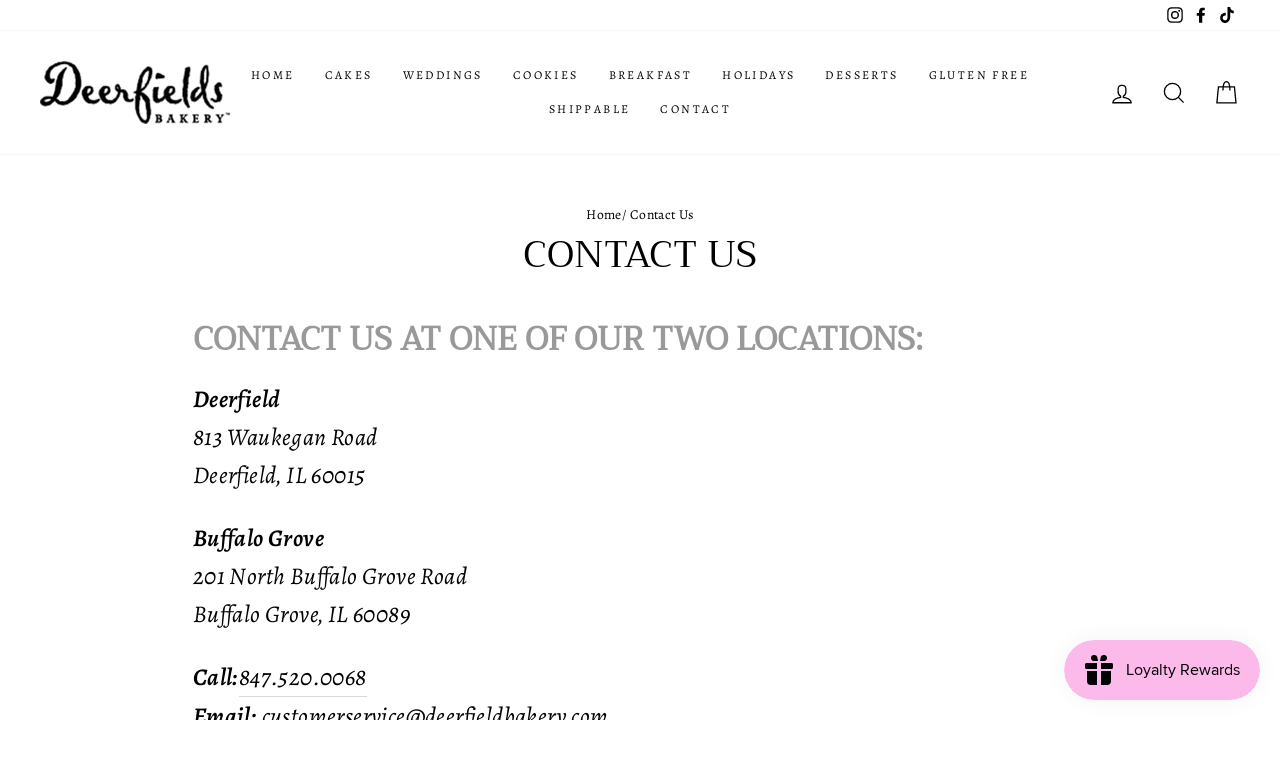

--- FILE ---
content_type: text/javascript
request_url: https://deerfieldsbakery.com/cdn/shop/t/14/assets/globo.alsobought.js?v=24049885706166433681734158313
body_size: 86547
content:
!function(t){var e={};function n(r){if(e[r])return e[r].exports;var i=e[r]={i:r,l:!1,exports:{}};return t[r].call(i.exports,i,i.exports,n),i.l=!0,i.exports}n.m=t,n.c=e,n.d=function(t,e,r){n.o(t,e)||Object.defineProperty(t,e,{enumerable:!0,get:r})},n.r=function(t){"undefined"!=typeof Symbol&&Symbol.toStringTag&&Object.defineProperty(t,Symbol.toStringTag,{value:"Module"}),Object.defineProperty(t,"__esModule",{value:!0})},n.t=function(t,e){if(1&e&&(t=n(t)),8&e)return t;if(4&e&&"object"==typeof t&&t&&t.__esModule)return t;var r=Object.create(null);if(n.r(r),Object.defineProperty(r,"default",{enumerable:!0,value:t}),2&e&&"string"!=typeof t)for(var i in t)n.d(r,i,function(e){return t[e]}.bind(null,i));return r},n.n=function(t){var e=t&&t.__esModule?function(){return t.default}:function(){return t};return n.d(e,"a",e),e},n.o=function(t,e){return Object.prototype.hasOwnProperty.call(t,e)},n.p="/",n(n.s=752)}({4:function(t,e,n){var r,i,o;i="undefined"!=typeof window?window:this,o=function(n,i){var o=[],s=n.document,a=o.slice,u=o.concat,l=o.push,c=o.indexOf,d={},h=d.toString,p=d.hasOwnProperty,f={},g=function(t,e){return new g.fn.init(t,e)},_=/^[\s\uFEFF\xA0]+|[\s\uFEFF\xA0]+$/g,m=/^-ms-/,v=/-([\da-z])/gi,y=function(t,e){return e.toUpperCase()};function w(t){var e=!!t&&"length"in t&&t.length,n=g.type(t);return"function"!==n&&!g.isWindow(t)&&("array"===n||0===e||"number"==typeof e&&e>0&&e-1 in t)}g.fn=g.prototype={jquery:"2.2.4",constructor:g,selector:"",length:0,toArray:function(){return a.call(this)},get:function(t){return null!=t?t<0?this[t+this.length]:this[t]:a.call(this)},pushStack:function(t){var e=g.merge(this.constructor(),t);return e.prevObject=this,e.context=this.context,e},each:function(t){return g.each(this,t)},map:function(t){return this.pushStack(g.map(this,function(e,n){return t.call(e,n,e)}))},slice:function(){return this.pushStack(a.apply(this,arguments))},first:function(){return this.eq(0)},last:function(){return this.eq(-1)},eq:function(t){var e=this.length,n=+t+(t<0?e:0);return this.pushStack(n>=0&&n<e?[this[n]]:[])},end:function(){return this.prevObject||this.constructor()},push:l,sort:o.sort,splice:o.splice},g.extend=g.fn.extend=function(){var t,e,n,r,i,o,s=arguments[0]||{},a=1,u=arguments.length,l=!1;for("boolean"==typeof s&&(l=s,s=arguments[a]||{},a++),"object"==typeof s||g.isFunction(s)||(s={}),a===u&&(s=this,a--);a<u;a++)if(null!=(t=arguments[a]))for(e in t)n=s[e],s!==(r=t[e])&&(l&&r&&(g.isPlainObject(r)||(i=g.isArray(r)))?(i?(i=!1,o=n&&g.isArray(n)?n:[]):o=n&&g.isPlainObject(n)?n:{},s[e]=g.extend(l,o,r)):void 0!==r&&(s[e]=r));return s},g.extend({expando:"jQuery"+("2.2.4"+Math.random()).replace(/\D/g,""),isReady:!0,error:function(t){throw new Error(t)},noop:function(){},isFunction:function(t){return"function"===g.type(t)},isArray:Array.isArray,isWindow:function(t){return null!=t&&t===t.window},isNumeric:function(t){var e=t&&t.toString();return!g.isArray(t)&&e-parseFloat(e)+1>=0},isPlainObject:function(t){var e;if("object"!==g.type(t)||t.nodeType||g.isWindow(t))return!1;if(t.constructor&&!p.call(t,"constructor")&&!p.call(t.constructor.prototype||{},"isPrototypeOf"))return!1;for(e in t);return void 0===e||p.call(t,e)},isEmptyObject:function(t){var e;for(e in t)return!1;return!0},type:function(t){return null==t?t+"":"object"==typeof t||"function"==typeof t?d[h.call(t)]||"object":typeof t},globalEval:function(t){var e,n=eval;(t=g.trim(t))&&(1===t.indexOf("use strict")?((e=s.createElement("script")).text=t,s.head.appendChild(e).parentNode.removeChild(e)):n(t))},camelCase:function(t){return t.replace(m,"ms-").replace(v,y)},nodeName:function(t,e){return t.nodeName&&t.nodeName.toLowerCase()===e.toLowerCase()},each:function(t,e){var n,r=0;if(w(t))for(n=t.length;r<n&&!1!==e.call(t[r],r,t[r]);r++);else for(r in t)if(!1===e.call(t[r],r,t[r]))break;return t},trim:function(t){return null==t?"":(t+"").replace(_,"")},makeArray:function(t,e){var n=e||[];return null!=t&&(w(Object(t))?g.merge(n,"string"==typeof t?[t]:t):l.call(n,t)),n},inArray:function(t,e,n){return null==e?-1:c.call(e,t,n)},merge:function(t,e){for(var n=+e.length,r=0,i=t.length;r<n;r++)t[i++]=e[r];return t.length=i,t},grep:function(t,e,n){for(var r=[],i=0,o=t.length,s=!n;i<o;i++)!e(t[i],i)!==s&&r.push(t[i]);return r},map:function(t,e,n){var r,i,o=0,s=[];if(w(t))for(r=t.length;o<r;o++)null!=(i=e(t[o],o,n))&&s.push(i);else for(o in t)null!=(i=e(t[o],o,n))&&s.push(i);return u.apply([],s)},guid:1,proxy:function(t,e){var n,r,i;if("string"==typeof e&&(n=t[e],e=t,t=n),g.isFunction(t))return r=a.call(arguments,2),(i=function(){return t.apply(e||this,r.concat(a.call(arguments)))}).guid=t.guid=t.guid||g.guid++,i},now:Date.now,support:f}),"function"==typeof Symbol&&(g.fn[Symbol.iterator]=o[Symbol.iterator]),g.each("Boolean Number String Function Array Date RegExp Object Error Symbol".split(" "),function(t,e){d["[object "+e+"]"]=e.toLowerCase()});var b=function(t){var e,n,r,i,o,s,a,u,l,c,d,h,p,f,g,_,m,v,y,w="sizzle"+1*new Date,b=t.document,x=0,E=0,T=ot(),O=ot(),P=ot(),C=function(t,e){return t===e&&(d=!0),0},D=1<<31,M={}.hasOwnProperty,R=[],j=R.pop,A=R.push,k=R.push,L=R.slice,S=function(t,e){for(var n=0,r=t.length;n<r;n++)if(t[n]===e)return n;return-1},I="checked|selected|async|autofocus|autoplay|controls|defer|disabled|hidden|ismap|loop|multiple|open|readonly|required|scoped",q="[\\x20\\t\\r\\n\\f]",B="(?:\\\\.|[\\w-]|[^\\x00-\\xa0])+",N="\\["+q+"*("+B+")(?:"+q+"*([*^$|!~]?=)"+q+"*(?:'((?:\\\\.|[^\\\\'])*)'|\"((?:\\\\.|[^\\\\\"])*)\"|("+B+"))|)"+q+"*\\]",W=":("+B+")(?:\\((('((?:\\\\.|[^\\\\'])*)'|\"((?:\\\\.|[^\\\\\"])*)\")|((?:\\\\.|[^\\\\()[\\]]|"+N+")*)|.*)\\)|)",U=new RegExp(q+"+","g"),z=new RegExp("^"+q+"+|((?:^|[^\\\\])(?:\\\\.)*)"+q+"+$","g"),$=new RegExp("^"+q+"*,"+q+"*"),F=new RegExp("^"+q+"*([>+~]|"+q+")"+q+"*"),K=new RegExp("="+q+"*([^\\]'\"]*?)"+q+"*\\]","g"),H=new RegExp(W),V=new RegExp("^"+B+"$"),G={ID:new RegExp("^#("+B+")"),CLASS:new RegExp("^\\.("+B+")"),TAG:new RegExp("^("+B+"|[*])"),ATTR:new RegExp("^"+N),PSEUDO:new RegExp("^"+W),CHILD:new RegExp("^:(only|first|last|nth|nth-last)-(child|of-type)(?:\\("+q+"*(even|odd|(([+-]|)(\\d*)n|)"+q+"*(?:([+-]|)"+q+"*(\\d+)|))"+q+"*\\)|)","i"),bool:new RegExp("^(?:"+I+")$","i"),needsContext:new RegExp("^"+q+"*[>+~]|:(even|odd|eq|gt|lt|nth|first|last)(?:\\("+q+"*((?:-\\d)?\\d*)"+q+"*\\)|)(?=[^-]|$)","i")},X=/^(?:input|select|textarea|button)$/i,J=/^h\d$/i,Z=/^[^{]+\{\s*\[native \w/,Y=/^(?:#([\w-]+)|(\w+)|\.([\w-]+))$/,Q=/[+~]/,tt=/'|\\/g,et=new RegExp("\\\\([\\da-f]{1,6}"+q+"?|("+q+")|.)","ig"),nt=function(t,e,n){var r="0x"+e-65536;return r!=r||n?e:r<0?String.fromCharCode(r+65536):String.fromCharCode(r>>10|55296,1023&r|56320)},rt=function(){h()};try{k.apply(R=L.call(b.childNodes),b.childNodes),R[b.childNodes.length].nodeType}catch(t){k={apply:R.length?function(t,e){A.apply(t,L.call(e))}:function(t,e){for(var n=t.length,r=0;t[n++]=e[r++];);t.length=n-1}}}function it(t,e,r,i){var o,a,l,c,d,f,m,v,x=e&&e.ownerDocument,E=e?e.nodeType:9;if(r=r||[],"string"!=typeof t||!t||1!==E&&9!==E&&11!==E)return r;if(!i&&((e?e.ownerDocument||e:b)!==p&&h(e),e=e||p,g)){if(11!==E&&(f=Y.exec(t)))if(o=f[1]){if(9===E){if(!(l=e.getElementById(o)))return r;if(l.id===o)return r.push(l),r}else if(x&&(l=x.getElementById(o))&&y(e,l)&&l.id===o)return r.push(l),r}else{if(f[2])return k.apply(r,e.getElementsByTagName(t)),r;if((o=f[3])&&n.getElementsByClassName&&e.getElementsByClassName)return k.apply(r,e.getElementsByClassName(o)),r}if(n.qsa&&!P[t+" "]&&(!_||!_.test(t))){if(1!==E)x=e,v=t;else if("object"!==e.nodeName.toLowerCase()){for((c=e.getAttribute("id"))?c=c.replace(tt,"\\$&"):e.setAttribute("id",c=w),a=(m=s(t)).length,d=V.test(c)?"#"+c:"[id='"+c+"']";a--;)m[a]=d+" "+gt(m[a]);v=m.join(","),x=Q.test(t)&&pt(e.parentNode)||e}if(v)try{return k.apply(r,x.querySelectorAll(v)),r}catch(t){}finally{c===w&&e.removeAttribute("id")}}}return u(t.replace(z,"$1"),e,r,i)}function ot(){var t=[];return function e(n,i){return t.push(n+" ")>r.cacheLength&&delete e[t.shift()],e[n+" "]=i}}function st(t){return t[w]=!0,t}function at(t){var e=p.createElement("div");try{return!!t(e)}catch(t){return!1}finally{e.parentNode&&e.parentNode.removeChild(e),e=null}}function ut(t,e){for(var n=t.split("|"),i=n.length;i--;)r.attrHandle[n[i]]=e}function lt(t,e){var n=e&&t,r=n&&1===t.nodeType&&1===e.nodeType&&(~e.sourceIndex||D)-(~t.sourceIndex||D);if(r)return r;if(n)for(;n=n.nextSibling;)if(n===e)return-1;return t?1:-1}function ct(t){return function(e){return"input"===e.nodeName.toLowerCase()&&e.type===t}}function dt(t){return function(e){var n=e.nodeName.toLowerCase();return("input"===n||"button"===n)&&e.type===t}}function ht(t){return st(function(e){return e=+e,st(function(n,r){for(var i,o=t([],n.length,e),s=o.length;s--;)n[i=o[s]]&&(n[i]=!(r[i]=n[i]))})})}function pt(t){return t&&void 0!==t.getElementsByTagName&&t}for(e in n=it.support={},o=it.isXML=function(t){var e=t&&(t.ownerDocument||t).documentElement;return!!e&&"HTML"!==e.nodeName},h=it.setDocument=function(t){var e,i,s=t?t.ownerDocument||t:b;return s!==p&&9===s.nodeType&&s.documentElement?(f=(p=s).documentElement,g=!o(p),(i=p.defaultView)&&i.top!==i&&(i.addEventListener?i.addEventListener("unload",rt,!1):i.attachEvent&&i.attachEvent("onunload",rt)),n.attributes=at(function(t){return t.className="i",!t.getAttribute("className")}),n.getElementsByTagName=at(function(t){return t.appendChild(p.createComment("")),!t.getElementsByTagName("*").length}),n.getElementsByClassName=Z.test(p.getElementsByClassName),n.getById=at(function(t){return f.appendChild(t).id=w,!p.getElementsByName||!p.getElementsByName(w).length}),n.getById?(r.find.ID=function(t,e){if(void 0!==e.getElementById&&g){var n=e.getElementById(t);return n?[n]:[]}},r.filter.ID=function(t){var e=t.replace(et,nt);return function(t){return t.getAttribute("id")===e}}):(delete r.find.ID,r.filter.ID=function(t){var e=t.replace(et,nt);return function(t){var n=void 0!==t.getAttributeNode&&t.getAttributeNode("id");return n&&n.value===e}}),r.find.TAG=n.getElementsByTagName?function(t,e){return void 0!==e.getElementsByTagName?e.getElementsByTagName(t):n.qsa?e.querySelectorAll(t):void 0}:function(t,e){var n,r=[],i=0,o=e.getElementsByTagName(t);if("*"===t){for(;n=o[i++];)1===n.nodeType&&r.push(n);return r}return o},r.find.CLASS=n.getElementsByClassName&&function(t,e){if(void 0!==e.getElementsByClassName&&g)return e.getElementsByClassName(t)},m=[],_=[],(n.qsa=Z.test(p.querySelectorAll))&&(at(function(t){f.appendChild(t).innerHTML="<a id='"+w+"'></a><select id='"+w+"-\r\\' msallowcapture=''><option selected=''></option></select>",t.querySelectorAll("[msallowcapture^='']").length&&_.push("[*^$]="+q+"*(?:''|\"\")"),t.querySelectorAll("[selected]").length||_.push("\\["+q+"*(?:value|"+I+")"),t.querySelectorAll("[id~="+w+"-]").length||_.push("~="),t.querySelectorAll(":checked").length||_.push(":checked"),t.querySelectorAll("a#"+w+"+*").length||_.push(".#.+[+~]")}),at(function(t){var e=p.createElement("input");e.setAttribute("type","hidden"),t.appendChild(e).setAttribute("name","D"),t.querySelectorAll("[name=d]").length&&_.push("name"+q+"*[*^$|!~]?="),t.querySelectorAll(":enabled").length||_.push(":enabled",":disabled"),t.querySelectorAll("*,:x"),_.push(",.*:")})),(n.matchesSelector=Z.test(v=f.matches||f.webkitMatchesSelector||f.mozMatchesSelector||f.oMatchesSelector||f.msMatchesSelector))&&at(function(t){n.disconnectedMatch=v.call(t,"div"),v.call(t,"[s!='']:x"),m.push("!=",W)}),_=_.length&&new RegExp(_.join("|")),m=m.length&&new RegExp(m.join("|")),e=Z.test(f.compareDocumentPosition),y=e||Z.test(f.contains)?function(t,e){var n=9===t.nodeType?t.documentElement:t,r=e&&e.parentNode;return t===r||!(!r||1!==r.nodeType||!(n.contains?n.contains(r):t.compareDocumentPosition&&16&t.compareDocumentPosition(r)))}:function(t,e){if(e)for(;e=e.parentNode;)if(e===t)return!0;return!1},C=e?function(t,e){if(t===e)return d=!0,0;var r=!t.compareDocumentPosition-!e.compareDocumentPosition;return r||(1&(r=(t.ownerDocument||t)===(e.ownerDocument||e)?t.compareDocumentPosition(e):1)||!n.sortDetached&&e.compareDocumentPosition(t)===r?t===p||t.ownerDocument===b&&y(b,t)?-1:e===p||e.ownerDocument===b&&y(b,e)?1:c?S(c,t)-S(c,e):0:4&r?-1:1)}:function(t,e){if(t===e)return d=!0,0;var n,r=0,i=t.parentNode,o=e.parentNode,s=[t],a=[e];if(!i||!o)return t===p?-1:e===p?1:i?-1:o?1:c?S(c,t)-S(c,e):0;if(i===o)return lt(t,e);for(n=t;n=n.parentNode;)s.unshift(n);for(n=e;n=n.parentNode;)a.unshift(n);for(;s[r]===a[r];)r++;return r?lt(s[r],a[r]):s[r]===b?-1:a[r]===b?1:0},p):p},it.matches=function(t,e){return it(t,null,null,e)},it.matchesSelector=function(t,e){if((t.ownerDocument||t)!==p&&h(t),e=e.replace(K,"='$1']"),n.matchesSelector&&g&&!P[e+" "]&&(!m||!m.test(e))&&(!_||!_.test(e)))try{var r=v.call(t,e);if(r||n.disconnectedMatch||t.document&&11!==t.document.nodeType)return r}catch(t){}return it(e,p,null,[t]).length>0},it.contains=function(t,e){return(t.ownerDocument||t)!==p&&h(t),y(t,e)},it.attr=function(t,e){(t.ownerDocument||t)!==p&&h(t);var i=r.attrHandle[e.toLowerCase()],o=i&&M.call(r.attrHandle,e.toLowerCase())?i(t,e,!g):void 0;return void 0!==o?o:n.attributes||!g?t.getAttribute(e):(o=t.getAttributeNode(e))&&o.specified?o.value:null},it.error=function(t){throw new Error("Syntax error, unrecognized expression: "+t)},it.uniqueSort=function(t){var e,r=[],i=0,o=0;if(d=!n.detectDuplicates,c=!n.sortStable&&t.slice(0),t.sort(C),d){for(;e=t[o++];)e===t[o]&&(i=r.push(o));for(;i--;)t.splice(r[i],1)}return c=null,t},i=it.getText=function(t){var e,n="",r=0,o=t.nodeType;if(o){if(1===o||9===o||11===o){if("string"==typeof t.textContent)return t.textContent;for(t=t.firstChild;t;t=t.nextSibling)n+=i(t)}else if(3===o||4===o)return t.nodeValue}else for(;e=t[r++];)n+=i(e);return n},(r=it.selectors={cacheLength:50,createPseudo:st,match:G,attrHandle:{},find:{},relative:{">":{dir:"parentNode",first:!0}," ":{dir:"parentNode"},"+":{dir:"previousSibling",first:!0},"~":{dir:"previousSibling"}},preFilter:{ATTR:function(t){return t[1]=t[1].replace(et,nt),t[3]=(t[3]||t[4]||t[5]||"").replace(et,nt),"~="===t[2]&&(t[3]=" "+t[3]+" "),t.slice(0,4)},CHILD:function(t){return t[1]=t[1].toLowerCase(),"nth"===t[1].slice(0,3)?(t[3]||it.error(t[0]),t[4]=+(t[4]?t[5]+(t[6]||1):2*("even"===t[3]||"odd"===t[3])),t[5]=+(t[7]+t[8]||"odd"===t[3])):t[3]&&it.error(t[0]),t},PSEUDO:function(t){var e,n=!t[6]&&t[2];return G.CHILD.test(t[0])?null:(t[3]?t[2]=t[4]||t[5]||"":n&&H.test(n)&&(e=s(n,!0))&&(e=n.indexOf(")",n.length-e)-n.length)&&(t[0]=t[0].slice(0,e),t[2]=n.slice(0,e)),t.slice(0,3))}},filter:{TAG:function(t){var e=t.replace(et,nt).toLowerCase();return"*"===t?function(){return!0}:function(t){return t.nodeName&&t.nodeName.toLowerCase()===e}},CLASS:function(t){var e=T[t+" "];return e||(e=new RegExp("(^|"+q+")"+t+"("+q+"|$)"))&&T(t,function(t){return e.test("string"==typeof t.className&&t.className||void 0!==t.getAttribute&&t.getAttribute("class")||"")})},ATTR:function(t,e,n){return function(r){var i=it.attr(r,t);return null==i?"!="===e:!e||(i+="","="===e?i===n:"!="===e?i!==n:"^="===e?n&&0===i.indexOf(n):"*="===e?n&&i.indexOf(n)>-1:"$="===e?n&&i.slice(-n.length)===n:"~="===e?(" "+i.replace(U," ")+" ").indexOf(n)>-1:"|="===e&&(i===n||i.slice(0,n.length+1)===n+"-"))}},CHILD:function(t,e,n,r,i){var o="nth"!==t.slice(0,3),s="last"!==t.slice(-4),a="of-type"===e;return 1===r&&0===i?function(t){return!!t.parentNode}:function(e,n,u){var l,c,d,h,p,f,g=o!==s?"nextSibling":"previousSibling",_=e.parentNode,m=a&&e.nodeName.toLowerCase(),v=!u&&!a,y=!1;if(_){if(o){for(;g;){for(h=e;h=h[g];)if(a?h.nodeName.toLowerCase()===m:1===h.nodeType)return!1;f=g="only"===t&&!f&&"nextSibling"}return!0}if(f=[s?_.firstChild:_.lastChild],s&&v){for(y=(p=(l=(c=(d=(h=_)[w]||(h[w]={}))[h.uniqueID]||(d[h.uniqueID]={}))[t]||[])[0]===x&&l[1])&&l[2],h=p&&_.childNodes[p];h=++p&&h&&h[g]||(y=p=0)||f.pop();)if(1===h.nodeType&&++y&&h===e){c[t]=[x,p,y];break}}else if(v&&(y=p=(l=(c=(d=(h=e)[w]||(h[w]={}))[h.uniqueID]||(d[h.uniqueID]={}))[t]||[])[0]===x&&l[1]),!1===y)for(;(h=++p&&h&&h[g]||(y=p=0)||f.pop())&&((a?h.nodeName.toLowerCase()!==m:1!==h.nodeType)||!++y||(v&&((c=(d=h[w]||(h[w]={}))[h.uniqueID]||(d[h.uniqueID]={}))[t]=[x,y]),h!==e)););return(y-=i)===r||y%r==0&&y/r>=0}}},PSEUDO:function(t,e){var n,i=r.pseudos[t]||r.setFilters[t.toLowerCase()]||it.error("unsupported pseudo: "+t);return i[w]?i(e):i.length>1?(n=[t,t,"",e],r.setFilters.hasOwnProperty(t.toLowerCase())?st(function(t,n){for(var r,o=i(t,e),s=o.length;s--;)t[r=S(t,o[s])]=!(n[r]=o[s])}):function(t){return i(t,0,n)}):i}},pseudos:{not:st(function(t){var e=[],n=[],r=a(t.replace(z,"$1"));return r[w]?st(function(t,e,n,i){for(var o,s=r(t,null,i,[]),a=t.length;a--;)(o=s[a])&&(t[a]=!(e[a]=o))}):function(t,i,o){return e[0]=t,r(e,null,o,n),e[0]=null,!n.pop()}}),has:st(function(t){return function(e){return it(t,e).length>0}}),contains:st(function(t){return t=t.replace(et,nt),function(e){return(e.textContent||e.innerText||i(e)).indexOf(t)>-1}}),lang:st(function(t){return V.test(t||"")||it.error("unsupported lang: "+t),t=t.replace(et,nt).toLowerCase(),function(e){var n;do{if(n=g?e.lang:e.getAttribute("xml:lang")||e.getAttribute("lang"))return(n=n.toLowerCase())===t||0===n.indexOf(t+"-")}while((e=e.parentNode)&&1===e.nodeType);return!1}}),target:function(e){var n=t.location&&t.location.hash;return n&&n.slice(1)===e.id},root:function(t){return t===f},focus:function(t){return t===p.activeElement&&(!p.hasFocus||p.hasFocus())&&!!(t.type||t.href||~t.tabIndex)},enabled:function(t){return!1===t.disabled},disabled:function(t){return!0===t.disabled},checked:function(t){var e=t.nodeName.toLowerCase();return"input"===e&&!!t.checked||"option"===e&&!!t.selected},selected:function(t){return t.parentNode&&t.parentNode.selectedIndex,!0===t.selected},empty:function(t){for(t=t.firstChild;t;t=t.nextSibling)if(t.nodeType<6)return!1;return!0},parent:function(t){return!r.pseudos.empty(t)},header:function(t){return J.test(t.nodeName)},input:function(t){return X.test(t.nodeName)},button:function(t){var e=t.nodeName.toLowerCase();return"input"===e&&"button"===t.type||"button"===e},text:function(t){var e;return"input"===t.nodeName.toLowerCase()&&"text"===t.type&&(null==(e=t.getAttribute("type"))||"text"===e.toLowerCase())},first:ht(function(){return[0]}),last:ht(function(t,e){return[e-1]}),eq:ht(function(t,e,n){return[n<0?n+e:n]}),even:ht(function(t,e){for(var n=0;n<e;n+=2)t.push(n);return t}),odd:ht(function(t,e){for(var n=1;n<e;n+=2)t.push(n);return t}),lt:ht(function(t,e,n){for(var r=n<0?n+e:n;--r>=0;)t.push(r);return t}),gt:ht(function(t,e,n){for(var r=n<0?n+e:n;++r<e;)t.push(r);return t})}}).pseudos.nth=r.pseudos.eq,{radio:!0,checkbox:!0,file:!0,password:!0,image:!0})r.pseudos[e]=ct(e);for(e in{submit:!0,reset:!0})r.pseudos[e]=dt(e);function ft(){}function gt(t){for(var e=0,n=t.length,r="";e<n;e++)r+=t[e].value;return r}function _t(t,e,n){var r=e.dir,i=n&&"parentNode"===r,o=E++;return e.first?function(e,n,o){for(;e=e[r];)if(1===e.nodeType||i)return t(e,n,o)}:function(e,n,s){var a,u,l,c=[x,o];if(s){for(;e=e[r];)if((1===e.nodeType||i)&&t(e,n,s))return!0}else for(;e=e[r];)if(1===e.nodeType||i){if((a=(u=(l=e[w]||(e[w]={}))[e.uniqueID]||(l[e.uniqueID]={}))[r])&&a[0]===x&&a[1]===o)return c[2]=a[2];if(u[r]=c,c[2]=t(e,n,s))return!0}}}function mt(t){return t.length>1?function(e,n,r){for(var i=t.length;i--;)if(!t[i](e,n,r))return!1;return!0}:t[0]}function vt(t,e,n,r,i){for(var o,s=[],a=0,u=t.length,l=null!=e;a<u;a++)(o=t[a])&&(n&&!n(o,r,i)||(s.push(o),l&&e.push(a)));return s}function yt(t,e,n,r,i,o){return r&&!r[w]&&(r=yt(r)),i&&!i[w]&&(i=yt(i,o)),st(function(o,s,a,u){var l,c,d,h=[],p=[],f=s.length,g=o||function(t,e,n){for(var r=0,i=e.length;r<i;r++)it(t,e[r],n);return n}(e||"*",a.nodeType?[a]:a,[]),_=!t||!o&&e?g:vt(g,h,t,a,u),m=n?i||(o?t:f||r)?[]:s:_;if(n&&n(_,m,a,u),r)for(l=vt(m,p),r(l,[],a,u),c=l.length;c--;)(d=l[c])&&(m[p[c]]=!(_[p[c]]=d));if(o){if(i||t){if(i){for(l=[],c=m.length;c--;)(d=m[c])&&l.push(_[c]=d);i(null,m=[],l,u)}for(c=m.length;c--;)(d=m[c])&&(l=i?S(o,d):h[c])>-1&&(o[l]=!(s[l]=d))}}else m=vt(m===s?m.splice(f,m.length):m),i?i(null,s,m,u):k.apply(s,m)})}function wt(t){for(var e,n,i,o=t.length,s=r.relative[t[0].type],a=s||r.relative[" "],u=s?1:0,c=_t(function(t){return t===e},a,!0),d=_t(function(t){return S(e,t)>-1},a,!0),h=[function(t,n,r){var i=!s&&(r||n!==l)||((e=n).nodeType?c(t,n,r):d(t,n,r));return e=null,i}];u<o;u++)if(n=r.relative[t[u].type])h=[_t(mt(h),n)];else{if((n=r.filter[t[u].type].apply(null,t[u].matches))[w]){for(i=++u;i<o&&!r.relative[t[i].type];i++);return yt(u>1&&mt(h),u>1&&gt(t.slice(0,u-1).concat({value:" "===t[u-2].type?"*":""})).replace(z,"$1"),n,u<i&&wt(t.slice(u,i)),i<o&&wt(t=t.slice(i)),i<o&&gt(t))}h.push(n)}return mt(h)}return ft.prototype=r.filters=r.pseudos,r.setFilters=new ft,s=it.tokenize=function(t,e){var n,i,o,s,a,u,l,c=O[t+" "];if(c)return e?0:c.slice(0);for(a=t,u=[],l=r.preFilter;a;){for(s in n&&!(i=$.exec(a))||(i&&(a=a.slice(i[0].length)||a),u.push(o=[])),n=!1,(i=F.exec(a))&&(n=i.shift(),o.push({value:n,type:i[0].replace(z," ")}),a=a.slice(n.length)),r.filter)!(i=G[s].exec(a))||l[s]&&!(i=l[s](i))||(n=i.shift(),o.push({value:n,type:s,matches:i}),a=a.slice(n.length));if(!n)break}return e?a.length:a?it.error(t):O(t,u).slice(0)},a=it.compile=function(t,e){var n,i=[],o=[],a=P[t+" "];if(!a){for(e||(e=s(t)),n=e.length;n--;)(a=wt(e[n]))[w]?i.push(a):o.push(a);(a=P(t,function(t,e){var n=e.length>0,i=t.length>0,o=function(o,s,a,u,c){var d,f,_,m=0,v="0",y=o&&[],w=[],b=l,E=o||i&&r.find.TAG("*",c),T=x+=null==b?1:Math.random()||.1,O=E.length;for(c&&(l=s===p||s||c);v!==O&&null!=(d=E[v]);v++){if(i&&d){for(f=0,s||d.ownerDocument===p||(h(d),a=!g);_=t[f++];)if(_(d,s||p,a)){u.push(d);break}c&&(x=T)}n&&((d=!_&&d)&&m--,o&&y.push(d))}if(m+=v,n&&v!==m){for(f=0;_=e[f++];)_(y,w,s,a);if(o){if(m>0)for(;v--;)y[v]||w[v]||(w[v]=j.call(u));w=vt(w)}k.apply(u,w),c&&!o&&w.length>0&&m+e.length>1&&it.uniqueSort(u)}return c&&(x=T,l=b),y};return n?st(o):o}(o,i))).selector=t}return a},u=it.select=function(t,e,i,o){var u,l,c,d,h,p="function"==typeof t&&t,f=!o&&s(t=p.selector||t);if(i=i||[],1===f.length){if((l=f[0]=f[0].slice(0)).length>2&&"ID"===(c=l[0]).type&&n.getById&&9===e.nodeType&&g&&r.relative[l[1].type]){if(!(e=(r.find.ID(c.matches[0].replace(et,nt),e)||[])[0]))return i;p&&(e=e.parentNode),t=t.slice(l.shift().value.length)}for(u=G.needsContext.test(t)?0:l.length;u--&&(c=l[u],!r.relative[d=c.type]);)if((h=r.find[d])&&(o=h(c.matches[0].replace(et,nt),Q.test(l[0].type)&&pt(e.parentNode)||e))){if(l.splice(u,1),!(t=o.length&&gt(l)))return k.apply(i,o),i;break}}return(p||a(t,f))(o,e,!g,i,!e||Q.test(t)&&pt(e.parentNode)||e),i},n.sortStable=w.split("").sort(C).join("")===w,n.detectDuplicates=!!d,h(),n.sortDetached=at(function(t){return 1&t.compareDocumentPosition(p.createElement("div"))}),at(function(t){return t.innerHTML="<a href='#'></a>","#"===t.firstChild.getAttribute("href")})||ut("type|href|height|width",function(t,e,n){if(!n)return t.getAttribute(e,"type"===e.toLowerCase()?1:2)}),n.attributes&&at(function(t){return t.innerHTML="<input/>",t.firstChild.setAttribute("value",""),""===t.firstChild.getAttribute("value")})||ut("value",function(t,e,n){if(!n&&"input"===t.nodeName.toLowerCase())return t.defaultValue}),at(function(t){return null==t.getAttribute("disabled")})||ut(I,function(t,e,n){var r;if(!n)return!0===t[e]?e.toLowerCase():(r=t.getAttributeNode(e))&&r.specified?r.value:null}),it}(n);g.find=b,g.expr=b.selectors,g.expr[":"]=g.expr.pseudos,g.uniqueSort=g.unique=b.uniqueSort,g.text=b.getText,g.isXMLDoc=b.isXML,g.contains=b.contains;var x=function(t,e,n){for(var r=[],i=void 0!==n;(t=t[e])&&9!==t.nodeType;)if(1===t.nodeType){if(i&&g(t).is(n))break;r.push(t)}return r},E=function(t,e){for(var n=[];t;t=t.nextSibling)1===t.nodeType&&t!==e&&n.push(t);return n},T=g.expr.match.needsContext,O=/^<([\w-]+)\s*\/?>(?:<\/\1>|)$/,P=/^.[^:#\[\.,]*$/;function C(t,e,n){if(g.isFunction(e))return g.grep(t,function(t,r){return!!e.call(t,r,t)!==n});if(e.nodeType)return g.grep(t,function(t){return t===e!==n});if("string"==typeof e){if(P.test(e))return g.filter(e,t,n);e=g.filter(e,t)}return g.grep(t,function(t){return c.call(e,t)>-1!==n})}g.filter=function(t,e,n){var r=e[0];return n&&(t=":not("+t+")"),1===e.length&&1===r.nodeType?g.find.matchesSelector(r,t)?[r]:[]:g.find.matches(t,g.grep(e,function(t){return 1===t.nodeType}))},g.fn.extend({find:function(t){var e,n=this.length,r=[],i=this;if("string"!=typeof t)return this.pushStack(g(t).filter(function(){for(e=0;e<n;e++)if(g.contains(i[e],this))return!0}));for(e=0;e<n;e++)g.find(t,i[e],r);return(r=this.pushStack(n>1?g.unique(r):r)).selector=this.selector?this.selector+" "+t:t,r},filter:function(t){return this.pushStack(C(this,t||[],!1))},not:function(t){return this.pushStack(C(this,t||[],!0))},is:function(t){return!!C(this,"string"==typeof t&&T.test(t)?g(t):t||[],!1).length}});var D,M=/^(?:\s*(<[\w\W]+>)[^>]*|#([\w-]*))$/;(g.fn.init=function(t,e,n){var r,i;if(!t)return this;if(n=n||D,"string"==typeof t){if(!(r="<"===t[0]&&">"===t[t.length-1]&&t.length>=3?[null,t,null]:M.exec(t))||!r[1]&&e)return!e||e.jquery?(e||n).find(t):this.constructor(e).find(t);if(r[1]){if(e=e instanceof g?e[0]:e,g.merge(this,g.parseHTML(r[1],e&&e.nodeType?e.ownerDocument||e:s,!0)),O.test(r[1])&&g.isPlainObject(e))for(r in e)g.isFunction(this[r])?this[r](e[r]):this.attr(r,e[r]);return this}return(i=s.getElementById(r[2]))&&i.parentNode&&(this.length=1,this[0]=i),this.context=s,this.selector=t,this}return t.nodeType?(this.context=this[0]=t,this.length=1,this):g.isFunction(t)?void 0!==n.ready?n.ready(t):t(g):(void 0!==t.selector&&(this.selector=t.selector,this.context=t.context),g.makeArray(t,this))}).prototype=g.fn,D=g(s);var R=/^(?:parents|prev(?:Until|All))/,j={children:!0,contents:!0,next:!0,prev:!0};function A(t,e){for(;(t=t[e])&&1!==t.nodeType;);return t}g.fn.extend({has:function(t){var e=g(t,this),n=e.length;return this.filter(function(){for(var t=0;t<n;t++)if(g.contains(this,e[t]))return!0})},closest:function(t,e){for(var n,r=0,i=this.length,o=[],s=T.test(t)||"string"!=typeof t?g(t,e||this.context):0;r<i;r++)for(n=this[r];n&&n!==e;n=n.parentNode)if(n.nodeType<11&&(s?s.index(n)>-1:1===n.nodeType&&g.find.matchesSelector(n,t))){o.push(n);break}return this.pushStack(o.length>1?g.uniqueSort(o):o)},index:function(t){return t?"string"==typeof t?c.call(g(t),this[0]):c.call(this,t.jquery?t[0]:t):this[0]&&this[0].parentNode?this.first().prevAll().length:-1},add:function(t,e){return this.pushStack(g.uniqueSort(g.merge(this.get(),g(t,e))))},addBack:function(t){return this.add(null==t?this.prevObject:this.prevObject.filter(t))}}),g.each({parent:function(t){var e=t.parentNode;return e&&11!==e.nodeType?e:null},parents:function(t){return x(t,"parentNode")},parentsUntil:function(t,e,n){return x(t,"parentNode",n)},next:function(t){return A(t,"nextSibling")},prev:function(t){return A(t,"previousSibling")},nextAll:function(t){return x(t,"nextSibling")},prevAll:function(t){return x(t,"previousSibling")},nextUntil:function(t,e,n){return x(t,"nextSibling",n)},prevUntil:function(t,e,n){return x(t,"previousSibling",n)},siblings:function(t){return E((t.parentNode||{}).firstChild,t)},children:function(t){return E(t.firstChild)},contents:function(t){return t.contentDocument||g.merge([],t.childNodes)}},function(t,e){g.fn[t]=function(n,r){var i=g.map(this,e,n);return"Until"!==t.slice(-5)&&(r=n),r&&"string"==typeof r&&(i=g.filter(r,i)),this.length>1&&(j[t]||g.uniqueSort(i),R.test(t)&&i.reverse()),this.pushStack(i)}});var k,L=/\S+/g;function S(){s.removeEventListener("DOMContentLoaded",S),n.removeEventListener("load",S),g.ready()}g.Callbacks=function(t){t="string"==typeof t?function(t){var e={};return g.each(t.match(L)||[],function(t,n){e[n]=!0}),e}(t):g.extend({},t);var e,n,r,i,o=[],s=[],a=-1,u=function(){for(i=t.once,r=e=!0;s.length;a=-1)for(n=s.shift();++a<o.length;)!1===o[a].apply(n[0],n[1])&&t.stopOnFalse&&(a=o.length,n=!1);t.memory||(n=!1),e=!1,i&&(o=n?[]:"")},l={add:function(){return o&&(n&&!e&&(a=o.length-1,s.push(n)),function e(n){g.each(n,function(n,r){g.isFunction(r)?t.unique&&l.has(r)||o.push(r):r&&r.length&&"string"!==g.type(r)&&e(r)})}(arguments),n&&!e&&u()),this},remove:function(){return g.each(arguments,function(t,e){for(var n;(n=g.inArray(e,o,n))>-1;)o.splice(n,1),n<=a&&a--}),this},has:function(t){return t?g.inArray(t,o)>-1:o.length>0},empty:function(){return o&&(o=[]),this},disable:function(){return i=s=[],o=n="",this},disabled:function(){return!o},lock:function(){return i=s=[],n||(o=n=""),this},locked:function(){return!!i},fireWith:function(t,n){return i||(n=[t,(n=n||[]).slice?n.slice():n],s.push(n),e||u()),this},fire:function(){return l.fireWith(this,arguments),this},fired:function(){return!!r}};return l},g.extend({Deferred:function(t){var e=[["resolve","done",g.Callbacks("once memory"),"resolved"],["reject","fail",g.Callbacks("once memory"),"rejected"],["notify","progress",g.Callbacks("memory")]],n="pending",r={state:function(){return n},always:function(){return i.done(arguments).fail(arguments),this},then:function(){var t=arguments;return g.Deferred(function(n){g.each(e,function(e,o){var s=g.isFunction(t[e])&&t[e];i[o[1]](function(){var t=s&&s.apply(this,arguments);t&&g.isFunction(t.promise)?t.promise().progress(n.notify).done(n.resolve).fail(n.reject):n[o[0]+"With"](this===r?n.promise():this,s?[t]:arguments)})}),t=null}).promise()},promise:function(t){return null!=t?g.extend(t,r):r}},i={};return r.pipe=r.then,g.each(e,function(t,o){var s=o[2],a=o[3];r[o[1]]=s.add,a&&s.add(function(){n=a},e[1^t][2].disable,e[2][2].lock),i[o[0]]=function(){return i[o[0]+"With"](this===i?r:this,arguments),this},i[o[0]+"With"]=s.fireWith}),r.promise(i),t&&t.call(i,i),i},when:function(t){var e,n,r,i=0,o=a.call(arguments),s=o.length,u=1!==s||t&&g.isFunction(t.promise)?s:0,l=1===u?t:g.Deferred(),c=function(t,n,r){return function(i){n[t]=this,r[t]=arguments.length>1?a.call(arguments):i,r===e?l.notifyWith(n,r):--u||l.resolveWith(n,r)}};if(s>1)for(e=new Array(s),n=new Array(s),r=new Array(s);i<s;i++)o[i]&&g.isFunction(o[i].promise)?o[i].promise().progress(c(i,n,e)).done(c(i,r,o)).fail(l.reject):--u;return u||l.resolveWith(r,o),l.promise()}}),g.fn.ready=function(t){return g.ready.promise().done(t),this},g.extend({isReady:!1,readyWait:1,holdReady:function(t){t?g.readyWait++:g.ready(!0)},ready:function(t){(!0===t?--g.readyWait:g.isReady)||(g.isReady=!0,!0!==t&&--g.readyWait>0||(k.resolveWith(s,[g]),g.fn.triggerHandler&&(g(s).triggerHandler("ready"),g(s).off("ready"))))}}),g.ready.promise=function(t){return k||(k=g.Deferred(),"complete"===s.readyState||"loading"!==s.readyState&&!s.documentElement.doScroll?n.setTimeout(g.ready):(s.addEventListener("DOMContentLoaded",S),n.addEventListener("load",S))),k.promise(t)},g.ready.promise();var I=function(t,e,n,r,i,o,s){var a=0,u=t.length,l=null==n;if("object"===g.type(n))for(a in i=!0,n)I(t,e,a,n[a],!0,o,s);else if(void 0!==r&&(i=!0,g.isFunction(r)||(s=!0),l&&(s?(e.call(t,r),e=null):(l=e,e=function(t,e,n){return l.call(g(t),n)})),e))for(;a<u;a++)e(t[a],n,s?r:r.call(t[a],a,e(t[a],n)));return i?t:l?e.call(t):u?e(t[0],n):o},q=function(t){return 1===t.nodeType||9===t.nodeType||!+t.nodeType};function B(){this.expando=g.expando+B.uid++}B.uid=1,B.prototype={register:function(t,e){var n=e||{};return t.nodeType?t[this.expando]=n:Object.defineProperty(t,this.expando,{value:n,writable:!0,configurable:!0}),t[this.expando]},cache:function(t){if(!q(t))return{};var e=t[this.expando];return e||(e={},q(t)&&(t.nodeType?t[this.expando]=e:Object.defineProperty(t,this.expando,{value:e,configurable:!0}))),e},set:function(t,e,n){var r,i=this.cache(t);if("string"==typeof e)i[e]=n;else for(r in e)i[r]=e[r];return i},get:function(t,e){return void 0===e?this.cache(t):t[this.expando]&&t[this.expando][e]},access:function(t,e,n){var r;return void 0===e||e&&"string"==typeof e&&void 0===n?void 0!==(r=this.get(t,e))?r:this.get(t,g.camelCase(e)):(this.set(t,e,n),void 0!==n?n:e)},remove:function(t,e){var n,r,i,o=t[this.expando];if(void 0!==o){if(void 0===e)this.register(t);else{g.isArray(e)?r=e.concat(e.map(g.camelCase)):(i=g.camelCase(e),r=e in o?[e,i]:(r=i)in o?[r]:r.match(L)||[]),n=r.length;for(;n--;)delete o[r[n]]}(void 0===e||g.isEmptyObject(o))&&(t.nodeType?t[this.expando]=void 0:delete t[this.expando])}},hasData:function(t){var e=t[this.expando];return void 0!==e&&!g.isEmptyObject(e)}};var N=new B,W=new B,U=/^(?:\{[\w\W]*\}|\[[\w\W]*\])$/,z=/[A-Z]/g;function $(t,e,n){var r;if(void 0===n&&1===t.nodeType)if(r="data-"+e.replace(z,"-$&").toLowerCase(),"string"==typeof(n=t.getAttribute(r))){try{n="true"===n||"false"!==n&&("null"===n?null:+n+""===n?+n:U.test(n)?g.parseJSON(n):n)}catch(t){}W.set(t,e,n)}else n=void 0;return n}g.extend({hasData:function(t){return W.hasData(t)||N.hasData(t)},data:function(t,e,n){return W.access(t,e,n)},removeData:function(t,e){W.remove(t,e)},_data:function(t,e,n){return N.access(t,e,n)},_removeData:function(t,e){N.remove(t,e)}}),g.fn.extend({data:function(t,e){var n,r,i,o=this[0],s=o&&o.attributes;if(void 0===t){if(this.length&&(i=W.get(o),1===o.nodeType&&!N.get(o,"hasDataAttrs"))){for(n=s.length;n--;)s[n]&&0===(r=s[n].name).indexOf("data-")&&(r=g.camelCase(r.slice(5)),$(o,r,i[r]));N.set(o,"hasDataAttrs",!0)}return i}return"object"==typeof t?this.each(function(){W.set(this,t)}):I(this,function(e){var n,r;if(o&&void 0===e)return void 0!==(n=W.get(o,t)||W.get(o,t.replace(z,"-$&").toLowerCase()))?n:(r=g.camelCase(t),void 0!==(n=W.get(o,r))?n:void 0!==(n=$(o,r,void 0))?n:void 0);r=g.camelCase(t),this.each(function(){var n=W.get(this,r);W.set(this,r,e),t.indexOf("-")>-1&&void 0!==n&&W.set(this,t,e)})},null,e,arguments.length>1,null,!0)},removeData:function(t){return this.each(function(){W.remove(this,t)})}}),g.extend({queue:function(t,e,n){var r;if(t)return e=(e||"fx")+"queue",r=N.get(t,e),n&&(!r||g.isArray(n)?r=N.access(t,e,g.makeArray(n)):r.push(n)),r||[]},dequeue:function(t,e){e=e||"fx";var n=g.queue(t,e),r=n.length,i=n.shift(),o=g._queueHooks(t,e);"inprogress"===i&&(i=n.shift(),r--),i&&("fx"===e&&n.unshift("inprogress"),delete o.stop,i.call(t,function(){g.dequeue(t,e)},o)),!r&&o&&o.empty.fire()},_queueHooks:function(t,e){var n=e+"queueHooks";return N.get(t,n)||N.access(t,n,{empty:g.Callbacks("once memory").add(function(){N.remove(t,[e+"queue",n])})})}}),g.fn.extend({queue:function(t,e){var n=2;return"string"!=typeof t&&(e=t,t="fx",n--),arguments.length<n?g.queue(this[0],t):void 0===e?this:this.each(function(){var n=g.queue(this,t,e);g._queueHooks(this,t),"fx"===t&&"inprogress"!==n[0]&&g.dequeue(this,t)})},dequeue:function(t){return this.each(function(){g.dequeue(this,t)})},clearQueue:function(t){return this.queue(t||"fx",[])},promise:function(t,e){var n,r=1,i=g.Deferred(),o=this,s=this.length,a=function(){--r||i.resolveWith(o,[o])};for("string"!=typeof t&&(e=t,t=void 0),t=t||"fx";s--;)(n=N.get(o[s],t+"queueHooks"))&&n.empty&&(r++,n.empty.add(a));return a(),i.promise(e)}});var F=/[+-]?(?:\d*\.|)\d+(?:[eE][+-]?\d+|)/.source,K=new RegExp("^(?:([+-])=|)("+F+")([a-z%]*)$","i"),H=["Top","Right","Bottom","Left"],V=function(t,e){return t=e||t,"none"===g.css(t,"display")||!g.contains(t.ownerDocument,t)};function G(t,e,n,r){var i,o=1,s=20,a=r?function(){return r.cur()}:function(){return g.css(t,e,"")},u=a(),l=n&&n[3]||(g.cssNumber[e]?"":"px"),c=(g.cssNumber[e]||"px"!==l&&+u)&&K.exec(g.css(t,e));if(c&&c[3]!==l){l=l||c[3],n=n||[],c=+u||1;do{c/=o=o||".5",g.style(t,e,c+l)}while(o!==(o=a()/u)&&1!==o&&--s)}return n&&(c=+c||+u||0,i=n[1]?c+(n[1]+1)*n[2]:+n[2],r&&(r.unit=l,r.start=c,r.end=i)),i}var X=/^(?:checkbox|radio)$/i,J=/<([\w:-]+)/,Z=/^$|\/(?:java|ecma)script/i,Y={option:[1,"<select multiple='multiple'>","</select>"],thead:[1,"<table>","</table>"],col:[2,"<table><colgroup>","</colgroup></table>"],tr:[2,"<table><tbody>","</tbody></table>"],td:[3,"<table><tbody><tr>","</tr></tbody></table>"],_default:[0,"",""]};function Q(t,e){var n=void 0!==t.getElementsByTagName?t.getElementsByTagName(e||"*"):void 0!==t.querySelectorAll?t.querySelectorAll(e||"*"):[];return void 0===e||e&&g.nodeName(t,e)?g.merge([t],n):n}function tt(t,e){for(var n=0,r=t.length;n<r;n++)N.set(t[n],"globalEval",!e||N.get(e[n],"globalEval"))}Y.optgroup=Y.option,Y.tbody=Y.tfoot=Y.colgroup=Y.caption=Y.thead,Y.th=Y.td;var et,nt,rt=/<|&#?\w+;/;function it(t,e,n,r,i){for(var o,s,a,u,l,c,d=e.createDocumentFragment(),h=[],p=0,f=t.length;p<f;p++)if((o=t[p])||0===o)if("object"===g.type(o))g.merge(h,o.nodeType?[o]:o);else if(rt.test(o)){for(s=s||d.appendChild(e.createElement("div")),a=(J.exec(o)||["",""])[1].toLowerCase(),u=Y[a]||Y._default,s.innerHTML=u[1]+g.htmlPrefilter(o)+u[2],c=u[0];c--;)s=s.lastChild;g.merge(h,s.childNodes),(s=d.firstChild).textContent=""}else h.push(e.createTextNode(o));for(d.textContent="",p=0;o=h[p++];)if(r&&g.inArray(o,r)>-1)i&&i.push(o);else if(l=g.contains(o.ownerDocument,o),s=Q(d.appendChild(o),"script"),l&&tt(s),n)for(c=0;o=s[c++];)Z.test(o.type||"")&&n.push(o);return d}et=s.createDocumentFragment().appendChild(s.createElement("div")),(nt=s.createElement("input")).setAttribute("type","radio"),nt.setAttribute("checked","checked"),nt.setAttribute("name","t"),et.appendChild(nt),f.checkClone=et.cloneNode(!0).cloneNode(!0).lastChild.checked,et.innerHTML="<textarea>x</textarea>",f.noCloneChecked=!!et.cloneNode(!0).lastChild.defaultValue;var ot=/^key/,st=/^(?:mouse|pointer|contextmenu|drag|drop)|click/,at=/^([^.]*)(?:\.(.+)|)/;function ut(){return!0}function lt(){return!1}function ct(){try{return s.activeElement}catch(t){}}function dt(t,e,n,r,i,o){var s,a;if("object"==typeof e){for(a in"string"!=typeof n&&(r=r||n,n=void 0),e)dt(t,a,n,r,e[a],o);return t}if(null==r&&null==i?(i=n,r=n=void 0):null==i&&("string"==typeof n?(i=r,r=void 0):(i=r,r=n,n=void 0)),!1===i)i=lt;else if(!i)return t;return 1===o&&(s=i,(i=function(t){return g().off(t),s.apply(this,arguments)}).guid=s.guid||(s.guid=g.guid++)),t.each(function(){g.event.add(this,e,i,r,n)})}g.event={global:{},add:function(t,e,n,r,i){var o,s,a,u,l,c,d,h,p,f,_,m=N.get(t);if(m)for(n.handler&&(n=(o=n).handler,i=o.selector),n.guid||(n.guid=g.guid++),(u=m.events)||(u=m.events={}),(s=m.handle)||(s=m.handle=function(e){return void 0!==g&&g.event.triggered!==e.type?g.event.dispatch.apply(t,arguments):void 0}),l=(e=(e||"").match(L)||[""]).length;l--;)p=_=(a=at.exec(e[l])||[])[1],f=(a[2]||"").split(".").sort(),p&&(d=g.event.special[p]||{},p=(i?d.delegateType:d.bindType)||p,d=g.event.special[p]||{},c=g.extend({type:p,origType:_,data:r,handler:n,guid:n.guid,selector:i,needsContext:i&&g.expr.match.needsContext.test(i),namespace:f.join(".")},o),(h=u[p])||((h=u[p]=[]).delegateCount=0,d.setup&&!1!==d.setup.call(t,r,f,s)||t.addEventListener&&t.addEventListener(p,s)),d.add&&(d.add.call(t,c),c.handler.guid||(c.handler.guid=n.guid)),i?h.splice(h.delegateCount++,0,c):h.push(c),g.event.global[p]=!0)},remove:function(t,e,n,r,i){var o,s,a,u,l,c,d,h,p,f,_,m=N.hasData(t)&&N.get(t);if(m&&(u=m.events)){for(l=(e=(e||"").match(L)||[""]).length;l--;)if(p=_=(a=at.exec(e[l])||[])[1],f=(a[2]||"").split(".").sort(),p){for(d=g.event.special[p]||{},h=u[p=(r?d.delegateType:d.bindType)||p]||[],a=a[2]&&new RegExp("(^|\\.)"+f.join("\\.(?:.*\\.|)")+"(\\.|$)"),s=o=h.length;o--;)c=h[o],!i&&_!==c.origType||n&&n.guid!==c.guid||a&&!a.test(c.namespace)||r&&r!==c.selector&&("**"!==r||!c.selector)||(h.splice(o,1),c.selector&&h.delegateCount--,d.remove&&d.remove.call(t,c));s&&!h.length&&(d.teardown&&!1!==d.teardown.call(t,f,m.handle)||g.removeEvent(t,p,m.handle),delete u[p])}else for(p in u)g.event.remove(t,p+e[l],n,r,!0);g.isEmptyObject(u)&&N.remove(t,"handle events")}},dispatch:function(t){t=g.event.fix(t);var e,n,r,i,o,s=[],u=a.call(arguments),l=(N.get(this,"events")||{})[t.type]||[],c=g.event.special[t.type]||{};if(u[0]=t,t.delegateTarget=this,!c.preDispatch||!1!==c.preDispatch.call(this,t)){for(s=g.event.handlers.call(this,t,l),e=0;(i=s[e++])&&!t.isPropagationStopped();)for(t.currentTarget=i.elem,n=0;(o=i.handlers[n++])&&!t.isImmediatePropagationStopped();)t.rnamespace&&!t.rnamespace.test(o.namespace)||(t.handleObj=o,t.data=o.data,void 0!==(r=((g.event.special[o.origType]||{}).handle||o.handler).apply(i.elem,u))&&!1===(t.result=r)&&(t.preventDefault(),t.stopPropagation()));return c.postDispatch&&c.postDispatch.call(this,t),t.result}},handlers:function(t,e){var n,r,i,o,s=[],a=e.delegateCount,u=t.target;if(a&&u.nodeType&&("click"!==t.type||isNaN(t.button)||t.button<1))for(;u!==this;u=u.parentNode||this)if(1===u.nodeType&&(!0!==u.disabled||"click"!==t.type)){for(r=[],n=0;n<a;n++)void 0===r[i=(o=e[n]).selector+" "]&&(r[i]=o.needsContext?g(i,this).index(u)>-1:g.find(i,this,null,[u]).length),r[i]&&r.push(o);r.length&&s.push({elem:u,handlers:r})}return a<e.length&&s.push({elem:this,handlers:e.slice(a)}),s},props:"altKey bubbles cancelable ctrlKey currentTarget detail eventPhase metaKey relatedTarget shiftKey target timeStamp view which".split(" "),fixHooks:{},keyHooks:{props:"char charCode key keyCode".split(" "),filter:function(t,e){return null==t.which&&(t.which=null!=e.charCode?e.charCode:e.keyCode),t}},mouseHooks:{props:"button buttons clientX clientY offsetX offsetY pageX pageY screenX screenY toElement".split(" "),filter:function(t,e){var n,r,i,o=e.button;return null==t.pageX&&null!=e.clientX&&(r=(n=t.target.ownerDocument||s).documentElement,i=n.body,t.pageX=e.clientX+(r&&r.scrollLeft||i&&i.scrollLeft||0)-(r&&r.clientLeft||i&&i.clientLeft||0),t.pageY=e.clientY+(r&&r.scrollTop||i&&i.scrollTop||0)-(r&&r.clientTop||i&&i.clientTop||0)),t.which||void 0===o||(t.which=1&o?1:2&o?3:4&o?2:0),t}},fix:function(t){if(t[g.expando])return t;var e,n,r,i=t.type,o=t,a=this.fixHooks[i];for(a||(this.fixHooks[i]=a=st.test(i)?this.mouseHooks:ot.test(i)?this.keyHooks:{}),r=a.props?this.props.concat(a.props):this.props,t=new g.Event(o),e=r.length;e--;)t[n=r[e]]=o[n];return t.target||(t.target=s),3===t.target.nodeType&&(t.target=t.target.parentNode),a.filter?a.filter(t,o):t},special:{load:{noBubble:!0},focus:{trigger:function(){if(this!==ct()&&this.focus)return this.focus(),!1},delegateType:"focusin"},blur:{trigger:function(){if(this===ct()&&this.blur)return this.blur(),!1},delegateType:"focusout"},click:{trigger:function(){if("checkbox"===this.type&&this.click&&g.nodeName(this,"input"))return this.click(),!1},_default:function(t){return g.nodeName(t.target,"a")}},beforeunload:{postDispatch:function(t){void 0!==t.result&&t.originalEvent&&(t.originalEvent.returnValue=t.result)}}}},g.removeEvent=function(t,e,n){t.removeEventListener&&t.removeEventListener(e,n)},g.Event=function(t,e){if(!(this instanceof g.Event))return new g.Event(t,e);t&&t.type?(this.originalEvent=t,this.type=t.type,this.isDefaultPrevented=t.defaultPrevented||void 0===t.defaultPrevented&&!1===t.returnValue?ut:lt):this.type=t,e&&g.extend(this,e),this.timeStamp=t&&t.timeStamp||g.now(),this[g.expando]=!0},g.Event.prototype={constructor:g.Event,isDefaultPrevented:lt,isPropagationStopped:lt,isImmediatePropagationStopped:lt,isSimulated:!1,preventDefault:function(){var t=this.originalEvent;this.isDefaultPrevented=ut,t&&!this.isSimulated&&t.preventDefault()},stopPropagation:function(){var t=this.originalEvent;this.isPropagationStopped=ut,t&&!this.isSimulated&&t.stopPropagation()},stopImmediatePropagation:function(){var t=this.originalEvent;this.isImmediatePropagationStopped=ut,t&&!this.isSimulated&&t.stopImmediatePropagation(),this.stopPropagation()}},g.each({mouseenter:"mouseover",mouseleave:"mouseout",pointerenter:"pointerover",pointerleave:"pointerout"},function(t,e){g.event.special[t]={delegateType:e,bindType:e,handle:function(t){var n,r=this,i=t.relatedTarget,o=t.handleObj;return i&&(i===r||g.contains(r,i))||(t.type=o.origType,n=o.handler.apply(this,arguments),t.type=e),n}}}),g.fn.extend({on:function(t,e,n,r){return dt(this,t,e,n,r)},one:function(t,e,n,r){return dt(this,t,e,n,r,1)},off:function(t,e,n){var r,i;if(t&&t.preventDefault&&t.handleObj)return r=t.handleObj,g(t.delegateTarget).off(r.namespace?r.origType+"."+r.namespace:r.origType,r.selector,r.handler),this;if("object"==typeof t){for(i in t)this.off(i,e,t[i]);return this}return!1!==e&&"function"!=typeof e||(n=e,e=void 0),!1===n&&(n=lt),this.each(function(){g.event.remove(this,t,n,e)})}});var ht=/<(?!area|br|col|embed|hr|img|input|link|meta|param)(([\w:-]+)[^>]*)\/>/gi,pt=/<script|<style|<link/i,ft=/checked\s*(?:[^=]|=\s*.checked.)/i,gt=/^true\/(.*)/,_t=/^\s*<!(?:\[CDATA\[|--)|(?:\]\]|--)>\s*$/g;function mt(t,e){return g.nodeName(t,"table")&&g.nodeName(11!==e.nodeType?e:e.firstChild,"tr")?t.getElementsByTagName("tbody")[0]||t.appendChild(t.ownerDocument.createElement("tbody")):t}function vt(t){return t.type=(null!==t.getAttribute("type"))+"/"+t.type,t}function yt(t){var e=gt.exec(t.type);return e?t.type=e[1]:t.removeAttribute("type"),t}function wt(t,e){var n,r,i,o,s,a,u,l;if(1===e.nodeType){if(N.hasData(t)&&(o=N.access(t),s=N.set(e,o),l=o.events))for(i in delete s.handle,s.events={},l)for(n=0,r=l[i].length;n<r;n++)g.event.add(e,i,l[i][n]);W.hasData(t)&&(a=W.access(t),u=g.extend({},a),W.set(e,u))}}function bt(t,e,n,r){e=u.apply([],e);var i,o,s,a,l,c,d=0,h=t.length,p=h-1,_=e[0],m=g.isFunction(_);if(m||h>1&&"string"==typeof _&&!f.checkClone&&ft.test(_))return t.each(function(i){var o=t.eq(i);m&&(e[0]=_.call(this,i,o.html())),bt(o,e,n,r)});if(h&&(o=(i=it(e,t[0].ownerDocument,!1,t,r)).firstChild,1===i.childNodes.length&&(i=o),o||r)){for(a=(s=g.map(Q(i,"script"),vt)).length;d<h;d++)l=i,d!==p&&(l=g.clone(l,!0,!0),a&&g.merge(s,Q(l,"script"))),n.call(t[d],l,d);if(a)for(c=s[s.length-1].ownerDocument,g.map(s,yt),d=0;d<a;d++)l=s[d],Z.test(l.type||"")&&!N.access(l,"globalEval")&&g.contains(c,l)&&(l.src?g._evalUrl&&g._evalUrl(l.src):g.globalEval(l.textContent.replace(_t,"")))}return t}function xt(t,e,n){for(var r,i=e?g.filter(e,t):t,o=0;null!=(r=i[o]);o++)n||1!==r.nodeType||g.cleanData(Q(r)),r.parentNode&&(n&&g.contains(r.ownerDocument,r)&&tt(Q(r,"script")),r.parentNode.removeChild(r));return t}g.extend({htmlPrefilter:function(t){return t.replace(ht,"<$1></$2>")},clone:function(t,e,n){var r,i,o,s,a,u,l,c=t.cloneNode(!0),d=g.contains(t.ownerDocument,t);if(!(f.noCloneChecked||1!==t.nodeType&&11!==t.nodeType||g.isXMLDoc(t)))for(s=Q(c),r=0,i=(o=Q(t)).length;r<i;r++)a=o[r],u=s[r],l=void 0,"input"===(l=u.nodeName.toLowerCase())&&X.test(a.type)?u.checked=a.checked:"input"!==l&&"textarea"!==l||(u.defaultValue=a.defaultValue);if(e)if(n)for(o=o||Q(t),s=s||Q(c),r=0,i=o.length;r<i;r++)wt(o[r],s[r]);else wt(t,c);return(s=Q(c,"script")).length>0&&tt(s,!d&&Q(t,"script")),c},cleanData:function(t){for(var e,n,r,i=g.event.special,o=0;void 0!==(n=t[o]);o++)if(q(n)){if(e=n[N.expando]){if(e.events)for(r in e.events)i[r]?g.event.remove(n,r):g.removeEvent(n,r,e.handle);n[N.expando]=void 0}n[W.expando]&&(n[W.expando]=void 0)}}}),g.fn.extend({domManip:bt,detach:function(t){return xt(this,t,!0)},remove:function(t){return xt(this,t)},text:function(t){return I(this,function(t){return void 0===t?g.text(this):this.empty().each(function(){1!==this.nodeType&&11!==this.nodeType&&9!==this.nodeType||(this.textContent=t)})},null,t,arguments.length)},append:function(){return bt(this,arguments,function(t){1!==this.nodeType&&11!==this.nodeType&&9!==this.nodeType||mt(this,t).appendChild(t)})},prepend:function(){return bt(this,arguments,function(t){if(1===this.nodeType||11===this.nodeType||9===this.nodeType){var e=mt(this,t);e.insertBefore(t,e.firstChild)}})},before:function(){return bt(this,arguments,function(t){this.parentNode&&this.parentNode.insertBefore(t,this)})},after:function(){return bt(this,arguments,function(t){this.parentNode&&this.parentNode.insertBefore(t,this.nextSibling)})},empty:function(){for(var t,e=0;null!=(t=this[e]);e++)1===t.nodeType&&(g.cleanData(Q(t,!1)),t.textContent="");return this},clone:function(t,e){return t=null!=t&&t,e=null==e?t:e,this.map(function(){return g.clone(this,t,e)})},html:function(t){return I(this,function(t){var e=this[0]||{},n=0,r=this.length;if(void 0===t&&1===e.nodeType)return e.innerHTML;if("string"==typeof t&&!pt.test(t)&&!Y[(J.exec(t)||["",""])[1].toLowerCase()]){t=g.htmlPrefilter(t);try{for(;n<r;n++)1===(e=this[n]||{}).nodeType&&(g.cleanData(Q(e,!1)),e.innerHTML=t);e=0}catch(t){}}e&&this.empty().append(t)},null,t,arguments.length)},replaceWith:function(){var t=[];return bt(this,arguments,function(e){var n=this.parentNode;g.inArray(this,t)<0&&(g.cleanData(Q(this)),n&&n.replaceChild(e,this))},t)}}),g.each({appendTo:"append",prependTo:"prepend",insertBefore:"before",insertAfter:"after",replaceAll:"replaceWith"},function(t,e){g.fn[t]=function(t){for(var n,r=[],i=g(t),o=i.length-1,s=0;s<=o;s++)n=s===o?this:this.clone(!0),g(i[s])[e](n),l.apply(r,n.get());return this.pushStack(r)}});var Et,Tt={HTML:"block",BODY:"block"};function Ot(t,e){var n=g(e.createElement(t)).appendTo(e.body),r=g.css(n[0],"display");return n.detach(),r}function Pt(t){var e=s,n=Tt[t];return n||("none"!==(n=Ot(t,e))&&n||((e=(Et=(Et||g("<iframe frameborder='0' width='0' height='0'/>")).appendTo(e.documentElement))[0].contentDocument).write(),e.close(),n=Ot(t,e),Et.detach()),Tt[t]=n),n}var Ct=/^margin/,Dt=new RegExp("^("+F+")(?!px)[a-z%]+$","i"),Mt=function(t){var e=t.ownerDocument.defaultView;return e&&e.opener||(e=n),e.getComputedStyle(t)},Rt=function(t,e,n,r){var i,o,s={};for(o in e)s[o]=t.style[o],t.style[o]=e[o];for(o in i=n.apply(t,r||[]),e)t.style[o]=s[o];return i},jt=s.documentElement;function At(t,e,n){var r,i,o,s,a=t.style;return""!==(s=(n=n||Mt(t))?n.getPropertyValue(e)||n[e]:void 0)&&void 0!==s||g.contains(t.ownerDocument,t)||(s=g.style(t,e)),n&&!f.pixelMarginRight()&&Dt.test(s)&&Ct.test(e)&&(r=a.width,i=a.minWidth,o=a.maxWidth,a.minWidth=a.maxWidth=a.width=s,s=n.width,a.width=r,a.minWidth=i,a.maxWidth=o),void 0!==s?s+"":s}function kt(t,e){return{get:function(){if(!t())return(this.get=e).apply(this,arguments);delete this.get}}}!function(){var t,e,r,i,o=s.createElement("div"),a=s.createElement("div");function u(){a.style.cssText="-webkit-box-sizing:border-box;-moz-box-sizing:border-box;box-sizing:border-box;position:relative;display:block;margin:auto;border:1px;padding:1px;top:1%;width:50%",a.innerHTML="",jt.appendChild(o);var s=n.getComputedStyle(a);t="1%"!==s.top,i="2px"===s.marginLeft,e="4px"===s.width,a.style.marginRight="50%",r="4px"===s.marginRight,jt.removeChild(o)}a.style&&(a.style.backgroundClip="content-box",a.cloneNode(!0).style.backgroundClip="",f.clearCloneStyle="content-box"===a.style.backgroundClip,o.style.cssText="border:0;width:8px;height:0;top:0;left:-9999px;padding:0;margin-top:1px;position:absolute",o.appendChild(a),g.extend(f,{pixelPosition:function(){return u(),t},boxSizingReliable:function(){return null==e&&u(),e},pixelMarginRight:function(){return null==e&&u(),r},reliableMarginLeft:function(){return null==e&&u(),i},reliableMarginRight:function(){var t,e=a.appendChild(s.createElement("div"));return e.style.cssText=a.style.cssText="-webkit-box-sizing:content-box;box-sizing:content-box;display:block;margin:0;border:0;padding:0",e.style.marginRight=e.style.width="0",a.style.width="1px",jt.appendChild(o),t=!parseFloat(n.getComputedStyle(e).marginRight),jt.removeChild(o),a.removeChild(e),t}}))}();var Lt=/^(none|table(?!-c[ea]).+)/,St={position:"absolute",visibility:"hidden",display:"block"},It={letterSpacing:"0",fontWeight:"400"},qt=["Webkit","O","Moz","ms"],Bt=s.createElement("div").style;function Nt(t){if(t in Bt)return t;for(var e=t[0].toUpperCase()+t.slice(1),n=qt.length;n--;)if((t=qt[n]+e)in Bt)return t}function Wt(t,e,n){var r=K.exec(e);return r?Math.max(0,r[2]-(n||0))+(r[3]||"px"):e}function Ut(t,e,n,r,i){for(var o=n===(r?"border":"content")?4:"width"===e?1:0,s=0;o<4;o+=2)"margin"===n&&(s+=g.css(t,n+H[o],!0,i)),r?("content"===n&&(s-=g.css(t,"padding"+H[o],!0,i)),"margin"!==n&&(s-=g.css(t,"border"+H[o]+"Width",!0,i))):(s+=g.css(t,"padding"+H[o],!0,i),"padding"!==n&&(s+=g.css(t,"border"+H[o]+"Width",!0,i)));return s}function zt(t,e,n){var r=!0,i="width"===e?t.offsetWidth:t.offsetHeight,o=Mt(t),s="border-box"===g.css(t,"boxSizing",!1,o);if(i<=0||null==i){if(((i=At(t,e,o))<0||null==i)&&(i=t.style[e]),Dt.test(i))return i;r=s&&(f.boxSizingReliable()||i===t.style[e]),i=parseFloat(i)||0}return i+Ut(t,e,n||(s?"border":"content"),r,o)+"px"}function $t(t,e){for(var n,r,i,o=[],s=0,a=t.length;s<a;s++)(r=t[s]).style&&(o[s]=N.get(r,"olddisplay"),n=r.style.display,e?(o[s]||"none"!==n||(r.style.display=""),""===r.style.display&&V(r)&&(o[s]=N.access(r,"olddisplay",Pt(r.nodeName)))):(i=V(r),"none"===n&&i||N.set(r,"olddisplay",i?n:g.css(r,"display"))));for(s=0;s<a;s++)(r=t[s]).style&&(e&&"none"!==r.style.display&&""!==r.style.display||(r.style.display=e?o[s]||"":"none"));return t}function Ft(t,e,n,r,i){return new Ft.prototype.init(t,e,n,r,i)}g.extend({cssHooks:{opacity:{get:function(t,e){if(e){var n=At(t,"opacity");return""===n?"1":n}}}},cssNumber:{animationIterationCount:!0,columnCount:!0,fillOpacity:!0,flexGrow:!0,flexShrink:!0,fontWeight:!0,lineHeight:!0,opacity:!0,order:!0,orphans:!0,widows:!0,zIndex:!0,zoom:!0},cssProps:{float:"cssFloat"},style:function(t,e,n,r){if(t&&3!==t.nodeType&&8!==t.nodeType&&t.style){var i,o,s,a=g.camelCase(e),u=t.style;if(e=g.cssProps[a]||(g.cssProps[a]=Nt(a)||a),s=g.cssHooks[e]||g.cssHooks[a],void 0===n)return s&&"get"in s&&void 0!==(i=s.get(t,!1,r))?i:u[e];"string"===(o=typeof n)&&(i=K.exec(n))&&i[1]&&(n=G(t,e,i),o="number"),null!=n&&n==n&&("number"===o&&(n+=i&&i[3]||(g.cssNumber[a]?"":"px")),f.clearCloneStyle||""!==n||0!==e.indexOf("background")||(u[e]="inherit"),s&&"set"in s&&void 0===(n=s.set(t,n,r))||(u[e]=n))}},css:function(t,e,n,r){var i,o,s,a=g.camelCase(e);return e=g.cssProps[a]||(g.cssProps[a]=Nt(a)||a),(s=g.cssHooks[e]||g.cssHooks[a])&&"get"in s&&(i=s.get(t,!0,n)),void 0===i&&(i=At(t,e,r)),"normal"===i&&e in It&&(i=It[e]),""===n||n?(o=parseFloat(i),!0===n||isFinite(o)?o||0:i):i}}),g.each(["height","width"],function(t,e){g.cssHooks[e]={get:function(t,n,r){if(n)return Lt.test(g.css(t,"display"))&&0===t.offsetWidth?Rt(t,St,function(){return zt(t,e,r)}):zt(t,e,r)},set:function(t,n,r){var i,o=r&&Mt(t),s=r&&Ut(t,e,r,"border-box"===g.css(t,"boxSizing",!1,o),o);return s&&(i=K.exec(n))&&"px"!==(i[3]||"px")&&(t.style[e]=n,n=g.css(t,e)),Wt(0,n,s)}}}),g.cssHooks.marginLeft=kt(f.reliableMarginLeft,function(t,e){if(e)return(parseFloat(At(t,"marginLeft"))||t.getBoundingClientRect().left-Rt(t,{marginLeft:0},function(){return t.getBoundingClientRect().left}))+"px"}),g.cssHooks.marginRight=kt(f.reliableMarginRight,function(t,e){if(e)return Rt(t,{display:"inline-block"},At,[t,"marginRight"])}),g.each({margin:"",padding:"",border:"Width"},function(t,e){g.cssHooks[t+e]={expand:function(n){for(var r=0,i={},o="string"==typeof n?n.split(" "):[n];r<4;r++)i[t+H[r]+e]=o[r]||o[r-2]||o[0];return i}},Ct.test(t)||(g.cssHooks[t+e].set=Wt)}),g.fn.extend({css:function(t,e){return I(this,function(t,e,n){var r,i,o={},s=0;if(g.isArray(e)){for(r=Mt(t),i=e.length;s<i;s++)o[e[s]]=g.css(t,e[s],!1,r);return o}return void 0!==n?g.style(t,e,n):g.css(t,e)},t,e,arguments.length>1)},show:function(){return $t(this,!0)},hide:function(){return $t(this)},toggle:function(t){return"boolean"==typeof t?t?this.show():this.hide():this.each(function(){V(this)?g(this).show():g(this).hide()})}}),g.Tween=Ft,Ft.prototype={constructor:Ft,init:function(t,e,n,r,i,o){this.elem=t,this.prop=n,this.easing=i||g.easing._default,this.options=e,this.start=this.now=this.cur(),this.end=r,this.unit=o||(g.cssNumber[n]?"":"px")},cur:function(){var t=Ft.propHooks[this.prop];return t&&t.get?t.get(this):Ft.propHooks._default.get(this)},run:function(t){var e,n=Ft.propHooks[this.prop];return this.options.duration?this.pos=e=g.easing[this.easing](t,this.options.duration*t,0,1,this.options.duration):this.pos=e=t,this.now=(this.end-this.start)*e+this.start,this.options.step&&this.options.step.call(this.elem,this.now,this),n&&n.set?n.set(this):Ft.propHooks._default.set(this),this}},Ft.prototype.init.prototype=Ft.prototype,Ft.propHooks={_default:{get:function(t){var e;return 1!==t.elem.nodeType||null!=t.elem[t.prop]&&null==t.elem.style[t.prop]?t.elem[t.prop]:(e=g.css(t.elem,t.prop,""))&&"auto"!==e?e:0},set:function(t){g.fx.step[t.prop]?g.fx.step[t.prop](t):1!==t.elem.nodeType||null==t.elem.style[g.cssProps[t.prop]]&&!g.cssHooks[t.prop]?t.elem[t.prop]=t.now:g.style(t.elem,t.prop,t.now+t.unit)}}},Ft.propHooks.scrollTop=Ft.propHooks.scrollLeft={set:function(t){t.elem.nodeType&&t.elem.parentNode&&(t.elem[t.prop]=t.now)}},g.easing={linear:function(t){return t},swing:function(t){return.5-Math.cos(t*Math.PI)/2},_default:"swing"},g.fx=Ft.prototype.init,g.fx.step={};var Kt,Ht,Vt=/^(?:toggle|show|hide)$/,Gt=/queueHooks$/;function Xt(){return n.setTimeout(function(){Kt=void 0}),Kt=g.now()}function Jt(t,e){var n,r=0,i={height:t};for(e=e?1:0;r<4;r+=2-e)i["margin"+(n=H[r])]=i["padding"+n]=t;return e&&(i.opacity=i.width=t),i}function Zt(t,e,n){for(var r,i=(Yt.tweeners[e]||[]).concat(Yt.tweeners["*"]),o=0,s=i.length;o<s;o++)if(r=i[o].call(n,e,t))return r}function Yt(t,e,n){var r,i,o=0,s=Yt.prefilters.length,a=g.Deferred().always(function(){delete u.elem}),u=function(){if(i)return!1;for(var e=Kt||Xt(),n=Math.max(0,l.startTime+l.duration-e),r=1-(n/l.duration||0),o=0,s=l.tweens.length;o<s;o++)l.tweens[o].run(r);return a.notifyWith(t,[l,r,n]),r<1&&s?n:(a.resolveWith(t,[l]),!1)},l=a.promise({elem:t,props:g.extend({},e),opts:g.extend(!0,{specialEasing:{},easing:g.easing._default},n),originalProperties:e,originalOptions:n,startTime:Kt||Xt(),duration:n.duration,tweens:[],createTween:function(e,n){var r=g.Tween(t,l.opts,e,n,l.opts.specialEasing[e]||l.opts.easing);return l.tweens.push(r),r},stop:function(e){var n=0,r=e?l.tweens.length:0;if(i)return this;for(i=!0;n<r;n++)l.tweens[n].run(1);return e?(a.notifyWith(t,[l,1,0]),a.resolveWith(t,[l,e])):a.rejectWith(t,[l,e]),this}}),c=l.props;for(!function(t,e){var n,r,i,o,s;for(n in t)if(i=e[r=g.camelCase(n)],o=t[n],g.isArray(o)&&(i=o[1],o=t[n]=o[0]),n!==r&&(t[r]=o,delete t[n]),(s=g.cssHooks[r])&&"expand"in s)for(n in o=s.expand(o),delete t[r],o)n in t||(t[n]=o[n],e[n]=i);else e[r]=i}(c,l.opts.specialEasing);o<s;o++)if(r=Yt.prefilters[o].call(l,t,c,l.opts))return g.isFunction(r.stop)&&(g._queueHooks(l.elem,l.opts.queue).stop=g.proxy(r.stop,r)),r;return g.map(c,Zt,l),g.isFunction(l.opts.start)&&l.opts.start.call(t,l),g.fx.timer(g.extend(u,{elem:t,anim:l,queue:l.opts.queue})),l.progress(l.opts.progress).done(l.opts.done,l.opts.complete).fail(l.opts.fail).always(l.opts.always)}g.Animation=g.extend(Yt,{tweeners:{"*":[function(t,e){var n=this.createTween(t,e);return G(n.elem,t,K.exec(e),n),n}]},tweener:function(t,e){g.isFunction(t)?(e=t,t=["*"]):t=t.match(L);for(var n,r=0,i=t.length;r<i;r++)n=t[r],Yt.tweeners[n]=Yt.tweeners[n]||[],Yt.tweeners[n].unshift(e)},prefilters:[function(t,e,n){var r,i,o,s,a,u,l,c=this,d={},h=t.style,p=t.nodeType&&V(t),f=N.get(t,"fxshow");for(r in n.queue||(null==(a=g._queueHooks(t,"fx")).unqueued&&(a.unqueued=0,u=a.empty.fire,a.empty.fire=function(){a.unqueued||u()}),a.unqueued++,c.always(function(){c.always(function(){a.unqueued--,g.queue(t,"fx").length||a.empty.fire()})})),1===t.nodeType&&("height"in e||"width"in e)&&(n.overflow=[h.overflow,h.overflowX,h.overflowY],"inline"===("none"===(l=g.css(t,"display"))?N.get(t,"olddisplay")||Pt(t.nodeName):l)&&"none"===g.css(t,"float")&&(h.display="inline-block")),n.overflow&&(h.overflow="hidden",c.always(function(){h.overflow=n.overflow[0],h.overflowX=n.overflow[1],h.overflowY=n.overflow[2]})),e)if(i=e[r],Vt.exec(i)){if(delete e[r],o=o||"toggle"===i,i===(p?"hide":"show")){if("show"!==i||!f||void 0===f[r])continue;p=!0}d[r]=f&&f[r]||g.style(t,r)}else l=void 0;if(g.isEmptyObject(d))"inline"===("none"===l?Pt(t.nodeName):l)&&(h.display=l);else for(r in f?"hidden"in f&&(p=f.hidden):f=N.access(t,"fxshow",{}),o&&(f.hidden=!p),p?g(t).show():c.done(function(){g(t).hide()}),c.done(function(){var e;for(e in N.remove(t,"fxshow"),d)g.style(t,e,d[e])}),d)s=Zt(p?f[r]:0,r,c),r in f||(f[r]=s.start,p&&(s.end=s.start,s.start="width"===r||"height"===r?1:0))}],prefilter:function(t,e){e?Yt.prefilters.unshift(t):Yt.prefilters.push(t)}}),g.speed=function(t,e,n){var r=t&&"object"==typeof t?g.extend({},t):{complete:n||!n&&e||g.isFunction(t)&&t,duration:t,easing:n&&e||e&&!g.isFunction(e)&&e};return r.duration=g.fx.off?0:"number"==typeof r.duration?r.duration:r.duration in g.fx.speeds?g.fx.speeds[r.duration]:g.fx.speeds._default,null!=r.queue&&!0!==r.queue||(r.queue="fx"),r.old=r.complete,r.complete=function(){g.isFunction(r.old)&&r.old.call(this),r.queue&&g.dequeue(this,r.queue)},r},g.fn.extend({fadeTo:function(t,e,n,r){return this.filter(V).css("opacity",0).show().end().animate({opacity:e},t,n,r)},animate:function(t,e,n,r){var i=g.isEmptyObject(t),o=g.speed(e,n,r),s=function(){var e=Yt(this,g.extend({},t),o);(i||N.get(this,"finish"))&&e.stop(!0)};return s.finish=s,i||!1===o.queue?this.each(s):this.queue(o.queue,s)},stop:function(t,e,n){var r=function(t){var e=t.stop;delete t.stop,e(n)};return"string"!=typeof t&&(n=e,e=t,t=void 0),e&&!1!==t&&this.queue(t||"fx",[]),this.each(function(){var e=!0,i=null!=t&&t+"queueHooks",o=g.timers,s=N.get(this);if(i)s[i]&&s[i].stop&&r(s[i]);else for(i in s)s[i]&&s[i].stop&&Gt.test(i)&&r(s[i]);for(i=o.length;i--;)o[i].elem!==this||null!=t&&o[i].queue!==t||(o[i].anim.stop(n),e=!1,o.splice(i,1));!e&&n||g.dequeue(this,t)})},finish:function(t){return!1!==t&&(t=t||"fx"),this.each(function(){var e,n=N.get(this),r=n[t+"queue"],i=n[t+"queueHooks"],o=g.timers,s=r?r.length:0;for(n.finish=!0,g.queue(this,t,[]),i&&i.stop&&i.stop.call(this,!0),e=o.length;e--;)o[e].elem===this&&o[e].queue===t&&(o[e].anim.stop(!0),o.splice(e,1));for(e=0;e<s;e++)r[e]&&r[e].finish&&r[e].finish.call(this);delete n.finish})}}),g.each(["toggle","show","hide"],function(t,e){var n=g.fn[e];g.fn[e]=function(t,r,i){return null==t||"boolean"==typeof t?n.apply(this,arguments):this.animate(Jt(e,!0),t,r,i)}}),g.each({slideDown:Jt("show"),slideUp:Jt("hide"),slideToggle:Jt("toggle"),fadeIn:{opacity:"show"},fadeOut:{opacity:"hide"},fadeToggle:{opacity:"toggle"}},function(t,e){g.fn[t]=function(t,n,r){return this.animate(e,t,n,r)}}),g.timers=[],g.fx.tick=function(){var t,e=0,n=g.timers;for(Kt=g.now();e<n.length;e++)(t=n[e])()||n[e]!==t||n.splice(e--,1);n.length||g.fx.stop(),Kt=void 0},g.fx.timer=function(t){g.timers.push(t),t()?g.fx.start():g.timers.pop()},g.fx.interval=13,g.fx.start=function(){Ht||(Ht=n.setInterval(g.fx.tick,g.fx.interval))},g.fx.stop=function(){n.clearInterval(Ht),Ht=null},g.fx.speeds={slow:600,fast:200,_default:400},g.fn.delay=function(t,e){return t=g.fx&&g.fx.speeds[t]||t,e=e||"fx",this.queue(e,function(e,r){var i=n.setTimeout(e,t);r.stop=function(){n.clearTimeout(i)}})},function(){var t=s.createElement("input"),e=s.createElement("select"),n=e.appendChild(s.createElement("option"));t.type="checkbox",f.checkOn=""!==t.value,f.optSelected=n.selected,e.disabled=!0,f.optDisabled=!n.disabled,(t=s.createElement("input")).value="t",t.type="radio",f.radioValue="t"===t.value}();var Qt,te=g.expr.attrHandle;g.fn.extend({attr:function(t,e){return I(this,g.attr,t,e,arguments.length>1)},removeAttr:function(t){return this.each(function(){g.removeAttr(this,t)})}}),g.extend({attr:function(t,e,n){var r,i,o=t.nodeType;if(3!==o&&8!==o&&2!==o)return void 0===t.getAttribute?g.prop(t,e,n):(1===o&&g.isXMLDoc(t)||(e=e.toLowerCase(),i=g.attrHooks[e]||(g.expr.match.bool.test(e)?Qt:void 0)),void 0!==n?null===n?void g.removeAttr(t,e):i&&"set"in i&&void 0!==(r=i.set(t,n,e))?r:(t.setAttribute(e,n+""),n):i&&"get"in i&&null!==(r=i.get(t,e))?r:null==(r=g.find.attr(t,e))?void 0:r)},attrHooks:{type:{set:function(t,e){if(!f.radioValue&&"radio"===e&&g.nodeName(t,"input")){var n=t.value;return t.setAttribute("type",e),n&&(t.value=n),e}}}},removeAttr:function(t,e){var n,r,i=0,o=e&&e.match(L);if(o&&1===t.nodeType)for(;n=o[i++];)r=g.propFix[n]||n,g.expr.match.bool.test(n)&&(t[r]=!1),t.removeAttribute(n)}}),Qt={set:function(t,e,n){return!1===e?g.removeAttr(t,n):t.setAttribute(n,n),n}},g.each(g.expr.match.bool.source.match(/\w+/g),function(t,e){var n=te[e]||g.find.attr;te[e]=function(t,e,r){var i,o;return r||(o=te[e],te[e]=i,i=null!=n(t,e,r)?e.toLowerCase():null,te[e]=o),i}});var ee=/^(?:input|select|textarea|button)$/i,ne=/^(?:a|area)$/i;g.fn.extend({prop:function(t,e){return I(this,g.prop,t,e,arguments.length>1)},removeProp:function(t){return this.each(function(){delete this[g.propFix[t]||t]})}}),g.extend({prop:function(t,e,n){var r,i,o=t.nodeType;if(3!==o&&8!==o&&2!==o)return 1===o&&g.isXMLDoc(t)||(e=g.propFix[e]||e,i=g.propHooks[e]),void 0!==n?i&&"set"in i&&void 0!==(r=i.set(t,n,e))?r:t[e]=n:i&&"get"in i&&null!==(r=i.get(t,e))?r:t[e]},propHooks:{tabIndex:{get:function(t){var e=g.find.attr(t,"tabindex");return e?parseInt(e,10):ee.test(t.nodeName)||ne.test(t.nodeName)&&t.href?0:-1}}},propFix:{for:"htmlFor",class:"className"}}),f.optSelected||(g.propHooks.selected={get:function(t){var e=t.parentNode;return e&&e.parentNode&&e.parentNode.selectedIndex,null},set:function(t){var e=t.parentNode;e&&(e.selectedIndex,e.parentNode&&e.parentNode.selectedIndex)}}),g.each(["tabIndex","readOnly","maxLength","cellSpacing","cellPadding","rowSpan","colSpan","useMap","frameBorder","contentEditable"],function(){g.propFix[this.toLowerCase()]=this});var re=/[\t\r\n\f]/g;function ie(t){return t.getAttribute&&t.getAttribute("class")||""}g.fn.extend({addClass:function(t){var e,n,r,i,o,s,a,u=0;if(g.isFunction(t))return this.each(function(e){g(this).addClass(t.call(this,e,ie(this)))});if("string"==typeof t&&t)for(e=t.match(L)||[];n=this[u++];)if(i=ie(n),r=1===n.nodeType&&(" "+i+" ").replace(re," ")){for(s=0;o=e[s++];)r.indexOf(" "+o+" ")<0&&(r+=o+" ");i!==(a=g.trim(r))&&n.setAttribute("class",a)}return this},removeClass:function(t){var e,n,r,i,o,s,a,u=0;if(g.isFunction(t))return this.each(function(e){g(this).removeClass(t.call(this,e,ie(this)))});if(!arguments.length)return this.attr("class","");if("string"==typeof t&&t)for(e=t.match(L)||[];n=this[u++];)if(i=ie(n),r=1===n.nodeType&&(" "+i+" ").replace(re," ")){for(s=0;o=e[s++];)for(;r.indexOf(" "+o+" ")>-1;)r=r.replace(" "+o+" "," ");i!==(a=g.trim(r))&&n.setAttribute("class",a)}return this},toggleClass:function(t,e){var n=typeof t;return"boolean"==typeof e&&"string"===n?e?this.addClass(t):this.removeClass(t):g.isFunction(t)?this.each(function(n){g(this).toggleClass(t.call(this,n,ie(this),e),e)}):this.each(function(){var e,r,i,o;if("string"===n)for(r=0,i=g(this),o=t.match(L)||[];e=o[r++];)i.hasClass(e)?i.removeClass(e):i.addClass(e);else void 0!==t&&"boolean"!==n||((e=ie(this))&&N.set(this,"__className__",e),this.setAttribute&&this.setAttribute("class",e||!1===t?"":N.get(this,"__className__")||""))})},hasClass:function(t){var e,n,r=0;for(e=" "+t+" ";n=this[r++];)if(1===n.nodeType&&(" "+ie(n)+" ").replace(re," ").indexOf(e)>-1)return!0;return!1}});var oe=/\r/g,se=/[\x20\t\r\n\f]+/g;g.fn.extend({val:function(t){var e,n,r,i=this[0];return arguments.length?(r=g.isFunction(t),this.each(function(n){var i;1===this.nodeType&&(null==(i=r?t.call(this,n,g(this).val()):t)?i="":"number"==typeof i?i+="":g.isArray(i)&&(i=g.map(i,function(t){return null==t?"":t+""})),(e=g.valHooks[this.type]||g.valHooks[this.nodeName.toLowerCase()])&&"set"in e&&void 0!==e.set(this,i,"value")||(this.value=i))})):i?(e=g.valHooks[i.type]||g.valHooks[i.nodeName.toLowerCase()])&&"get"in e&&void 0!==(n=e.get(i,"value"))?n:"string"==typeof(n=i.value)?n.replace(oe,""):null==n?"":n:void 0}}),g.extend({valHooks:{option:{get:function(t){var e=g.find.attr(t,"value");return null!=e?e:g.trim(g.text(t)).replace(se," ")}},select:{get:function(t){for(var e,n,r=t.options,i=t.selectedIndex,o="select-one"===t.type||i<0,s=o?null:[],a=o?i+1:r.length,u=i<0?a:o?i:0;u<a;u++)if(((n=r[u]).selected||u===i)&&(f.optDisabled?!n.disabled:null===n.getAttribute("disabled"))&&(!n.parentNode.disabled||!g.nodeName(n.parentNode,"optgroup"))){if(e=g(n).val(),o)return e;s.push(e)}return s},set:function(t,e){for(var n,r,i=t.options,o=g.makeArray(e),s=i.length;s--;)((r=i[s]).selected=g.inArray(g.valHooks.option.get(r),o)>-1)&&(n=!0);return n||(t.selectedIndex=-1),o}}}}),g.each(["radio","checkbox"],function(){g.valHooks[this]={set:function(t,e){if(g.isArray(e))return t.checked=g.inArray(g(t).val(),e)>-1}},f.checkOn||(g.valHooks[this].get=function(t){return null===t.getAttribute("value")?"on":t.value})});var ae=/^(?:focusinfocus|focusoutblur)$/;g.extend(g.event,{trigger:function(t,e,r,i){var o,a,u,l,c,d,h,f=[r||s],_=p.call(t,"type")?t.type:t,m=p.call(t,"namespace")?t.namespace.split("."):[];if(a=u=r=r||s,3!==r.nodeType&&8!==r.nodeType&&!ae.test(_+g.event.triggered)&&(_.indexOf(".")>-1&&(m=_.split("."),_=m.shift(),m.sort()),c=_.indexOf(":")<0&&"on"+_,(t=t[g.expando]?t:new g.Event(_,"object"==typeof t&&t)).isTrigger=i?2:3,t.namespace=m.join("."),t.rnamespace=t.namespace?new RegExp("(^|\\.)"+m.join("\\.(?:.*\\.|)")+"(\\.|$)"):null,t.result=void 0,t.target||(t.target=r),e=null==e?[t]:g.makeArray(e,[t]),h=g.event.special[_]||{},i||!h.trigger||!1!==h.trigger.apply(r,e))){if(!i&&!h.noBubble&&!g.isWindow(r)){for(l=h.delegateType||_,ae.test(l+_)||(a=a.parentNode);a;a=a.parentNode)f.push(a),u=a;u===(r.ownerDocument||s)&&f.push(u.defaultView||u.parentWindow||n)}for(o=0;(a=f[o++])&&!t.isPropagationStopped();)t.type=o>1?l:h.bindType||_,(d=(N.get(a,"events")||{})[t.type]&&N.get(a,"handle"))&&d.apply(a,e),(d=c&&a[c])&&d.apply&&q(a)&&(t.result=d.apply(a,e),!1===t.result&&t.preventDefault());return t.type=_,i||t.isDefaultPrevented()||h._default&&!1!==h._default.apply(f.pop(),e)||!q(r)||c&&g.isFunction(r[_])&&!g.isWindow(r)&&((u=r[c])&&(r[c]=null),g.event.triggered=_,r[_](),g.event.triggered=void 0,u&&(r[c]=u)),t.result}},simulate:function(t,e,n){var r=g.extend(new g.Event,n,{type:t,isSimulated:!0});g.event.trigger(r,null,e)}}),g.fn.extend({trigger:function(t,e){return this.each(function(){g.event.trigger(t,e,this)})},triggerHandler:function(t,e){var n=this[0];if(n)return g.event.trigger(t,e,n,!0)}}),g.each("blur focus focusin focusout load resize scroll unload click dblclick mousedown mouseup mousemove mouseover mouseout mouseenter mouseleave change select submit keydown keypress keyup error contextmenu".split(" "),function(t,e){g.fn[e]=function(t,n){return arguments.length>0?this.on(e,null,t,n):this.trigger(e)}}),g.fn.extend({hover:function(t,e){return this.mouseenter(t).mouseleave(e||t)}}),f.focusin="onfocusin"in n,f.focusin||g.each({focus:"focusin",blur:"focusout"},function(t,e){var n=function(t){g.event.simulate(e,t.target,g.event.fix(t))};g.event.special[e]={setup:function(){var r=this.ownerDocument||this,i=N.access(r,e);i||r.addEventListener(t,n,!0),N.access(r,e,(i||0)+1)},teardown:function(){var r=this.ownerDocument||this,i=N.access(r,e)-1;i?N.access(r,e,i):(r.removeEventListener(t,n,!0),N.remove(r,e))}}});var ue=n.location,le=g.now(),ce=/\?/;g.parseJSON=function(t){return JSON.parse(t+"")},g.parseXML=function(t){var e;if(!t||"string"!=typeof t)return null;try{e=(new n.DOMParser).parseFromString(t,"text/xml")}catch(t){e=void 0}return e&&!e.getElementsByTagName("parsererror").length||g.error("Invalid XML: "+t),e};var de=/#.*$/,he=/([?&])_=[^&]*/,pe=/^(.*?):[ \t]*([^\r\n]*)$/gm,fe=/^(?:GET|HEAD)$/,ge=/^\/\//,_e={},me={},ve="*/".concat("*"),ye=s.createElement("a");function we(t){return function(e,n){"string"!=typeof e&&(n=e,e="*");var r,i=0,o=e.toLowerCase().match(L)||[];if(g.isFunction(n))for(;r=o[i++];)"+"===r[0]?(r=r.slice(1)||"*",(t[r]=t[r]||[]).unshift(n)):(t[r]=t[r]||[]).push(n)}}function be(t,e,n,r){var i={},o=t===me;function s(a){var u;return i[a]=!0,g.each(t[a]||[],function(t,a){var l=a(e,n,r);return"string"!=typeof l||o||i[l]?o?!(u=l):void 0:(e.dataTypes.unshift(l),s(l),!1)}),u}return s(e.dataTypes[0])||!i["*"]&&s("*")}function xe(t,e){var n,r,i=g.ajaxSettings.flatOptions||{};for(n in e)void 0!==e[n]&&((i[n]?t:r||(r={}))[n]=e[n]);return r&&g.extend(!0,t,r),t}ye.href=ue.href,g.extend({active:0,lastModified:{},etag:{},ajaxSettings:{url:ue.href,type:"GET",isLocal:/^(?:about|app|app-storage|.+-extension|file|res|widget):$/.test(ue.protocol),global:!0,processData:!0,async:!0,contentType:"application/x-www-form-urlencoded; charset=UTF-8",accepts:{"*":ve,text:"text/plain",html:"text/html",xml:"application/xml, text/xml",json:"application/json, text/javascript"},contents:{xml:/\bxml\b/,html:/\bhtml/,json:/\bjson\b/},responseFields:{xml:"responseXML",text:"responseText",json:"responseJSON"},converters:{"* text":String,"text html":!0,"text json":g.parseJSON,"text xml":g.parseXML},flatOptions:{url:!0,context:!0}},ajaxSetup:function(t,e){return e?xe(xe(t,g.ajaxSettings),e):xe(g.ajaxSettings,t)},ajaxPrefilter:we(_e),ajaxTransport:we(me),ajax:function(t,e){"object"==typeof t&&(e=t,t=void 0),e=e||{};var r,i,o,a,u,l,c,d,h=g.ajaxSetup({},e),p=h.context||h,f=h.context&&(p.nodeType||p.jquery)?g(p):g.event,_=g.Deferred(),m=g.Callbacks("once memory"),v=h.statusCode||{},y={},w={},b=0,x="canceled",E={readyState:0,getResponseHeader:function(t){var e;if(2===b){if(!a)for(a={};e=pe.exec(o);)a[e[1].toLowerCase()]=e[2];e=a[t.toLowerCase()]}return null==e?null:e},getAllResponseHeaders:function(){return 2===b?o:null},setRequestHeader:function(t,e){var n=t.toLowerCase();return b||(t=w[n]=w[n]||t,y[t]=e),this},overrideMimeType:function(t){return b||(h.mimeType=t),this},statusCode:function(t){var e;if(t)if(b<2)for(e in t)v[e]=[v[e],t[e]];else E.always(t[E.status]);return this},abort:function(t){var e=t||x;return r&&r.abort(e),T(0,e),this}};if(_.promise(E).complete=m.add,E.success=E.done,E.error=E.fail,h.url=((t||h.url||ue.href)+"").replace(de,"").replace(ge,ue.protocol+"//"),h.type=e.method||e.type||h.method||h.type,h.dataTypes=g.trim(h.dataType||"*").toLowerCase().match(L)||[""],null==h.crossDomain){l=s.createElement("a");try{l.href=h.url,l.href=l.href,h.crossDomain=ye.protocol+"//"+ye.host!=l.protocol+"//"+l.host}catch(t){h.crossDomain=!0}}if(h.data&&h.processData&&"string"!=typeof h.data&&(h.data=g.param(h.data,h.traditional)),be(_e,h,e,E),2===b)return E;for(d in(c=g.event&&h.global)&&0==g.active++&&g.event.trigger("ajaxStart"),h.type=h.type.toUpperCase(),h.hasContent=!fe.test(h.type),i=h.url,h.hasContent||(h.data&&(i=h.url+=(ce.test(i)?"&":"?")+h.data,delete h.data),!1===h.cache&&(h.url=he.test(i)?i.replace(he,"$1_="+le++):i+(ce.test(i)?"&":"?")+"_="+le++)),h.ifModified&&(g.lastModified[i]&&E.setRequestHeader("If-Modified-Since",g.lastModified[i]),g.etag[i]&&E.setRequestHeader("If-None-Match",g.etag[i])),(h.data&&h.hasContent&&!1!==h.contentType||e.contentType)&&E.setRequestHeader("Content-Type",h.contentType),E.setRequestHeader("Accept",h.dataTypes[0]&&h.accepts[h.dataTypes[0]]?h.accepts[h.dataTypes[0]]+("*"!==h.dataTypes[0]?", "+ve+"; q=0.01":""):h.accepts["*"]),h.headers)E.setRequestHeader(d,h.headers[d]);if(h.beforeSend&&(!1===h.beforeSend.call(p,E,h)||2===b))return E.abort();for(d in x="abort",{success:1,error:1,complete:1})E[d](h[d]);if(r=be(me,h,e,E)){if(E.readyState=1,c&&f.trigger("ajaxSend",[E,h]),2===b)return E;h.async&&h.timeout>0&&(u=n.setTimeout(function(){E.abort("timeout")},h.timeout));try{b=1,r.send(y,T)}catch(t){if(!(b<2))throw t;T(-1,t)}}else T(-1,"No Transport");function T(t,e,s,a){var l,d,y,w,x,T=e;2!==b&&(b=2,u&&n.clearTimeout(u),r=void 0,o=a||"",E.readyState=t>0?4:0,l=t>=200&&t<300||304===t,s&&(w=function(t,e,n){for(var r,i,o,s,a=t.contents,u=t.dataTypes;"*"===u[0];)u.shift(),void 0===r&&(r=t.mimeType||e.getResponseHeader("Content-Type"));if(r)for(i in a)if(a[i]&&a[i].test(r)){u.unshift(i);break}if(u[0]in n)o=u[0];else{for(i in n){if(!u[0]||t.converters[i+" "+u[0]]){o=i;break}s||(s=i)}o=o||s}if(o)return o!==u[0]&&u.unshift(o),n[o]}(h,E,s)),w=function(t,e,n,r){var i,o,s,a,u,l={},c=t.dataTypes.slice();if(c[1])for(s in t.converters)l[s.toLowerCase()]=t.converters[s];for(o=c.shift();o;)if(t.responseFields[o]&&(n[t.responseFields[o]]=e),!u&&r&&t.dataFilter&&(e=t.dataFilter(e,t.dataType)),u=o,o=c.shift())if("*"===o)o=u;else if("*"!==u&&u!==o){if(!(s=l[u+" "+o]||l["* "+o]))for(i in l)if((a=i.split(" "))[1]===o&&(s=l[u+" "+a[0]]||l["* "+a[0]])){!0===s?s=l[i]:!0!==l[i]&&(o=a[0],c.unshift(a[1]));break}if(!0!==s)if(s&&t.throws)e=s(e);else try{e=s(e)}catch(t){return{state:"parsererror",error:s?t:"No conversion from "+u+" to "+o}}}return{state:"success",data:e}}(h,w,E,l),l?(h.ifModified&&((x=E.getResponseHeader("Last-Modified"))&&(g.lastModified[i]=x),(x=E.getResponseHeader("etag"))&&(g.etag[i]=x)),204===t||"HEAD"===h.type?T="nocontent":304===t?T="notmodified":(T=w.state,d=w.data,l=!(y=w.error))):(y=T,!t&&T||(T="error",t<0&&(t=0))),E.status=t,E.statusText=(e||T)+"",l?_.resolveWith(p,[d,T,E]):_.rejectWith(p,[E,T,y]),E.statusCode(v),v=void 0,c&&f.trigger(l?"ajaxSuccess":"ajaxError",[E,h,l?d:y]),m.fireWith(p,[E,T]),c&&(f.trigger("ajaxComplete",[E,h]),--g.active||g.event.trigger("ajaxStop")))}return E},getJSON:function(t,e,n){return g.get(t,e,n,"json")},getScript:function(t,e){return g.get(t,void 0,e,"script")}}),g.each(["get","post"],function(t,e){g[e]=function(t,n,r,i){return g.isFunction(n)&&(i=i||r,r=n,n=void 0),g.ajax(g.extend({url:t,type:e,dataType:i,data:n,success:r},g.isPlainObject(t)&&t))}}),g._evalUrl=function(t){return g.ajax({url:t,type:"GET",dataType:"script",async:!1,global:!1,throws:!0})},g.fn.extend({wrapAll:function(t){var e;return g.isFunction(t)?this.each(function(e){g(this).wrapAll(t.call(this,e))}):(this[0]&&(e=g(t,this[0].ownerDocument).eq(0).clone(!0),this[0].parentNode&&e.insertBefore(this[0]),e.map(function(){for(var t=this;t.firstElementChild;)t=t.firstElementChild;return t}).append(this)),this)},wrapInner:function(t){return g.isFunction(t)?this.each(function(e){g(this).wrapInner(t.call(this,e))}):this.each(function(){var e=g(this),n=e.contents();n.length?n.wrapAll(t):e.append(t)})},wrap:function(t){var e=g.isFunction(t);return this.each(function(n){g(this).wrapAll(e?t.call(this,n):t)})},unwrap:function(){return this.parent().each(function(){g.nodeName(this,"body")||g(this).replaceWith(this.childNodes)}).end()}}),g.expr.filters.hidden=function(t){return!g.expr.filters.visible(t)},g.expr.filters.visible=function(t){return t.offsetWidth>0||t.offsetHeight>0||t.getClientRects().length>0};var Ee=/%20/g,Te=/\[\]$/,Oe=/\r?\n/g,Pe=/^(?:submit|button|image|reset|file)$/i,Ce=/^(?:input|select|textarea|keygen)/i;function De(t,e,n,r){var i;if(g.isArray(e))g.each(e,function(e,i){n||Te.test(t)?r(t,i):De(t+"["+("object"==typeof i&&null!=i?e:"")+"]",i,n,r)});else if(n||"object"!==g.type(e))r(t,e);else for(i in e)De(t+"["+i+"]",e[i],n,r)}g.param=function(t,e){var n,r=[],i=function(t,e){e=g.isFunction(e)?e():null==e?"":e,r[r.length]=encodeURIComponent(t)+"="+encodeURIComponent(e)};if(void 0===e&&(e=g.ajaxSettings&&g.ajaxSettings.traditional),g.isArray(t)||t.jquery&&!g.isPlainObject(t))g.each(t,function(){i(this.name,this.value)});else for(n in t)De(n,t[n],e,i);return r.join("&").replace(Ee,"+")},g.fn.extend({serialize:function(){return g.param(this.serializeArray())},serializeArray:function(){return this.map(function(){var t=g.prop(this,"elements");return t?g.makeArray(t):this}).filter(function(){var t=this.type;return this.name&&!g(this).is(":disabled")&&Ce.test(this.nodeName)&&!Pe.test(t)&&(this.checked||!X.test(t))}).map(function(t,e){var n=g(this).val();return null==n?null:g.isArray(n)?g.map(n,function(t){return{name:e.name,value:t.replace(Oe,"\r\n")}}):{name:e.name,value:n.replace(Oe,"\r\n")}}).get()}}),g.ajaxSettings.xhr=function(){try{return new n.XMLHttpRequest}catch(t){}};var Me={0:200,1223:204},Re=g.ajaxSettings.xhr();f.cors=!!Re&&"withCredentials"in Re,f.ajax=Re=!!Re,g.ajaxTransport(function(t){var e,r;if(f.cors||Re&&!t.crossDomain)return{send:function(i,o){var s,a=t.xhr();if(a.open(t.type,t.url,t.async,t.username,t.password),t.xhrFields)for(s in t.xhrFields)a[s]=t.xhrFields[s];for(s in t.mimeType&&a.overrideMimeType&&a.overrideMimeType(t.mimeType),t.crossDomain||i["X-Requested-With"]||(i["X-Requested-With"]="XMLHttpRequest"),i)a.setRequestHeader(s,i[s]);e=function(t){return function(){e&&(e=r=a.onload=a.onerror=a.onabort=a.onreadystatechange=null,"abort"===t?a.abort():"error"===t?"number"!=typeof a.status?o(0,"error"):o(a.status,a.statusText):o(Me[a.status]||a.status,a.statusText,"text"!==(a.responseType||"text")||"string"!=typeof a.responseText?{binary:a.response}:{text:a.responseText},a.getAllResponseHeaders()))}},a.onload=e(),r=a.onerror=e("error"),void 0!==a.onabort?a.onabort=r:a.onreadystatechange=function(){4===a.readyState&&n.setTimeout(function(){e&&r()})},e=e("abort");try{a.send(t.hasContent&&t.data||null)}catch(t){if(e)throw t}},abort:function(){e&&e()}}}),g.ajaxSetup({accepts:{script:"text/javascript, application/javascript, application/ecmascript, application/x-ecmascript"},contents:{script:/\b(?:java|ecma)script\b/},converters:{"text script":function(t){return g.globalEval(t),t}}}),g.ajaxPrefilter("script",function(t){void 0===t.cache&&(t.cache=!1),t.crossDomain&&(t.type="GET")}),g.ajaxTransport("script",function(t){var e,n;if(t.crossDomain)return{send:function(r,i){e=g("<script>").prop({charset:t.scriptCharset,src:t.url}).on("load error",n=function(t){e.remove(),n=null,t&&i("error"===t.type?404:200,t.type)}),s.head.appendChild(e[0])},abort:function(){n&&n()}}});var je=[],Ae=/(=)\?(?=&|$)|\?\?/;g.ajaxSetup({jsonp:"callback",jsonpCallback:function(){var t=je.pop()||g.expando+"_"+le++;return this[t]=!0,t}}),g.ajaxPrefilter("json jsonp",function(t,e,r){var i,o,s,a=!1!==t.jsonp&&(Ae.test(t.url)?"url":"string"==typeof t.data&&0===(t.contentType||"").indexOf("application/x-www-form-urlencoded")&&Ae.test(t.data)&&"data");if(a||"jsonp"===t.dataTypes[0])return i=t.jsonpCallback=g.isFunction(t.jsonpCallback)?t.jsonpCallback():t.jsonpCallback,a?t[a]=t[a].replace(Ae,"$1"+i):!1!==t.jsonp&&(t.url+=(ce.test(t.url)?"&":"?")+t.jsonp+"="+i),t.converters["script json"]=function(){return s||g.error(i+" was not called"),s[0]},t.dataTypes[0]="json",o=n[i],n[i]=function(){s=arguments},r.always(function(){void 0===o?g(n).removeProp(i):n[i]=o,t[i]&&(t.jsonpCallback=e.jsonpCallback,je.push(i)),s&&g.isFunction(o)&&o(s[0]),s=o=void 0}),"script"}),g.parseHTML=function(t,e,n){if(!t||"string"!=typeof t)return null;"boolean"==typeof e&&(n=e,e=!1),e=e||s;var r=O.exec(t),i=!n&&[];return r?[e.createElement(r[1])]:(r=it([t],e,i),i&&i.length&&g(i).remove(),g.merge([],r.childNodes))};var ke=g.fn.load;function Le(t){return g.isWindow(t)?t:9===t.nodeType&&t.defaultView}g.fn.load=function(t,e,n){if("string"!=typeof t&&ke)return ke.apply(this,arguments);var r,i,o,s=this,a=t.indexOf(" ");return a>-1&&(r=g.trim(t.slice(a)),t=t.slice(0,a)),g.isFunction(e)?(n=e,e=void 0):e&&"object"==typeof e&&(i="POST"),s.length>0&&g.ajax({url:t,type:i||"GET",dataType:"html",data:e}).done(function(t){o=arguments,s.html(r?g("<div>").append(g.parseHTML(t)).find(r):t)}).always(n&&function(t,e){s.each(function(){n.apply(this,o||[t.responseText,e,t])})}),this},g.each(["ajaxStart","ajaxStop","ajaxComplete","ajaxError","ajaxSuccess","ajaxSend"],function(t,e){g.fn[e]=function(t){return this.on(e,t)}}),g.expr.filters.animated=function(t){return g.grep(g.timers,function(e){return t===e.elem}).length},g.offset={setOffset:function(t,e,n){var r,i,o,s,a,u,l=g.css(t,"position"),c=g(t),d={};"static"===l&&(t.style.position="relative"),a=c.offset(),o=g.css(t,"top"),u=g.css(t,"left"),("absolute"===l||"fixed"===l)&&(o+u).indexOf("auto")>-1?(s=(r=c.position()).top,i=r.left):(s=parseFloat(o)||0,i=parseFloat(u)||0),g.isFunction(e)&&(e=e.call(t,n,g.extend({},a))),null!=e.top&&(d.top=e.top-a.top+s),null!=e.left&&(d.left=e.left-a.left+i),"using"in e?e.using.call(t,d):c.css(d)}},g.fn.extend({offset:function(t){if(arguments.length)return void 0===t?this:this.each(function(e){g.offset.setOffset(this,t,e)});var e,n,r=this[0],i={top:0,left:0},o=r&&r.ownerDocument;return o?(e=o.documentElement,g.contains(e,r)?(i=r.getBoundingClientRect(),n=Le(o),{top:i.top+n.pageYOffset-e.clientTop,left:i.left+n.pageXOffset-e.clientLeft}):i):void 0},position:function(){if(this[0]){var t,e,n=this[0],r={top:0,left:0};return"fixed"===g.css(n,"position")?e=n.getBoundingClientRect():(t=this.offsetParent(),e=this.offset(),g.nodeName(t[0],"html")||(r=t.offset()),r.top+=g.css(t[0],"borderTopWidth",!0),r.left+=g.css(t[0],"borderLeftWidth",!0)),{top:e.top-r.top-g.css(n,"marginTop",!0),left:e.left-r.left-g.css(n,"marginLeft",!0)}}},offsetParent:function(){return this.map(function(){for(var t=this.offsetParent;t&&"static"===g.css(t,"position");)t=t.offsetParent;return t||jt})}}),g.each({scrollLeft:"pageXOffset",scrollTop:"pageYOffset"},function(t,e){var n="pageYOffset"===e;g.fn[t]=function(r){return I(this,function(t,r,i){var o=Le(t);if(void 0===i)return o?o[e]:t[r];o?o.scrollTo(n?o.pageXOffset:i,n?i:o.pageYOffset):t[r]=i},t,r,arguments.length)}}),g.each(["top","left"],function(t,e){g.cssHooks[e]=kt(f.pixelPosition,function(t,n){if(n)return n=At(t,e),Dt.test(n)?g(t).position()[e]+"px":n})}),g.each({Height:"height",Width:"width"},function(t,e){g.each({padding:"inner"+t,content:e,"":"outer"+t},function(n,r){g.fn[r]=function(r,i){var o=arguments.length&&(n||"boolean"!=typeof r),s=n||(!0===r||!0===i?"margin":"border");return I(this,function(e,n,r){var i;return g.isWindow(e)?e.document.documentElement["client"+t]:9===e.nodeType?(i=e.documentElement,Math.max(e.body["scroll"+t],i["scroll"+t],e.body["offset"+t],i["offset"+t],i["client"+t])):void 0===r?g.css(e,n,s):g.style(e,n,r,s)},e,o?r:void 0,o,null)}})}),g.fn.extend({bind:function(t,e,n){return this.on(t,null,e,n)},unbind:function(t,e){return this.off(t,null,e)},delegate:function(t,e,n,r){return this.on(e,t,n,r)},undelegate:function(t,e,n){return 1===arguments.length?this.off(t,"**"):this.off(e,t||"**",n)},size:function(){return this.length}}),g.fn.andSelf=g.fn.addBack,void 0===(r=function(){return g}.apply(e,[]))||(t.exports=r);var Se=n.jQuery,Ie=n.$;return g.noConflict=function(t){return n.$===g&&(n.$=Ie),t&&n.jQuery===g&&(n.jQuery=Se),g},i||(n.jQuery=n.$=g),g},"object"==typeof t.exports?t.exports=i.document?o(i,!0):function(t){if(!t.document)throw new Error("jQuery requires a window with a document");return o(t)}:o(i)},44:function(t,e,n){"use strict";e.parse=function(t,e){if("string"!=typeof t)throw new TypeError("argument str must be a string");for(var n={},i=e||{},s=t.split(o),u=i.decode||r,l=0;l<s.length;l++){var c=s[l],d=c.indexOf("=");if(!(d<0)){var h=c.substr(0,d).trim(),p=c.substr(++d,c.length).trim();'"'==p[0]&&(p=p.slice(1,-1)),null==n[h]&&(n[h]=a(p,u))}}return n},e.serialize=function(t,e,n){var r=n||{},o=r.encode||i;if("function"!=typeof o)throw new TypeError("option encode is invalid");if(!s.test(t))throw new TypeError("argument name is invalid");var a=o(e);if(a&&!s.test(a))throw new TypeError("argument val is invalid");var u=t+"="+a;if(null!=r.maxAge){var l=r.maxAge-0;if(isNaN(l)||!isFinite(l))throw new TypeError("option maxAge is invalid");u+="; Max-Age="+Math.floor(l)}if(r.domain){if(!s.test(r.domain))throw new TypeError("option domain is invalid");u+="; Domain="+r.domain}if(r.path){if(!s.test(r.path))throw new TypeError("option path is invalid");u+="; Path="+r.path}if(r.expires){if("function"!=typeof r.expires.toUTCString)throw new TypeError("option expires is invalid");u+="; Expires="+r.expires.toUTCString()}r.httpOnly&&(u+="; HttpOnly");r.secure&&(u+="; Secure");if(r.sameSite){var c="string"==typeof r.sameSite?r.sameSite.toLowerCase():r.sameSite;switch(c){case!0:u+="; SameSite=Strict";break;case"lax":u+="; SameSite=Lax";break;case"strict":u+="; SameSite=Strict";break;case"none":u+="; SameSite=None";break;default:throw new TypeError("option sameSite is invalid")}}return u};var r=decodeURIComponent,i=encodeURIComponent,o=/; */,s=/^[\u0009\u0020-\u007e\u0080-\u00ff]+$/;function a(t,e){try{return e(t)}catch(e){return t}}},442:function(t,e,n){(function(t,r){var i;(function(){var o,s=200,a="Unsupported core-js use. Try https://npms.io/search?q=ponyfill.",u="Expected a function",l="Invalid `variable` option passed into `_.template`",c="__lodash_hash_undefined__",d=500,h="__lodash_placeholder__",p=1,f=2,g=4,_=1,m=2,v=1,y=2,w=4,b=8,x=16,E=32,T=64,O=128,P=256,C=512,D=30,M="...",R=800,j=16,A=1,k=2,L=1/0,S=9007199254740991,I=1.7976931348623157e308,q=NaN,B=4294967295,N=B-1,W=B>>>1,U=[["ary",O],["bind",v],["bindKey",y],["curry",b],["curryRight",x],["flip",C],["partial",E],["partialRight",T],["rearg",P]],z="[object Arguments]",$="[object Array]",F="[object AsyncFunction]",K="[object Boolean]",H="[object Date]",V="[object DOMException]",G="[object Error]",X="[object Function]",J="[object GeneratorFunction]",Z="[object Map]",Y="[object Number]",Q="[object Null]",tt="[object Object]",et="[object Proxy]",nt="[object RegExp]",rt="[object Set]",it="[object String]",ot="[object Symbol]",st="[object Undefined]",at="[object WeakMap]",ut="[object WeakSet]",lt="[object ArrayBuffer]",ct="[object DataView]",dt="[object Float32Array]",ht="[object Float64Array]",pt="[object Int8Array]",ft="[object Int16Array]",gt="[object Int32Array]",_t="[object Uint8Array]",mt="[object Uint8ClampedArray]",vt="[object Uint16Array]",yt="[object Uint32Array]",wt=/\b__p \+= '';/g,bt=/\b(__p \+=) '' \+/g,xt=/(__e\(.*?\)|\b__t\)) \+\n'';/g,Et=/&(?:amp|lt|gt|quot|#39);/g,Tt=/[&<>"']/g,Ot=RegExp(Et.source),Pt=RegExp(Tt.source),Ct=/<%-([\s\S]+?)%>/g,Dt=/<%([\s\S]+?)%>/g,Mt=/<%=([\s\S]+?)%>/g,Rt=/\.|\[(?:[^[\]]*|(["'])(?:(?!\1)[^\\]|\\.)*?\1)\]/,jt=/^\w*$/,At=/[^.[\]]+|\[(?:(-?\d+(?:\.\d+)?)|(["'])((?:(?!\2)[^\\]|\\.)*?)\2)\]|(?=(?:\.|\[\])(?:\.|\[\]|$))/g,kt=/[\\^$.*+?()[\]{}|]/g,Lt=RegExp(kt.source),St=/^\s+/,It=/\s/,qt=/\{(?:\n\/\* \[wrapped with .+\] \*\/)?\n?/,Bt=/\{\n\/\* \[wrapped with (.+)\] \*/,Nt=/,? & /,Wt=/[^\x00-\x2f\x3a-\x40\x5b-\x60\x7b-\x7f]+/g,Ut=/[()=,{}\[\]\/\s]/,zt=/\\(\\)?/g,$t=/\$\{([^\\}]*(?:\\.[^\\}]*)*)\}/g,Ft=/\w*$/,Kt=/^[-+]0x[0-9a-f]+$/i,Ht=/^0b[01]+$/i,Vt=/^\[object .+?Constructor\]$/,Gt=/^0o[0-7]+$/i,Xt=/^(?:0|[1-9]\d*)$/,Jt=/[\xc0-\xd6\xd8-\xf6\xf8-\xff\u0100-\u017f]/g,Zt=/($^)/,Yt=/['\n\r\u2028\u2029\\]/g,Qt="\\u0300-\\u036f\\ufe20-\\ufe2f\\u20d0-\\u20ff",te="\\xac\\xb1\\xd7\\xf7\\x00-\\x2f\\x3a-\\x40\\x5b-\\x60\\x7b-\\xbf\\u2000-\\u206f \\t\\x0b\\f\\xa0\\ufeff\\n\\r\\u2028\\u2029\\u1680\\u180e\\u2000\\u2001\\u2002\\u2003\\u2004\\u2005\\u2006\\u2007\\u2008\\u2009\\u200a\\u202f\\u205f\\u3000",ee="[\\ud800-\\udfff]",ne="["+te+"]",re="["+Qt+"]",ie="\\d+",oe="[\\u2700-\\u27bf]",se="[a-z\\xdf-\\xf6\\xf8-\\xff]",ae="[^\\ud800-\\udfff"+te+ie+"\\u2700-\\u27bfa-z\\xdf-\\xf6\\xf8-\\xffA-Z\\xc0-\\xd6\\xd8-\\xde]",ue="\\ud83c[\\udffb-\\udfff]",le="[^\\ud800-\\udfff]",ce="(?:\\ud83c[\\udde6-\\uddff]){2}",de="[\\ud800-\\udbff][\\udc00-\\udfff]",he="[A-Z\\xc0-\\xd6\\xd8-\\xde]",pe="(?:"+se+"|"+ae+")",fe="(?:"+he+"|"+ae+")",ge="(?:"+re+"|"+ue+")"+"?",_e="[\\ufe0e\\ufe0f]?"+ge+("(?:\\u200d(?:"+[le,ce,de].join("|")+")[\\ufe0e\\ufe0f]?"+ge+")*"),me="(?:"+[oe,ce,de].join("|")+")"+_e,ve="(?:"+[le+re+"?",re,ce,de,ee].join("|")+")",ye=RegExp("['’]","g"),we=RegExp(re,"g"),be=RegExp(ue+"(?="+ue+")|"+ve+_e,"g"),xe=RegExp([he+"?"+se+"+(?:['’](?:d|ll|m|re|s|t|ve))?(?="+[ne,he,"$"].join("|")+")",fe+"+(?:['’](?:D|LL|M|RE|S|T|VE))?(?="+[ne,he+pe,"$"].join("|")+")",he+"?"+pe+"+(?:['’](?:d|ll|m|re|s|t|ve))?",he+"+(?:['’](?:D|LL|M|RE|S|T|VE))?","\\d*(?:1ST|2ND|3RD|(?![123])\\dTH)(?=\\b|[a-z_])","\\d*(?:1st|2nd|3rd|(?![123])\\dth)(?=\\b|[A-Z_])",ie,me].join("|"),"g"),Ee=RegExp("[\\u200d\\ud800-\\udfff"+Qt+"\\ufe0e\\ufe0f]"),Te=/[a-z][A-Z]|[A-Z]{2}[a-z]|[0-9][a-zA-Z]|[a-zA-Z][0-9]|[^a-zA-Z0-9 ]/,Oe=["Array","Buffer","DataView","Date","Error","Float32Array","Float64Array","Function","Int8Array","Int16Array","Int32Array","Map","Math","Object","Promise","RegExp","Set","String","Symbol","TypeError","Uint8Array","Uint8ClampedArray","Uint16Array","Uint32Array","WeakMap","_","clearTimeout","isFinite","parseInt","setTimeout"],Pe=-1,Ce={};Ce[dt]=Ce[ht]=Ce[pt]=Ce[ft]=Ce[gt]=Ce[_t]=Ce[mt]=Ce[vt]=Ce[yt]=!0,Ce[z]=Ce[$]=Ce[lt]=Ce[K]=Ce[ct]=Ce[H]=Ce[G]=Ce[X]=Ce[Z]=Ce[Y]=Ce[tt]=Ce[nt]=Ce[rt]=Ce[it]=Ce[at]=!1;var De={};De[z]=De[$]=De[lt]=De[ct]=De[K]=De[H]=De[dt]=De[ht]=De[pt]=De[ft]=De[gt]=De[Z]=De[Y]=De[tt]=De[nt]=De[rt]=De[it]=De[ot]=De[_t]=De[mt]=De[vt]=De[yt]=!0,De[G]=De[X]=De[at]=!1;var Me={"\\":"\\","'":"'","\n":"n","\r":"r","\u2028":"u2028","\u2029":"u2029"},Re=parseFloat,je=parseInt,Ae="object"==typeof t&&t&&t.Object===Object&&t,ke="object"==typeof self&&self&&self.Object===Object&&self,Le=Ae||ke||Function("return this")(),Se=e&&!e.nodeType&&e,Ie=Se&&"object"==typeof r&&r&&!r.nodeType&&r,qe=Ie&&Ie.exports===Se,Be=qe&&Ae.process,Ne=function(){try{var t=Ie&&Ie.require&&Ie.require("util").types;return t||Be&&Be.binding&&Be.binding("util")}catch(t){}}(),We=Ne&&Ne.isArrayBuffer,Ue=Ne&&Ne.isDate,ze=Ne&&Ne.isMap,$e=Ne&&Ne.isRegExp,Fe=Ne&&Ne.isSet,Ke=Ne&&Ne.isTypedArray;function He(t,e,n){switch(n.length){case 0:return t.call(e);case 1:return t.call(e,n[0]);case 2:return t.call(e,n[0],n[1]);case 3:return t.call(e,n[0],n[1],n[2])}return t.apply(e,n)}function Ve(t,e,n,r){for(var i=-1,o=null==t?0:t.length;++i<o;){var s=t[i];e(r,s,n(s),t)}return r}function Ge(t,e){for(var n=-1,r=null==t?0:t.length;++n<r&&!1!==e(t[n],n,t););return t}function Xe(t,e){for(var n=null==t?0:t.length;n--&&!1!==e(t[n],n,t););return t}function Je(t,e){for(var n=-1,r=null==t?0:t.length;++n<r;)if(!e(t[n],n,t))return!1;return!0}function Ze(t,e){for(var n=-1,r=null==t?0:t.length,i=0,o=[];++n<r;){var s=t[n];e(s,n,t)&&(o[i++]=s)}return o}function Ye(t,e){return!!(null==t?0:t.length)&&ln(t,e,0)>-1}function Qe(t,e,n){for(var r=-1,i=null==t?0:t.length;++r<i;)if(n(e,t[r]))return!0;return!1}function tn(t,e){for(var n=-1,r=null==t?0:t.length,i=Array(r);++n<r;)i[n]=e(t[n],n,t);return i}function en(t,e){for(var n=-1,r=e.length,i=t.length;++n<r;)t[i+n]=e[n];return t}function nn(t,e,n,r){var i=-1,o=null==t?0:t.length;for(r&&o&&(n=t[++i]);++i<o;)n=e(n,t[i],i,t);return n}function rn(t,e,n,r){var i=null==t?0:t.length;for(r&&i&&(n=t[--i]);i--;)n=e(n,t[i],i,t);return n}function on(t,e){for(var n=-1,r=null==t?0:t.length;++n<r;)if(e(t[n],n,t))return!0;return!1}var sn=pn("length");function an(t,e,n){var r;return n(t,function(t,n,i){if(e(t,n,i))return r=n,!1}),r}function un(t,e,n,r){for(var i=t.length,o=n+(r?1:-1);r?o--:++o<i;)if(e(t[o],o,t))return o;return-1}function ln(t,e,n){return e==e?function(t,e,n){var r=n-1,i=t.length;for(;++r<i;)if(t[r]===e)return r;return-1}(t,e,n):un(t,dn,n)}function cn(t,e,n,r){for(var i=n-1,o=t.length;++i<o;)if(r(t[i],e))return i;return-1}function dn(t){return t!=t}function hn(t,e){var n=null==t?0:t.length;return n?_n(t,e)/n:q}function pn(t){return function(e){return null==e?o:e[t]}}function fn(t){return function(e){return null==t?o:t[e]}}function gn(t,e,n,r,i){return i(t,function(t,i,o){n=r?(r=!1,t):e(n,t,i,o)}),n}function _n(t,e){for(var n,r=-1,i=t.length;++r<i;){var s=e(t[r]);s!==o&&(n=n===o?s:n+s)}return n}function mn(t,e){for(var n=-1,r=Array(t);++n<t;)r[n]=e(n);return r}function vn(t){return t?t.slice(0,Sn(t)+1).replace(St,""):t}function yn(t){return function(e){return t(e)}}function wn(t,e){return tn(e,function(e){return t[e]})}function bn(t,e){return t.has(e)}function xn(t,e){for(var n=-1,r=t.length;++n<r&&ln(e,t[n],0)>-1;);return n}function En(t,e){for(var n=t.length;n--&&ln(e,t[n],0)>-1;);return n}var Tn=fn({"À":"A","Á":"A","Â":"A","Ã":"A","Ä":"A","Å":"A","à":"a","á":"a","â":"a","ã":"a","ä":"a","å":"a","Ç":"C","ç":"c","Ð":"D","ð":"d","È":"E","É":"E","Ê":"E","Ë":"E","è":"e","é":"e","ê":"e","ë":"e","Ì":"I","Í":"I","Î":"I","Ï":"I","ì":"i","í":"i","î":"i","ï":"i","Ñ":"N","ñ":"n","Ò":"O","Ó":"O","Ô":"O","Õ":"O","Ö":"O","Ø":"O","ò":"o","ó":"o","ô":"o","õ":"o","ö":"o","ø":"o","Ù":"U","Ú":"U","Û":"U","Ü":"U","ù":"u","ú":"u","û":"u","ü":"u","Ý":"Y","ý":"y","ÿ":"y","Æ":"Ae","æ":"ae","Þ":"Th","þ":"th","ß":"ss","Ā":"A","Ă":"A","Ą":"A","ā":"a","ă":"a","ą":"a","Ć":"C","Ĉ":"C","Ċ":"C","Č":"C","ć":"c","ĉ":"c","ċ":"c","č":"c","Ď":"D","Đ":"D","ď":"d","đ":"d","Ē":"E","Ĕ":"E","Ė":"E","Ę":"E","Ě":"E","ē":"e","ĕ":"e","ė":"e","ę":"e","ě":"e","Ĝ":"G","Ğ":"G","Ġ":"G","Ģ":"G","ĝ":"g","ğ":"g","ġ":"g","ģ":"g","Ĥ":"H","Ħ":"H","ĥ":"h","ħ":"h","Ĩ":"I","Ī":"I","Ĭ":"I","Į":"I","İ":"I","ĩ":"i","ī":"i","ĭ":"i","į":"i","ı":"i","Ĵ":"J","ĵ":"j","Ķ":"K","ķ":"k","ĸ":"k","Ĺ":"L","Ļ":"L","Ľ":"L","Ŀ":"L","Ł":"L","ĺ":"l","ļ":"l","ľ":"l","ŀ":"l","ł":"l","Ń":"N","Ņ":"N","Ň":"N","Ŋ":"N","ń":"n","ņ":"n","ň":"n","ŋ":"n","Ō":"O","Ŏ":"O","Ő":"O","ō":"o","ŏ":"o","ő":"o","Ŕ":"R","Ŗ":"R","Ř":"R","ŕ":"r","ŗ":"r","ř":"r","Ś":"S","Ŝ":"S","Ş":"S","Š":"S","ś":"s","ŝ":"s","ş":"s","š":"s","Ţ":"T","Ť":"T","Ŧ":"T","ţ":"t","ť":"t","ŧ":"t","Ũ":"U","Ū":"U","Ŭ":"U","Ů":"U","Ű":"U","Ų":"U","ũ":"u","ū":"u","ŭ":"u","ů":"u","ű":"u","ų":"u","Ŵ":"W","ŵ":"w","Ŷ":"Y","ŷ":"y","Ÿ":"Y","Ź":"Z","Ż":"Z","Ž":"Z","ź":"z","ż":"z","ž":"z","Ĳ":"IJ","ĳ":"ij","Œ":"Oe","œ":"oe","ŉ":"'n","ſ":"s"}),On=fn({"&":"&amp;","<":"&lt;",">":"&gt;",'"':"&quot;","'":"&#39;"});function Pn(t){return"\\"+Me[t]}function Cn(t){return Ee.test(t)}function Dn(t){var e=-1,n=Array(t.size);return t.forEach(function(t,r){n[++e]=[r,t]}),n}function Mn(t,e){return function(n){return t(e(n))}}function Rn(t,e){for(var n=-1,r=t.length,i=0,o=[];++n<r;){var s=t[n];s!==e&&s!==h||(t[n]=h,o[i++]=n)}return o}function jn(t){var e=-1,n=Array(t.size);return t.forEach(function(t){n[++e]=t}),n}function An(t){var e=-1,n=Array(t.size);return t.forEach(function(t){n[++e]=[t,t]}),n}function kn(t){return Cn(t)?function(t){var e=be.lastIndex=0;for(;be.test(t);)++e;return e}(t):sn(t)}function Ln(t){return Cn(t)?function(t){return t.match(be)||[]}(t):function(t){return t.split("")}(t)}function Sn(t){for(var e=t.length;e--&&It.test(t.charAt(e)););return e}var In=fn({"&amp;":"&","&lt;":"<","&gt;":">","&quot;":'"',"&#39;":"'"});var qn=function t(e){var n,r=(e=null==e?Le:qn.defaults(Le.Object(),e,qn.pick(Le,Oe))).Array,i=e.Date,It=e.Error,Qt=e.Function,te=e.Math,ee=e.Object,ne=e.RegExp,re=e.String,ie=e.TypeError,oe=r.prototype,se=Qt.prototype,ae=ee.prototype,ue=e["__core-js_shared__"],le=se.toString,ce=ae.hasOwnProperty,de=0,he=(n=/[^.]+$/.exec(ue&&ue.keys&&ue.keys.IE_PROTO||""))?"Symbol(src)_1."+n:"",pe=ae.toString,fe=le.call(ee),ge=Le._,_e=ne("^"+le.call(ce).replace(kt,"\\$&").replace(/hasOwnProperty|(function).*?(?=\\\()| for .+?(?=\\\])/g,"$1.*?")+"$"),me=qe?e.Buffer:o,ve=e.Symbol,be=e.Uint8Array,Ee=me?me.allocUnsafe:o,Me=Mn(ee.getPrototypeOf,ee),Ae=ee.create,ke=ae.propertyIsEnumerable,Se=oe.splice,Ie=ve?ve.isConcatSpreadable:o,Be=ve?ve.iterator:o,Ne=ve?ve.toStringTag:o,sn=function(){try{var t=Uo(ee,"defineProperty");return t({},"",{}),t}catch(t){}}(),fn=e.clearTimeout!==Le.clearTimeout&&e.clearTimeout,Bn=i&&i.now!==Le.Date.now&&i.now,Nn=e.setTimeout!==Le.setTimeout&&e.setTimeout,Wn=te.ceil,Un=te.floor,zn=ee.getOwnPropertySymbols,$n=me?me.isBuffer:o,Fn=e.isFinite,Kn=oe.join,Hn=Mn(ee.keys,ee),Vn=te.max,Gn=te.min,Xn=i.now,Jn=e.parseInt,Zn=te.random,Yn=oe.reverse,Qn=Uo(e,"DataView"),tr=Uo(e,"Map"),er=Uo(e,"Promise"),nr=Uo(e,"Set"),rr=Uo(e,"WeakMap"),ir=Uo(ee,"create"),or=rr&&new rr,sr={},ar=ps(Qn),ur=ps(tr),lr=ps(er),cr=ps(nr),dr=ps(rr),hr=ve?ve.prototype:o,pr=hr?hr.valueOf:o,fr=hr?hr.toString:o;function gr(t){if(Ra(t)&&!ya(t)&&!(t instanceof yr)){if(t instanceof vr)return t;if(ce.call(t,"__wrapped__"))return fs(t)}return new vr(t)}var _r=function(){function t(){}return function(e){if(!Ma(e))return{};if(Ae)return Ae(e);t.prototype=e;var n=new t;return t.prototype=o,n}}();function mr(){}function vr(t,e){this.__wrapped__=t,this.__actions__=[],this.__chain__=!!e,this.__index__=0,this.__values__=o}function yr(t){this.__wrapped__=t,this.__actions__=[],this.__dir__=1,this.__filtered__=!1,this.__iteratees__=[],this.__takeCount__=B,this.__views__=[]}function wr(t){var e=-1,n=null==t?0:t.length;for(this.clear();++e<n;){var r=t[e];this.set(r[0],r[1])}}function br(t){var e=-1,n=null==t?0:t.length;for(this.clear();++e<n;){var r=t[e];this.set(r[0],r[1])}}function xr(t){var e=-1,n=null==t?0:t.length;for(this.clear();++e<n;){var r=t[e];this.set(r[0],r[1])}}function Er(t){var e=-1,n=null==t?0:t.length;for(this.__data__=new xr;++e<n;)this.add(t[e])}function Tr(t){var e=this.__data__=new br(t);this.size=e.size}function Or(t,e){var n=ya(t),r=!n&&va(t),i=!n&&!r&&Ea(t),o=!n&&!r&&!i&&Ba(t),s=n||r||i||o,a=s?mn(t.length,re):[],u=a.length;for(var l in t)!e&&!ce.call(t,l)||s&&("length"==l||i&&("offset"==l||"parent"==l)||o&&("buffer"==l||"byteLength"==l||"byteOffset"==l)||Go(l,u))||a.push(l);return a}function Pr(t){var e=t.length;return e?t[Ei(0,e-1)]:o}function Cr(t,e){return cs(io(t),Ir(e,0,t.length))}function Dr(t){return cs(io(t))}function Mr(t,e,n){(n===o||ga(t[e],n))&&(n!==o||e in t)||Lr(t,e,n)}function Rr(t,e,n){var r=t[e];ce.call(t,e)&&ga(r,n)&&(n!==o||e in t)||Lr(t,e,n)}function jr(t,e){for(var n=t.length;n--;)if(ga(t[n][0],e))return n;return-1}function Ar(t,e,n,r){return Ur(t,function(t,i,o){e(r,t,n(t),o)}),r}function kr(t,e){return t&&oo(e,su(e),t)}function Lr(t,e,n){"__proto__"==e&&sn?sn(t,e,{configurable:!0,enumerable:!0,value:n,writable:!0}):t[e]=n}function Sr(t,e){for(var n=-1,i=e.length,s=r(i),a=null==t;++n<i;)s[n]=a?o:eu(t,e[n]);return s}function Ir(t,e,n){return t==t&&(n!==o&&(t=t<=n?t:n),e!==o&&(t=t>=e?t:e)),t}function qr(t,e,n,r,i,s){var a,u=e&p,l=e&f,c=e&g;if(n&&(a=i?n(t,r,i,s):n(t)),a!==o)return a;if(!Ma(t))return t;var d=ya(t);if(d){if(a=function(t){var e=t.length,n=new t.constructor(e);return e&&"string"==typeof t[0]&&ce.call(t,"index")&&(n.index=t.index,n.input=t.input),n}(t),!u)return io(t,a)}else{var h=Fo(t),_=h==X||h==J;if(Ea(t))return Yi(t,u);if(h==tt||h==z||_&&!i){if(a=l||_?{}:Ho(t),!u)return l?function(t,e){return oo(t,$o(t),e)}(t,function(t,e){return t&&oo(e,au(e),t)}(a,t)):function(t,e){return oo(t,zo(t),e)}(t,kr(a,t))}else{if(!De[h])return i?t:{};a=function(t,e,n){var r,i=t.constructor;switch(e){case lt:return Qi(t);case K:case H:return new i(+t);case ct:return function(t,e){var n=e?Qi(t.buffer):t.buffer;return new t.constructor(n,t.byteOffset,t.byteLength)}(t,n);case dt:case ht:case pt:case ft:case gt:case _t:case mt:case vt:case yt:return to(t,n);case Z:return new i;case Y:case it:return new i(t);case nt:return function(t){var e=new t.constructor(t.source,Ft.exec(t));return e.lastIndex=t.lastIndex,e}(t);case rt:return new i;case ot:return r=t,pr?ee(pr.call(r)):{}}}(t,h,u)}}s||(s=new Tr);var m=s.get(t);if(m)return m;s.set(t,a),Sa(t)?t.forEach(function(r){a.add(qr(r,e,n,r,t,s))}):ja(t)&&t.forEach(function(r,i){a.set(i,qr(r,e,n,i,t,s))});var v=d?o:(c?l?Lo:ko:l?au:su)(t);return Ge(v||t,function(r,i){v&&(r=t[i=r]),Rr(a,i,qr(r,e,n,i,t,s))}),a}function Br(t,e,n){var r=n.length;if(null==t)return!r;for(t=ee(t);r--;){var i=n[r],s=e[i],a=t[i];if(a===o&&!(i in t)||!s(a))return!1}return!0}function Nr(t,e,n){if("function"!=typeof t)throw new ie(u);return ss(function(){t.apply(o,n)},e)}function Wr(t,e,n,r){var i=-1,o=Ye,a=!0,u=t.length,l=[],c=e.length;if(!u)return l;n&&(e=tn(e,yn(n))),r?(o=Qe,a=!1):e.length>=s&&(o=bn,a=!1,e=new Er(e));t:for(;++i<u;){var d=t[i],h=null==n?d:n(d);if(d=r||0!==d?d:0,a&&h==h){for(var p=c;p--;)if(e[p]===h)continue t;l.push(d)}else o(e,h,r)||l.push(d)}return l}gr.templateSettings={escape:Ct,evaluate:Dt,interpolate:Mt,variable:"",imports:{_:gr}},gr.prototype=mr.prototype,gr.prototype.constructor=gr,vr.prototype=_r(mr.prototype),vr.prototype.constructor=vr,yr.prototype=_r(mr.prototype),yr.prototype.constructor=yr,wr.prototype.clear=function(){this.__data__=ir?ir(null):{},this.size=0},wr.prototype.delete=function(t){var e=this.has(t)&&delete this.__data__[t];return this.size-=e?1:0,e},wr.prototype.get=function(t){var e=this.__data__;if(ir){var n=e[t];return n===c?o:n}return ce.call(e,t)?e[t]:o},wr.prototype.has=function(t){var e=this.__data__;return ir?e[t]!==o:ce.call(e,t)},wr.prototype.set=function(t,e){var n=this.__data__;return this.size+=this.has(t)?0:1,n[t]=ir&&e===o?c:e,this},br.prototype.clear=function(){this.__data__=[],this.size=0},br.prototype.delete=function(t){var e=this.__data__,n=jr(e,t);return!(n<0||(n==e.length-1?e.pop():Se.call(e,n,1),--this.size,0))},br.prototype.get=function(t){var e=this.__data__,n=jr(e,t);return n<0?o:e[n][1]},br.prototype.has=function(t){return jr(this.__data__,t)>-1},br.prototype.set=function(t,e){var n=this.__data__,r=jr(n,t);return r<0?(++this.size,n.push([t,e])):n[r][1]=e,this},xr.prototype.clear=function(){this.size=0,this.__data__={hash:new wr,map:new(tr||br),string:new wr}},xr.prototype.delete=function(t){var e=No(this,t).delete(t);return this.size-=e?1:0,e},xr.prototype.get=function(t){return No(this,t).get(t)},xr.prototype.has=function(t){return No(this,t).has(t)},xr.prototype.set=function(t,e){var n=No(this,t),r=n.size;return n.set(t,e),this.size+=n.size==r?0:1,this},Er.prototype.add=Er.prototype.push=function(t){return this.__data__.set(t,c),this},Er.prototype.has=function(t){return this.__data__.has(t)},Tr.prototype.clear=function(){this.__data__=new br,this.size=0},Tr.prototype.delete=function(t){var e=this.__data__,n=e.delete(t);return this.size=e.size,n},Tr.prototype.get=function(t){return this.__data__.get(t)},Tr.prototype.has=function(t){return this.__data__.has(t)},Tr.prototype.set=function(t,e){var n=this.__data__;if(n instanceof br){var r=n.__data__;if(!tr||r.length<s-1)return r.push([t,e]),this.size=++n.size,this;n=this.__data__=new xr(r)}return n.set(t,e),this.size=n.size,this};var Ur=uo(Xr),zr=uo(Jr,!0);function $r(t,e){var n=!0;return Ur(t,function(t,r,i){return n=!!e(t,r,i)}),n}function Fr(t,e,n){for(var r=-1,i=t.length;++r<i;){var s=t[r],a=e(s);if(null!=a&&(u===o?a==a&&!qa(a):n(a,u)))var u=a,l=s}return l}function Kr(t,e){var n=[];return Ur(t,function(t,r,i){e(t,r,i)&&n.push(t)}),n}function Hr(t,e,n,r,i){var o=-1,s=t.length;for(n||(n=Vo),i||(i=[]);++o<s;){var a=t[o];e>0&&n(a)?e>1?Hr(a,e-1,n,r,i):en(i,a):r||(i[i.length]=a)}return i}var Vr=lo(),Gr=lo(!0);function Xr(t,e){return t&&Vr(t,e,su)}function Jr(t,e){return t&&Gr(t,e,su)}function Zr(t,e){return Ze(e,function(e){return Pa(t[e])})}function Yr(t,e){for(var n=0,r=(e=Gi(e,t)).length;null!=t&&n<r;)t=t[hs(e[n++])];return n&&n==r?t:o}function Qr(t,e,n){var r=e(t);return ya(t)?r:en(r,n(t))}function ti(t){return null==t?t===o?st:Q:Ne&&Ne in ee(t)?function(t){var e=ce.call(t,Ne),n=t[Ne];try{t[Ne]=o;var r=!0}catch(t){}var i=pe.call(t);return r&&(e?t[Ne]=n:delete t[Ne]),i}(t):function(t){return pe.call(t)}(t)}function ei(t,e){return t>e}function ni(t,e){return null!=t&&ce.call(t,e)}function ri(t,e){return null!=t&&e in ee(t)}function ii(t,e,n){for(var i=n?Qe:Ye,s=t[0].length,a=t.length,u=a,l=r(a),c=1/0,d=[];u--;){var h=t[u];u&&e&&(h=tn(h,yn(e))),c=Gn(h.length,c),l[u]=!n&&(e||s>=120&&h.length>=120)?new Er(u&&h):o}h=t[0];var p=-1,f=l[0];t:for(;++p<s&&d.length<c;){var g=h[p],_=e?e(g):g;if(g=n||0!==g?g:0,!(f?bn(f,_):i(d,_,n))){for(u=a;--u;){var m=l[u];if(!(m?bn(m,_):i(t[u],_,n)))continue t}f&&f.push(_),d.push(g)}}return d}function oi(t,e,n){var r=null==(t=rs(t,e=Gi(e,t)))?t:t[hs(Os(e))];return null==r?o:He(r,t,n)}function si(t){return Ra(t)&&ti(t)==z}function ai(t,e,n,r,i){return t===e||(null==t||null==e||!Ra(t)&&!Ra(e)?t!=t&&e!=e:function(t,e,n,r,i,s){var a=ya(t),u=ya(e),l=a?$:Fo(t),c=u?$:Fo(e),d=(l=l==z?tt:l)==tt,h=(c=c==z?tt:c)==tt,p=l==c;if(p&&Ea(t)){if(!Ea(e))return!1;a=!0,d=!1}if(p&&!d)return s||(s=new Tr),a||Ba(t)?jo(t,e,n,r,i,s):function(t,e,n,r,i,o,s){switch(n){case ct:if(t.byteLength!=e.byteLength||t.byteOffset!=e.byteOffset)return!1;t=t.buffer,e=e.buffer;case lt:return!(t.byteLength!=e.byteLength||!o(new be(t),new be(e)));case K:case H:case Y:return ga(+t,+e);case G:return t.name==e.name&&t.message==e.message;case nt:case it:return t==e+"";case Z:var a=Dn;case rt:var u=r&_;if(a||(a=jn),t.size!=e.size&&!u)return!1;var l=s.get(t);if(l)return l==e;r|=m,s.set(t,e);var c=jo(a(t),a(e),r,i,o,s);return s.delete(t),c;case ot:if(pr)return pr.call(t)==pr.call(e)}return!1}(t,e,l,n,r,i,s);if(!(n&_)){var f=d&&ce.call(t,"__wrapped__"),g=h&&ce.call(e,"__wrapped__");if(f||g){var v=f?t.value():t,y=g?e.value():e;return s||(s=new Tr),i(v,y,n,r,s)}}return!!p&&(s||(s=new Tr),function(t,e,n,r,i,s){var a=n&_,u=ko(t),l=u.length,c=ko(e).length;if(l!=c&&!a)return!1;for(var d=l;d--;){var h=u[d];if(!(a?h in e:ce.call(e,h)))return!1}var p=s.get(t),f=s.get(e);if(p&&f)return p==e&&f==t;var g=!0;s.set(t,e),s.set(e,t);for(var m=a;++d<l;){h=u[d];var v=t[h],y=e[h];if(r)var w=a?r(y,v,h,e,t,s):r(v,y,h,t,e,s);if(!(w===o?v===y||i(v,y,n,r,s):w)){g=!1;break}m||(m="constructor"==h)}if(g&&!m){var b=t.constructor,x=e.constructor;b!=x&&"constructor"in t&&"constructor"in e&&!("function"==typeof b&&b instanceof b&&"function"==typeof x&&x instanceof x)&&(g=!1)}return s.delete(t),s.delete(e),g}(t,e,n,r,i,s))}(t,e,n,r,ai,i))}function ui(t,e,n,r){var i=n.length,s=i,a=!r;if(null==t)return!s;for(t=ee(t);i--;){var u=n[i];if(a&&u[2]?u[1]!==t[u[0]]:!(u[0]in t))return!1}for(;++i<s;){var l=(u=n[i])[0],c=t[l],d=u[1];if(a&&u[2]){if(c===o&&!(l in t))return!1}else{var h=new Tr;if(r)var p=r(c,d,l,t,e,h);if(!(p===o?ai(d,c,_|m,r,h):p))return!1}}return!0}function li(t){return!(!Ma(t)||(e=t,he&&he in e))&&(Pa(t)?_e:Vt).test(ps(t));var e}function ci(t){return"function"==typeof t?t:null==t?Au:"object"==typeof t?ya(t)?_i(t[0],t[1]):gi(t):Uu(t)}function di(t){if(!Qo(t))return Hn(t);var e=[];for(var n in ee(t))ce.call(t,n)&&"constructor"!=n&&e.push(n);return e}function hi(t){if(!Ma(t))return function(t){var e=[];if(null!=t)for(var n in ee(t))e.push(n);return e}(t);var e=Qo(t),n=[];for(var r in t)("constructor"!=r||!e&&ce.call(t,r))&&n.push(r);return n}function pi(t,e){return t<e}function fi(t,e){var n=-1,i=ba(t)?r(t.length):[];return Ur(t,function(t,r,o){i[++n]=e(t,r,o)}),i}function gi(t){var e=Wo(t);return 1==e.length&&e[0][2]?es(e[0][0],e[0][1]):function(n){return n===t||ui(n,t,e)}}function _i(t,e){return Jo(t)&&ts(e)?es(hs(t),e):function(n){var r=eu(n,t);return r===o&&r===e?nu(n,t):ai(e,r,_|m)}}function mi(t,e,n,r,i){t!==e&&Vr(e,function(s,a){if(i||(i=new Tr),Ma(s))!function(t,e,n,r,i,s,a){var u=is(t,n),l=is(e,n),c=a.get(l);if(c)Mr(t,n,c);else{var d=s?s(u,l,n+"",t,e,a):o,h=d===o;if(h){var p=ya(l),f=!p&&Ea(l),g=!p&&!f&&Ba(l);d=l,p||f||g?ya(u)?d=u:xa(u)?d=io(u):f?(h=!1,d=Yi(l,!0)):g?(h=!1,d=to(l,!0)):d=[]:ka(l)||va(l)?(d=u,va(u)?d=Ha(u):Ma(u)&&!Pa(u)||(d=Ho(l))):h=!1}h&&(a.set(l,d),i(d,l,r,s,a),a.delete(l)),Mr(t,n,d)}}(t,e,a,n,mi,r,i);else{var u=r?r(is(t,a),s,a+"",t,e,i):o;u===o&&(u=s),Mr(t,a,u)}},au)}function vi(t,e){var n=t.length;if(n)return Go(e+=e<0?n:0,n)?t[e]:o}function yi(t,e,n){e=e.length?tn(e,function(t){return ya(t)?function(e){return Yr(e,1===t.length?t[0]:t)}:t}):[Au];var r=-1;return e=tn(e,yn(Bo())),function(t,e){var n=t.length;for(t.sort(e);n--;)t[n]=t[n].value;return t}(fi(t,function(t,n,i){return{criteria:tn(e,function(e){return e(t)}),index:++r,value:t}}),function(t,e){return function(t,e,n){for(var r=-1,i=t.criteria,o=e.criteria,s=i.length,a=n.length;++r<s;){var u=eo(i[r],o[r]);if(u){if(r>=a)return u;var l=n[r];return u*("desc"==l?-1:1)}}return t.index-e.index}(t,e,n)})}function wi(t,e,n){for(var r=-1,i=e.length,o={};++r<i;){var s=e[r],a=Yr(t,s);n(a,s)&&Di(o,Gi(s,t),a)}return o}function bi(t,e,n,r){var i=r?cn:ln,o=-1,s=e.length,a=t;for(t===e&&(e=io(e)),n&&(a=tn(t,yn(n)));++o<s;)for(var u=0,l=e[o],c=n?n(l):l;(u=i(a,c,u,r))>-1;)a!==t&&Se.call(a,u,1),Se.call(t,u,1);return t}function xi(t,e){for(var n=t?e.length:0,r=n-1;n--;){var i=e[n];if(n==r||i!==o){var o=i;Go(i)?Se.call(t,i,1):Wi(t,i)}}return t}function Ei(t,e){return t+Un(Zn()*(e-t+1))}function Ti(t,e){var n="";if(!t||e<1||e>S)return n;do{e%2&&(n+=t),(e=Un(e/2))&&(t+=t)}while(e);return n}function Oi(t,e){return as(ns(t,e,Au),t+"")}function Pi(t){return Pr(gu(t))}function Ci(t,e){var n=gu(t);return cs(n,Ir(e,0,n.length))}function Di(t,e,n,r){if(!Ma(t))return t;for(var i=-1,s=(e=Gi(e,t)).length,a=s-1,u=t;null!=u&&++i<s;){var l=hs(e[i]),c=n;if("__proto__"===l||"constructor"===l||"prototype"===l)return t;if(i!=a){var d=u[l];(c=r?r(d,l,u):o)===o&&(c=Ma(d)?d:Go(e[i+1])?[]:{})}Rr(u,l,c),u=u[l]}return t}var Mi=or?function(t,e){return or.set(t,e),t}:Au,Ri=sn?function(t,e){return sn(t,"toString",{configurable:!0,enumerable:!1,value:Mu(e),writable:!0})}:Au;function ji(t){return cs(gu(t))}function Ai(t,e,n){var i=-1,o=t.length;e<0&&(e=-e>o?0:o+e),(n=n>o?o:n)<0&&(n+=o),o=e>n?0:n-e>>>0,e>>>=0;for(var s=r(o);++i<o;)s[i]=t[i+e];return s}function ki(t,e){var n;return Ur(t,function(t,r,i){return!(n=e(t,r,i))}),!!n}function Li(t,e,n){var r=0,i=null==t?r:t.length;if("number"==typeof e&&e==e&&i<=W){for(;r<i;){var o=r+i>>>1,s=t[o];null!==s&&!qa(s)&&(n?s<=e:s<e)?r=o+1:i=o}return i}return Si(t,e,Au,n)}function Si(t,e,n,r){var i=0,s=null==t?0:t.length;if(0===s)return 0;for(var a=(e=n(e))!=e,u=null===e,l=qa(e),c=e===o;i<s;){var d=Un((i+s)/2),h=n(t[d]),p=h!==o,f=null===h,g=h==h,_=qa(h);if(a)var m=r||g;else m=c?g&&(r||p):u?g&&p&&(r||!f):l?g&&p&&!f&&(r||!_):!f&&!_&&(r?h<=e:h<e);m?i=d+1:s=d}return Gn(s,N)}function Ii(t,e){for(var n=-1,r=t.length,i=0,o=[];++n<r;){var s=t[n],a=e?e(s):s;if(!n||!ga(a,u)){var u=a;o[i++]=0===s?0:s}}return o}function qi(t){return"number"==typeof t?t:qa(t)?q:+t}function Bi(t){if("string"==typeof t)return t;if(ya(t))return tn(t,Bi)+"";if(qa(t))return fr?fr.call(t):"";var e=t+"";return"0"==e&&1/t==-L?"-0":e}function Ni(t,e,n){var r=-1,i=Ye,o=t.length,a=!0,u=[],l=u;if(n)a=!1,i=Qe;else if(o>=s){var c=e?null:Oo(t);if(c)return jn(c);a=!1,i=bn,l=new Er}else l=e?[]:u;t:for(;++r<o;){var d=t[r],h=e?e(d):d;if(d=n||0!==d?d:0,a&&h==h){for(var p=l.length;p--;)if(l[p]===h)continue t;e&&l.push(h),u.push(d)}else i(l,h,n)||(l!==u&&l.push(h),u.push(d))}return u}function Wi(t,e){return null==(t=rs(t,e=Gi(e,t)))||delete t[hs(Os(e))]}function Ui(t,e,n,r){return Di(t,e,n(Yr(t,e)),r)}function zi(t,e,n,r){for(var i=t.length,o=r?i:-1;(r?o--:++o<i)&&e(t[o],o,t););return n?Ai(t,r?0:o,r?o+1:i):Ai(t,r?o+1:0,r?i:o)}function $i(t,e){var n=t;return n instanceof yr&&(n=n.value()),nn(e,function(t,e){return e.func.apply(e.thisArg,en([t],e.args))},n)}function Fi(t,e,n){var i=t.length;if(i<2)return i?Ni(t[0]):[];for(var o=-1,s=r(i);++o<i;)for(var a=t[o],u=-1;++u<i;)u!=o&&(s[o]=Wr(s[o]||a,t[u],e,n));return Ni(Hr(s,1),e,n)}function Ki(t,e,n){for(var r=-1,i=t.length,s=e.length,a={};++r<i;){var u=r<s?e[r]:o;n(a,t[r],u)}return a}function Hi(t){return xa(t)?t:[]}function Vi(t){return"function"==typeof t?t:Au}function Gi(t,e){return ya(t)?t:Jo(t,e)?[t]:ds(Va(t))}var Xi=Oi;function Ji(t,e,n){var r=t.length;return n=n===o?r:n,!e&&n>=r?t:Ai(t,e,n)}var Zi=fn||function(t){return Le.clearTimeout(t)};function Yi(t,e){if(e)return t.slice();var n=t.length,r=Ee?Ee(n):new t.constructor(n);return t.copy(r),r}function Qi(t){var e=new t.constructor(t.byteLength);return new be(e).set(new be(t)),e}function to(t,e){var n=e?Qi(t.buffer):t.buffer;return new t.constructor(n,t.byteOffset,t.length)}function eo(t,e){if(t!==e){var n=t!==o,r=null===t,i=t==t,s=qa(t),a=e!==o,u=null===e,l=e==e,c=qa(e);if(!u&&!c&&!s&&t>e||s&&a&&l&&!u&&!c||r&&a&&l||!n&&l||!i)return 1;if(!r&&!s&&!c&&t<e||c&&n&&i&&!r&&!s||u&&n&&i||!a&&i||!l)return-1}return 0}function no(t,e,n,i){for(var o=-1,s=t.length,a=n.length,u=-1,l=e.length,c=Vn(s-a,0),d=r(l+c),h=!i;++u<l;)d[u]=e[u];for(;++o<a;)(h||o<s)&&(d[n[o]]=t[o]);for(;c--;)d[u++]=t[o++];return d}function ro(t,e,n,i){for(var o=-1,s=t.length,a=-1,u=n.length,l=-1,c=e.length,d=Vn(s-u,0),h=r(d+c),p=!i;++o<d;)h[o]=t[o];for(var f=o;++l<c;)h[f+l]=e[l];for(;++a<u;)(p||o<s)&&(h[f+n[a]]=t[o++]);return h}function io(t,e){var n=-1,i=t.length;for(e||(e=r(i));++n<i;)e[n]=t[n];return e}function oo(t,e,n,r){var i=!n;n||(n={});for(var s=-1,a=e.length;++s<a;){var u=e[s],l=r?r(n[u],t[u],u,n,t):o;l===o&&(l=t[u]),i?Lr(n,u,l):Rr(n,u,l)}return n}function so(t,e){return function(n,r){var i=ya(n)?Ve:Ar,o=e?e():{};return i(n,t,Bo(r,2),o)}}function ao(t){return Oi(function(e,n){var r=-1,i=n.length,s=i>1?n[i-1]:o,a=i>2?n[2]:o;for(s=t.length>3&&"function"==typeof s?(i--,s):o,a&&Xo(n[0],n[1],a)&&(s=i<3?o:s,i=1),e=ee(e);++r<i;){var u=n[r];u&&t(e,u,r,s)}return e})}function uo(t,e){return function(n,r){if(null==n)return n;if(!ba(n))return t(n,r);for(var i=n.length,o=e?i:-1,s=ee(n);(e?o--:++o<i)&&!1!==r(s[o],o,s););return n}}function lo(t){return function(e,n,r){for(var i=-1,o=ee(e),s=r(e),a=s.length;a--;){var u=s[t?a:++i];if(!1===n(o[u],u,o))break}return e}}function co(t){return function(e){var n=Cn(e=Va(e))?Ln(e):o,r=n?n[0]:e.charAt(0),i=n?Ji(n,1).join(""):e.slice(1);return r[t]()+i}}function ho(t){return function(e){return nn(Pu(vu(e).replace(ye,"")),t,"")}}function po(t){return function(){var e=arguments;switch(e.length){case 0:return new t;case 1:return new t(e[0]);case 2:return new t(e[0],e[1]);case 3:return new t(e[0],e[1],e[2]);case 4:return new t(e[0],e[1],e[2],e[3]);case 5:return new t(e[0],e[1],e[2],e[3],e[4]);case 6:return new t(e[0],e[1],e[2],e[3],e[4],e[5]);case 7:return new t(e[0],e[1],e[2],e[3],e[4],e[5],e[6])}var n=_r(t.prototype),r=t.apply(n,e);return Ma(r)?r:n}}function fo(t){return function(e,n,r){var i=ee(e);if(!ba(e)){var s=Bo(n,3);e=su(e),n=function(t){return s(i[t],t,i)}}var a=t(e,n,r);return a>-1?i[s?e[a]:a]:o}}function go(t){return Ao(function(e){var n=e.length,r=n,i=vr.prototype.thru;for(t&&e.reverse();r--;){var s=e[r];if("function"!=typeof s)throw new ie(u);if(i&&!a&&"wrapper"==Io(s))var a=new vr([],!0)}for(r=a?r:n;++r<n;){var l=Io(s=e[r]),c="wrapper"==l?So(s):o;a=c&&Zo(c[0])&&c[1]==(O|b|E|P)&&!c[4].length&&1==c[9]?a[Io(c[0])].apply(a,c[3]):1==s.length&&Zo(s)?a[l]():a.thru(s)}return function(){var t=arguments,r=t[0];if(a&&1==t.length&&ya(r))return a.plant(r).value();for(var i=0,o=n?e[i].apply(this,t):r;++i<n;)o=e[i].call(this,o);return o}})}function _o(t,e,n,i,s,a,u,l,c,d){var h=e&O,p=e&v,f=e&y,g=e&(b|x),_=e&C,m=f?o:po(t);return function v(){for(var y=arguments.length,w=r(y),b=y;b--;)w[b]=arguments[b];if(g)var x=qo(v),E=function(t,e){for(var n=t.length,r=0;n--;)t[n]===e&&++r;return r}(w,x);if(i&&(w=no(w,i,s,g)),a&&(w=ro(w,a,u,g)),y-=E,g&&y<d){var T=Rn(w,x);return Eo(t,e,_o,v.placeholder,n,w,T,l,c,d-y)}var O=p?n:this,P=f?O[t]:t;return y=w.length,l?w=function(t,e){for(var n=t.length,r=Gn(e.length,n),i=io(t);r--;){var s=e[r];t[r]=Go(s,n)?i[s]:o}return t}(w,l):_&&y>1&&w.reverse(),h&&c<y&&(w.length=c),this&&this!==Le&&this instanceof v&&(P=m||po(P)),P.apply(O,w)}}function mo(t,e){return function(n,r){return function(t,e,n,r){return Xr(t,function(t,i,o){e(r,n(t),i,o)}),r}(n,t,e(r),{})}}function vo(t,e){return function(n,r){var i;if(n===o&&r===o)return e;if(n!==o&&(i=n),r!==o){if(i===o)return r;"string"==typeof n||"string"==typeof r?(n=Bi(n),r=Bi(r)):(n=qi(n),r=qi(r)),i=t(n,r)}return i}}function yo(t){return Ao(function(e){return e=tn(e,yn(Bo())),Oi(function(n){var r=this;return t(e,function(t){return He(t,r,n)})})})}function wo(t,e){var n=(e=e===o?" ":Bi(e)).length;if(n<2)return n?Ti(e,t):e;var r=Ti(e,Wn(t/kn(e)));return Cn(e)?Ji(Ln(r),0,t).join(""):r.slice(0,t)}function bo(t){return function(e,n,i){return i&&"number"!=typeof i&&Xo(e,n,i)&&(n=i=o),e=za(e),n===o?(n=e,e=0):n=za(n),function(t,e,n,i){for(var o=-1,s=Vn(Wn((e-t)/(n||1)),0),a=r(s);s--;)a[i?s:++o]=t,t+=n;return a}(e,n,i=i===o?e<n?1:-1:za(i),t)}}function xo(t){return function(e,n){return"string"==typeof e&&"string"==typeof n||(e=Ka(e),n=Ka(n)),t(e,n)}}function Eo(t,e,n,r,i,s,a,u,l,c){var d=e&b;e|=d?E:T,(e&=~(d?T:E))&w||(e&=~(v|y));var h=[t,e,i,d?s:o,d?a:o,d?o:s,d?o:a,u,l,c],p=n.apply(o,h);return Zo(t)&&os(p,h),p.placeholder=r,us(p,t,e)}function To(t){var e=te[t];return function(t,n){if(t=Ka(t),(n=null==n?0:Gn($a(n),292))&&Fn(t)){var r=(Va(t)+"e").split("e");return+((r=(Va(e(r[0]+"e"+(+r[1]+n)))+"e").split("e"))[0]+"e"+(+r[1]-n))}return e(t)}}var Oo=nr&&1/jn(new nr([,-0]))[1]==L?function(t){return new nr(t)}:qu;function Po(t){return function(e){var n=Fo(e);return n==Z?Dn(e):n==rt?An(e):function(t,e){return tn(e,function(e){return[e,t[e]]})}(e,t(e))}}function Co(t,e,n,i,s,a,l,c){var d=e&y;if(!d&&"function"!=typeof t)throw new ie(u);var p=i?i.length:0;if(p||(e&=~(E|T),i=s=o),l=l===o?l:Vn($a(l),0),c=c===o?c:$a(c),p-=s?s.length:0,e&T){var f=i,g=s;i=s=o}var _=d?o:So(t),m=[t,e,n,i,s,f,g,a,l,c];if(_&&function(t,e){var n=t[1],r=e[1],i=n|r,o=i<(v|y|O),s=r==O&&n==b||r==O&&n==P&&t[7].length<=e[8]||r==(O|P)&&e[7].length<=e[8]&&n==b;if(!o&&!s)return t;r&v&&(t[2]=e[2],i|=n&v?0:w);var a=e[3];if(a){var u=t[3];t[3]=u?no(u,a,e[4]):a,t[4]=u?Rn(t[3],h):e[4]}(a=e[5])&&(u=t[5],t[5]=u?ro(u,a,e[6]):a,t[6]=u?Rn(t[5],h):e[6]),(a=e[7])&&(t[7]=a),r&O&&(t[8]=null==t[8]?e[8]:Gn(t[8],e[8])),null==t[9]&&(t[9]=e[9]),t[0]=e[0],t[1]=i}(m,_),t=m[0],e=m[1],n=m[2],i=m[3],s=m[4],!(c=m[9]=m[9]===o?d?0:t.length:Vn(m[9]-p,0))&&e&(b|x)&&(e&=~(b|x)),e&&e!=v)C=e==b||e==x?function(t,e,n){var i=po(t);return function s(){for(var a=arguments.length,u=r(a),l=a,c=qo(s);l--;)u[l]=arguments[l];var d=a<3&&u[0]!==c&&u[a-1]!==c?[]:Rn(u,c);return(a-=d.length)<n?Eo(t,e,_o,s.placeholder,o,u,d,o,o,n-a):He(this&&this!==Le&&this instanceof s?i:t,this,u)}}(t,e,c):e!=E&&e!=(v|E)||s.length?_o.apply(o,m):function(t,e,n,i){var o=e&v,s=po(t);return function e(){for(var a=-1,u=arguments.length,l=-1,c=i.length,d=r(c+u),h=this&&this!==Le&&this instanceof e?s:t;++l<c;)d[l]=i[l];for(;u--;)d[l++]=arguments[++a];return He(h,o?n:this,d)}}(t,e,n,i);else var C=function(t,e,n){var r=e&v,i=po(t);return function e(){return(this&&this!==Le&&this instanceof e?i:t).apply(r?n:this,arguments)}}(t,e,n);return us((_?Mi:os)(C,m),t,e)}function Do(t,e,n,r){return t===o||ga(t,ae[n])&&!ce.call(r,n)?e:t}function Mo(t,e,n,r,i,s){return Ma(t)&&Ma(e)&&(s.set(e,t),mi(t,e,o,Mo,s),s.delete(e)),t}function Ro(t){return ka(t)?o:t}function jo(t,e,n,r,i,s){var a=n&_,u=t.length,l=e.length;if(u!=l&&!(a&&l>u))return!1;var c=s.get(t),d=s.get(e);if(c&&d)return c==e&&d==t;var h=-1,p=!0,f=n&m?new Er:o;for(s.set(t,e),s.set(e,t);++h<u;){var g=t[h],v=e[h];if(r)var y=a?r(v,g,h,e,t,s):r(g,v,h,t,e,s);if(y!==o){if(y)continue;p=!1;break}if(f){if(!on(e,function(t,e){if(!bn(f,e)&&(g===t||i(g,t,n,r,s)))return f.push(e)})){p=!1;break}}else if(g!==v&&!i(g,v,n,r,s)){p=!1;break}}return s.delete(t),s.delete(e),p}function Ao(t){return as(ns(t,o,ws),t+"")}function ko(t){return Qr(t,su,zo)}function Lo(t){return Qr(t,au,$o)}var So=or?function(t){return or.get(t)}:qu;function Io(t){for(var e=t.name+"",n=sr[e],r=ce.call(sr,e)?n.length:0;r--;){var i=n[r],o=i.func;if(null==o||o==t)return i.name}return e}function qo(t){return(ce.call(gr,"placeholder")?gr:t).placeholder}function Bo(){var t=gr.iteratee||ku;return t=t===ku?ci:t,arguments.length?t(arguments[0],arguments[1]):t}function No(t,e){var n,r,i=t.__data__;return("string"==(r=typeof(n=e))||"number"==r||"symbol"==r||"boolean"==r?"__proto__"!==n:null===n)?i["string"==typeof e?"string":"hash"]:i.map}function Wo(t){for(var e=su(t),n=e.length;n--;){var r=e[n],i=t[r];e[n]=[r,i,ts(i)]}return e}function Uo(t,e){var n=function(t,e){return null==t?o:t[e]}(t,e);return li(n)?n:o}var zo=zn?function(t){return null==t?[]:(t=ee(t),Ze(zn(t),function(e){return ke.call(t,e)}))}:Fu,$o=zn?function(t){for(var e=[];t;)en(e,zo(t)),t=Me(t);return e}:Fu,Fo=ti;function Ko(t,e,n){for(var r=-1,i=(e=Gi(e,t)).length,o=!1;++r<i;){var s=hs(e[r]);if(!(o=null!=t&&n(t,s)))break;t=t[s]}return o||++r!=i?o:!!(i=null==t?0:t.length)&&Da(i)&&Go(s,i)&&(ya(t)||va(t))}function Ho(t){return"function"!=typeof t.constructor||Qo(t)?{}:_r(Me(t))}function Vo(t){return ya(t)||va(t)||!!(Ie&&t&&t[Ie])}function Go(t,e){var n=typeof t;return!!(e=null==e?S:e)&&("number"==n||"symbol"!=n&&Xt.test(t))&&t>-1&&t%1==0&&t<e}function Xo(t,e,n){if(!Ma(n))return!1;var r=typeof e;return!!("number"==r?ba(n)&&Go(e,n.length):"string"==r&&e in n)&&ga(n[e],t)}function Jo(t,e){if(ya(t))return!1;var n=typeof t;return!("number"!=n&&"symbol"!=n&&"boolean"!=n&&null!=t&&!qa(t))||jt.test(t)||!Rt.test(t)||null!=e&&t in ee(e)}function Zo(t){var e=Io(t),n=gr[e];if("function"!=typeof n||!(e in yr.prototype))return!1;if(t===n)return!0;var r=So(n);return!!r&&t===r[0]}(Qn&&Fo(new Qn(new ArrayBuffer(1)))!=ct||tr&&Fo(new tr)!=Z||er&&"[object Promise]"!=Fo(er.resolve())||nr&&Fo(new nr)!=rt||rr&&Fo(new rr)!=at)&&(Fo=function(t){var e=ti(t),n=e==tt?t.constructor:o,r=n?ps(n):"";if(r)switch(r){case ar:return ct;case ur:return Z;case lr:return"[object Promise]";case cr:return rt;case dr:return at}return e});var Yo=ue?Pa:Ku;function Qo(t){var e=t&&t.constructor;return t===("function"==typeof e&&e.prototype||ae)}function ts(t){return t==t&&!Ma(t)}function es(t,e){return function(n){return null!=n&&n[t]===e&&(e!==o||t in ee(n))}}function ns(t,e,n){return e=Vn(e===o?t.length-1:e,0),function(){for(var i=arguments,o=-1,s=Vn(i.length-e,0),a=r(s);++o<s;)a[o]=i[e+o];o=-1;for(var u=r(e+1);++o<e;)u[o]=i[o];return u[e]=n(a),He(t,this,u)}}function rs(t,e){return e.length<2?t:Yr(t,Ai(e,0,-1))}function is(t,e){if(("constructor"!==e||"function"!=typeof t[e])&&"__proto__"!=e)return t[e]}var os=ls(Mi),ss=Nn||function(t,e){return Le.setTimeout(t,e)},as=ls(Ri);function us(t,e,n){var r=e+"";return as(t,function(t,e){var n=e.length;if(!n)return t;var r=n-1;return e[r]=(n>1?"& ":"")+e[r],e=e.join(n>2?", ":" "),t.replace(qt,"{\n/* [wrapped with "+e+"] */\n")}(r,function(t,e){return Ge(U,function(n){var r="_."+n[0];e&n[1]&&!Ye(t,r)&&t.push(r)}),t.sort()}(function(t){var e=t.match(Bt);return e?e[1].split(Nt):[]}(r),n)))}function ls(t){var e=0,n=0;return function(){var r=Xn(),i=j-(r-n);if(n=r,i>0){if(++e>=R)return arguments[0]}else e=0;return t.apply(o,arguments)}}function cs(t,e){var n=-1,r=t.length,i=r-1;for(e=e===o?r:e;++n<e;){var s=Ei(n,i),a=t[s];t[s]=t[n],t[n]=a}return t.length=e,t}var ds=function(t){var e=la(t,function(t){return n.size===d&&n.clear(),t}),n=e.cache;return e}(function(t){var e=[];return 46===t.charCodeAt(0)&&e.push(""),t.replace(At,function(t,n,r,i){e.push(r?i.replace(zt,"$1"):n||t)}),e});function hs(t){if("string"==typeof t||qa(t))return t;var e=t+"";return"0"==e&&1/t==-L?"-0":e}function ps(t){if(null!=t){try{return le.call(t)}catch(t){}try{return t+""}catch(t){}}return""}function fs(t){if(t instanceof yr)return t.clone();var e=new vr(t.__wrapped__,t.__chain__);return e.__actions__=io(t.__actions__),e.__index__=t.__index__,e.__values__=t.__values__,e}var gs=Oi(function(t,e){return xa(t)?Wr(t,Hr(e,1,xa,!0)):[]}),_s=Oi(function(t,e){var n=Os(e);return xa(n)&&(n=o),xa(t)?Wr(t,Hr(e,1,xa,!0),Bo(n,2)):[]}),ms=Oi(function(t,e){var n=Os(e);return xa(n)&&(n=o),xa(t)?Wr(t,Hr(e,1,xa,!0),o,n):[]});function vs(t,e,n){var r=null==t?0:t.length;if(!r)return-1;var i=null==n?0:$a(n);return i<0&&(i=Vn(r+i,0)),un(t,Bo(e,3),i)}function ys(t,e,n){var r=null==t?0:t.length;if(!r)return-1;var i=r-1;return n!==o&&(i=$a(n),i=n<0?Vn(r+i,0):Gn(i,r-1)),un(t,Bo(e,3),i,!0)}function ws(t){return null!=t&&t.length?Hr(t,1):[]}function bs(t){return t&&t.length?t[0]:o}var xs=Oi(function(t){var e=tn(t,Hi);return e.length&&e[0]===t[0]?ii(e):[]}),Es=Oi(function(t){var e=Os(t),n=tn(t,Hi);return e===Os(n)?e=o:n.pop(),n.length&&n[0]===t[0]?ii(n,Bo(e,2)):[]}),Ts=Oi(function(t){var e=Os(t),n=tn(t,Hi);return(e="function"==typeof e?e:o)&&n.pop(),n.length&&n[0]===t[0]?ii(n,o,e):[]});function Os(t){var e=null==t?0:t.length;return e?t[e-1]:o}var Ps=Oi(Cs);function Cs(t,e){return t&&t.length&&e&&e.length?bi(t,e):t}var Ds=Ao(function(t,e){var n=null==t?0:t.length,r=Sr(t,e);return xi(t,tn(e,function(t){return Go(t,n)?+t:t}).sort(eo)),r});function Ms(t){return null==t?t:Yn.call(t)}var Rs=Oi(function(t){return Ni(Hr(t,1,xa,!0))}),js=Oi(function(t){var e=Os(t);return xa(e)&&(e=o),Ni(Hr(t,1,xa,!0),Bo(e,2))}),As=Oi(function(t){var e=Os(t);return e="function"==typeof e?e:o,Ni(Hr(t,1,xa,!0),o,e)});function ks(t){if(!t||!t.length)return[];var e=0;return t=Ze(t,function(t){if(xa(t))return e=Vn(t.length,e),!0}),mn(e,function(e){return tn(t,pn(e))})}function Ls(t,e){if(!t||!t.length)return[];var n=ks(t);return null==e?n:tn(n,function(t){return He(e,o,t)})}var Ss=Oi(function(t,e){return xa(t)?Wr(t,e):[]}),Is=Oi(function(t){return Fi(Ze(t,xa))}),qs=Oi(function(t){var e=Os(t);return xa(e)&&(e=o),Fi(Ze(t,xa),Bo(e,2))}),Bs=Oi(function(t){var e=Os(t);return e="function"==typeof e?e:o,Fi(Ze(t,xa),o,e)}),Ns=Oi(ks);var Ws=Oi(function(t){var e=t.length,n=e>1?t[e-1]:o;return n="function"==typeof n?(t.pop(),n):o,Ls(t,n)});function Us(t){var e=gr(t);return e.__chain__=!0,e}function zs(t,e){return e(t)}var $s=Ao(function(t){var e=t.length,n=e?t[0]:0,r=this.__wrapped__,i=function(e){return Sr(e,t)};return!(e>1||this.__actions__.length)&&r instanceof yr&&Go(n)?((r=r.slice(n,+n+(e?1:0))).__actions__.push({func:zs,args:[i],thisArg:o}),new vr(r,this.__chain__).thru(function(t){return e&&!t.length&&t.push(o),t})):this.thru(i)});var Fs=so(function(t,e,n){ce.call(t,n)?++t[n]:Lr(t,n,1)});var Ks=fo(vs),Hs=fo(ys);function Vs(t,e){return(ya(t)?Ge:Ur)(t,Bo(e,3))}function Gs(t,e){return(ya(t)?Xe:zr)(t,Bo(e,3))}var Xs=so(function(t,e,n){ce.call(t,n)?t[n].push(e):Lr(t,n,[e])});var Js=Oi(function(t,e,n){var i=-1,o="function"==typeof e,s=ba(t)?r(t.length):[];return Ur(t,function(t){s[++i]=o?He(e,t,n):oi(t,e,n)}),s}),Zs=so(function(t,e,n){Lr(t,n,e)});function Ys(t,e){return(ya(t)?tn:fi)(t,Bo(e,3))}var Qs=so(function(t,e,n){t[n?0:1].push(e)},function(){return[[],[]]});var ta=Oi(function(t,e){if(null==t)return[];var n=e.length;return n>1&&Xo(t,e[0],e[1])?e=[]:n>2&&Xo(e[0],e[1],e[2])&&(e=[e[0]]),yi(t,Hr(e,1),[])}),ea=Bn||function(){return Le.Date.now()};function na(t,e,n){return e=n?o:e,e=t&&null==e?t.length:e,Co(t,O,o,o,o,o,e)}function ra(t,e){var n;if("function"!=typeof e)throw new ie(u);return t=$a(t),function(){return--t>0&&(n=e.apply(this,arguments)),t<=1&&(e=o),n}}var ia=Oi(function(t,e,n){var r=v;if(n.length){var i=Rn(n,qo(ia));r|=E}return Co(t,r,e,n,i)}),oa=Oi(function(t,e,n){var r=v|y;if(n.length){var i=Rn(n,qo(oa));r|=E}return Co(e,r,t,n,i)});function sa(t,e,n){var r,i,s,a,l,c,d=0,h=!1,p=!1,f=!0;if("function"!=typeof t)throw new ie(u);function g(e){var n=r,s=i;return r=i=o,d=e,a=t.apply(s,n)}function _(t){var n=t-c;return c===o||n>=e||n<0||p&&t-d>=s}function m(){var t=ea();if(_(t))return v(t);l=ss(m,function(t){var n=e-(t-c);return p?Gn(n,s-(t-d)):n}(t))}function v(t){return l=o,f&&r?g(t):(r=i=o,a)}function y(){var t=ea(),n=_(t);if(r=arguments,i=this,c=t,n){if(l===o)return function(t){return d=t,l=ss(m,e),h?g(t):a}(c);if(p)return Zi(l),l=ss(m,e),g(c)}return l===o&&(l=ss(m,e)),a}return e=Ka(e)||0,Ma(n)&&(h=!!n.leading,s=(p="maxWait"in n)?Vn(Ka(n.maxWait)||0,e):s,f="trailing"in n?!!n.trailing:f),y.cancel=function(){l!==o&&Zi(l),d=0,r=c=i=l=o},y.flush=function(){return l===o?a:v(ea())},y}var aa=Oi(function(t,e){return Nr(t,1,e)}),ua=Oi(function(t,e,n){return Nr(t,Ka(e)||0,n)});function la(t,e){if("function"!=typeof t||null!=e&&"function"!=typeof e)throw new ie(u);var n=function(){var r=arguments,i=e?e.apply(this,r):r[0],o=n.cache;if(o.has(i))return o.get(i);var s=t.apply(this,r);return n.cache=o.set(i,s)||o,s};return n.cache=new(la.Cache||xr),n}function ca(t){if("function"!=typeof t)throw new ie(u);return function(){var e=arguments;switch(e.length){case 0:return!t.call(this);case 1:return!t.call(this,e[0]);case 2:return!t.call(this,e[0],e[1]);case 3:return!t.call(this,e[0],e[1],e[2])}return!t.apply(this,e)}}la.Cache=xr;var da=Xi(function(t,e){var n=(e=1==e.length&&ya(e[0])?tn(e[0],yn(Bo())):tn(Hr(e,1),yn(Bo()))).length;return Oi(function(r){for(var i=-1,o=Gn(r.length,n);++i<o;)r[i]=e[i].call(this,r[i]);return He(t,this,r)})}),ha=Oi(function(t,e){var n=Rn(e,qo(ha));return Co(t,E,o,e,n)}),pa=Oi(function(t,e){var n=Rn(e,qo(pa));return Co(t,T,o,e,n)}),fa=Ao(function(t,e){return Co(t,P,o,o,o,e)});function ga(t,e){return t===e||t!=t&&e!=e}var _a=xo(ei),ma=xo(function(t,e){return t>=e}),va=si(function(){return arguments}())?si:function(t){return Ra(t)&&ce.call(t,"callee")&&!ke.call(t,"callee")},ya=r.isArray,wa=We?yn(We):function(t){return Ra(t)&&ti(t)==lt};function ba(t){return null!=t&&Da(t.length)&&!Pa(t)}function xa(t){return Ra(t)&&ba(t)}var Ea=$n||Ku,Ta=Ue?yn(Ue):function(t){return Ra(t)&&ti(t)==H};function Oa(t){if(!Ra(t))return!1;var e=ti(t);return e==G||e==V||"string"==typeof t.message&&"string"==typeof t.name&&!ka(t)}function Pa(t){if(!Ma(t))return!1;var e=ti(t);return e==X||e==J||e==F||e==et}function Ca(t){return"number"==typeof t&&t==$a(t)}function Da(t){return"number"==typeof t&&t>-1&&t%1==0&&t<=S}function Ma(t){var e=typeof t;return null!=t&&("object"==e||"function"==e)}function Ra(t){return null!=t&&"object"==typeof t}var ja=ze?yn(ze):function(t){return Ra(t)&&Fo(t)==Z};function Aa(t){return"number"==typeof t||Ra(t)&&ti(t)==Y}function ka(t){if(!Ra(t)||ti(t)!=tt)return!1;var e=Me(t);if(null===e)return!0;var n=ce.call(e,"constructor")&&e.constructor;return"function"==typeof n&&n instanceof n&&le.call(n)==fe}var La=$e?yn($e):function(t){return Ra(t)&&ti(t)==nt};var Sa=Fe?yn(Fe):function(t){return Ra(t)&&Fo(t)==rt};function Ia(t){return"string"==typeof t||!ya(t)&&Ra(t)&&ti(t)==it}function qa(t){return"symbol"==typeof t||Ra(t)&&ti(t)==ot}var Ba=Ke?yn(Ke):function(t){return Ra(t)&&Da(t.length)&&!!Ce[ti(t)]};var Na=xo(pi),Wa=xo(function(t,e){return t<=e});function Ua(t){if(!t)return[];if(ba(t))return Ia(t)?Ln(t):io(t);if(Be&&t[Be])return function(t){for(var e,n=[];!(e=t.next()).done;)n.push(e.value);return n}(t[Be]());var e=Fo(t);return(e==Z?Dn:e==rt?jn:gu)(t)}function za(t){return t?(t=Ka(t))===L||t===-L?(t<0?-1:1)*I:t==t?t:0:0===t?t:0}function $a(t){var e=za(t),n=e%1;return e==e?n?e-n:e:0}function Fa(t){return t?Ir($a(t),0,B):0}function Ka(t){if("number"==typeof t)return t;if(qa(t))return q;if(Ma(t)){var e="function"==typeof t.valueOf?t.valueOf():t;t=Ma(e)?e+"":e}if("string"!=typeof t)return 0===t?t:+t;t=vn(t);var n=Ht.test(t);return n||Gt.test(t)?je(t.slice(2),n?2:8):Kt.test(t)?q:+t}function Ha(t){return oo(t,au(t))}function Va(t){return null==t?"":Bi(t)}var Ga=ao(function(t,e){if(Qo(e)||ba(e))oo(e,su(e),t);else for(var n in e)ce.call(e,n)&&Rr(t,n,e[n])}),Xa=ao(function(t,e){oo(e,au(e),t)}),Ja=ao(function(t,e,n,r){oo(e,au(e),t,r)}),Za=ao(function(t,e,n,r){oo(e,su(e),t,r)}),Ya=Ao(Sr);var Qa=Oi(function(t,e){t=ee(t);var n=-1,r=e.length,i=r>2?e[2]:o;for(i&&Xo(e[0],e[1],i)&&(r=1);++n<r;)for(var s=e[n],a=au(s),u=-1,l=a.length;++u<l;){var c=a[u],d=t[c];(d===o||ga(d,ae[c])&&!ce.call(t,c))&&(t[c]=s[c])}return t}),tu=Oi(function(t){return t.push(o,Mo),He(lu,o,t)});function eu(t,e,n){var r=null==t?o:Yr(t,e);return r===o?n:r}function nu(t,e){return null!=t&&Ko(t,e,ri)}var ru=mo(function(t,e,n){null!=e&&"function"!=typeof e.toString&&(e=pe.call(e)),t[e]=n},Mu(Au)),iu=mo(function(t,e,n){null!=e&&"function"!=typeof e.toString&&(e=pe.call(e)),ce.call(t,e)?t[e].push(n):t[e]=[n]},Bo),ou=Oi(oi);function su(t){return ba(t)?Or(t):di(t)}function au(t){return ba(t)?Or(t,!0):hi(t)}var uu=ao(function(t,e,n){mi(t,e,n)}),lu=ao(function(t,e,n,r){mi(t,e,n,r)}),cu=Ao(function(t,e){var n={};if(null==t)return n;var r=!1;e=tn(e,function(e){return e=Gi(e,t),r||(r=e.length>1),e}),oo(t,Lo(t),n),r&&(n=qr(n,p|f|g,Ro));for(var i=e.length;i--;)Wi(n,e[i]);return n});var du=Ao(function(t,e){return null==t?{}:function(t,e){return wi(t,e,function(e,n){return nu(t,n)})}(t,e)});function hu(t,e){if(null==t)return{};var n=tn(Lo(t),function(t){return[t]});return e=Bo(e),wi(t,n,function(t,n){return e(t,n[0])})}var pu=Po(su),fu=Po(au);function gu(t){return null==t?[]:wn(t,su(t))}var _u=ho(function(t,e,n){return e=e.toLowerCase(),t+(n?mu(e):e)});function mu(t){return Ou(Va(t).toLowerCase())}function vu(t){return(t=Va(t))&&t.replace(Jt,Tn).replace(we,"")}var yu=ho(function(t,e,n){return t+(n?"-":"")+e.toLowerCase()}),wu=ho(function(t,e,n){return t+(n?" ":"")+e.toLowerCase()}),bu=co("toLowerCase");var xu=ho(function(t,e,n){return t+(n?"_":"")+e.toLowerCase()});var Eu=ho(function(t,e,n){return t+(n?" ":"")+Ou(e)});var Tu=ho(function(t,e,n){return t+(n?" ":"")+e.toUpperCase()}),Ou=co("toUpperCase");function Pu(t,e,n){return t=Va(t),(e=n?o:e)===o?function(t){return Te.test(t)}(t)?function(t){return t.match(xe)||[]}(t):function(t){return t.match(Wt)||[]}(t):t.match(e)||[]}var Cu=Oi(function(t,e){try{return He(t,o,e)}catch(t){return Oa(t)?t:new It(t)}}),Du=Ao(function(t,e){return Ge(e,function(e){e=hs(e),Lr(t,e,ia(t[e],t))}),t});function Mu(t){return function(){return t}}var Ru=go(),ju=go(!0);function Au(t){return t}function ku(t){return ci("function"==typeof t?t:qr(t,p))}var Lu=Oi(function(t,e){return function(n){return oi(n,t,e)}}),Su=Oi(function(t,e){return function(n){return oi(t,n,e)}});function Iu(t,e,n){var r=su(e),i=Zr(e,r);null!=n||Ma(e)&&(i.length||!r.length)||(n=e,e=t,t=this,i=Zr(e,su(e)));var o=!(Ma(n)&&"chain"in n&&!n.chain),s=Pa(t);return Ge(i,function(n){var r=e[n];t[n]=r,s&&(t.prototype[n]=function(){var e=this.__chain__;if(o||e){var n=t(this.__wrapped__),i=n.__actions__=io(this.__actions__);return i.push({func:r,args:arguments,thisArg:t}),n.__chain__=e,n}return r.apply(t,en([this.value()],arguments))})}),t}function qu(){}var Bu=yo(tn),Nu=yo(Je),Wu=yo(on);function Uu(t){return Jo(t)?pn(hs(t)):function(t){return function(e){return Yr(e,t)}}(t)}var zu=bo(),$u=bo(!0);function Fu(){return[]}function Ku(){return!1}var Hu=vo(function(t,e){return t+e},0),Vu=To("ceil"),Gu=vo(function(t,e){return t/e},1),Xu=To("floor");var Ju,Zu=vo(function(t,e){return t*e},1),Yu=To("round"),Qu=vo(function(t,e){return t-e},0);return gr.after=function(t,e){if("function"!=typeof e)throw new ie(u);return t=$a(t),function(){if(--t<1)return e.apply(this,arguments)}},gr.ary=na,gr.assign=Ga,gr.assignIn=Xa,gr.assignInWith=Ja,gr.assignWith=Za,gr.at=Ya,gr.before=ra,gr.bind=ia,gr.bindAll=Du,gr.bindKey=oa,gr.castArray=function(){if(!arguments.length)return[];var t=arguments[0];return ya(t)?t:[t]},gr.chain=Us,gr.chunk=function(t,e,n){e=(n?Xo(t,e,n):e===o)?1:Vn($a(e),0);var i=null==t?0:t.length;if(!i||e<1)return[];for(var s=0,a=0,u=r(Wn(i/e));s<i;)u[a++]=Ai(t,s,s+=e);return u},gr.compact=function(t){for(var e=-1,n=null==t?0:t.length,r=0,i=[];++e<n;){var o=t[e];o&&(i[r++]=o)}return i},gr.concat=function(){var t=arguments.length;if(!t)return[];for(var e=r(t-1),n=arguments[0],i=t;i--;)e[i-1]=arguments[i];return en(ya(n)?io(n):[n],Hr(e,1))},gr.cond=function(t){var e=null==t?0:t.length,n=Bo();return t=e?tn(t,function(t){if("function"!=typeof t[1])throw new ie(u);return[n(t[0]),t[1]]}):[],Oi(function(n){for(var r=-1;++r<e;){var i=t[r];if(He(i[0],this,n))return He(i[1],this,n)}})},gr.conforms=function(t){return function(t){var e=su(t);return function(n){return Br(n,t,e)}}(qr(t,p))},gr.constant=Mu,gr.countBy=Fs,gr.create=function(t,e){var n=_r(t);return null==e?n:kr(n,e)},gr.curry=function t(e,n,r){var i=Co(e,b,o,o,o,o,o,n=r?o:n);return i.placeholder=t.placeholder,i},gr.curryRight=function t(e,n,r){var i=Co(e,x,o,o,o,o,o,n=r?o:n);return i.placeholder=t.placeholder,i},gr.debounce=sa,gr.defaults=Qa,gr.defaultsDeep=tu,gr.defer=aa,gr.delay=ua,gr.difference=gs,gr.differenceBy=_s,gr.differenceWith=ms,gr.drop=function(t,e,n){var r=null==t?0:t.length;return r?Ai(t,(e=n||e===o?1:$a(e))<0?0:e,r):[]},gr.dropRight=function(t,e,n){var r=null==t?0:t.length;return r?Ai(t,0,(e=r-(e=n||e===o?1:$a(e)))<0?0:e):[]},gr.dropRightWhile=function(t,e){return t&&t.length?zi(t,Bo(e,3),!0,!0):[]},gr.dropWhile=function(t,e){return t&&t.length?zi(t,Bo(e,3),!0):[]},gr.fill=function(t,e,n,r){var i=null==t?0:t.length;return i?(n&&"number"!=typeof n&&Xo(t,e,n)&&(n=0,r=i),function(t,e,n,r){var i=t.length;for((n=$a(n))<0&&(n=-n>i?0:i+n),(r=r===o||r>i?i:$a(r))<0&&(r+=i),r=n>r?0:Fa(r);n<r;)t[n++]=e;return t}(t,e,n,r)):[]},gr.filter=function(t,e){return(ya(t)?Ze:Kr)(t,Bo(e,3))},gr.flatMap=function(t,e){return Hr(Ys(t,e),1)},gr.flatMapDeep=function(t,e){return Hr(Ys(t,e),L)},gr.flatMapDepth=function(t,e,n){return n=n===o?1:$a(n),Hr(Ys(t,e),n)},gr.flatten=ws,gr.flattenDeep=function(t){return null!=t&&t.length?Hr(t,L):[]},gr.flattenDepth=function(t,e){return null!=t&&t.length?Hr(t,e=e===o?1:$a(e)):[]},gr.flip=function(t){return Co(t,C)},gr.flow=Ru,gr.flowRight=ju,gr.fromPairs=function(t){for(var e=-1,n=null==t?0:t.length,r={};++e<n;){var i=t[e];r[i[0]]=i[1]}return r},gr.functions=function(t){return null==t?[]:Zr(t,su(t))},gr.functionsIn=function(t){return null==t?[]:Zr(t,au(t))},gr.groupBy=Xs,gr.initial=function(t){return null!=t&&t.length?Ai(t,0,-1):[]},gr.intersection=xs,gr.intersectionBy=Es,gr.intersectionWith=Ts,gr.invert=ru,gr.invertBy=iu,gr.invokeMap=Js,gr.iteratee=ku,gr.keyBy=Zs,gr.keys=su,gr.keysIn=au,gr.map=Ys,gr.mapKeys=function(t,e){var n={};return e=Bo(e,3),Xr(t,function(t,r,i){Lr(n,e(t,r,i),t)}),n},gr.mapValues=function(t,e){var n={};return e=Bo(e,3),Xr(t,function(t,r,i){Lr(n,r,e(t,r,i))}),n},gr.matches=function(t){return gi(qr(t,p))},gr.matchesProperty=function(t,e){return _i(t,qr(e,p))},gr.memoize=la,gr.merge=uu,gr.mergeWith=lu,gr.method=Lu,gr.methodOf=Su,gr.mixin=Iu,gr.negate=ca,gr.nthArg=function(t){return t=$a(t),Oi(function(e){return vi(e,t)})},gr.omit=cu,gr.omitBy=function(t,e){return hu(t,ca(Bo(e)))},gr.once=function(t){return ra(2,t)},gr.orderBy=function(t,e,n,r){return null==t?[]:(ya(e)||(e=null==e?[]:[e]),ya(n=r?o:n)||(n=null==n?[]:[n]),yi(t,e,n))},gr.over=Bu,gr.overArgs=da,gr.overEvery=Nu,gr.overSome=Wu,gr.partial=ha,gr.partialRight=pa,gr.partition=Qs,gr.pick=du,gr.pickBy=hu,gr.property=Uu,gr.propertyOf=function(t){return function(e){return null==t?o:Yr(t,e)}},gr.pull=Ps,gr.pullAll=Cs,gr.pullAllBy=function(t,e,n){return t&&t.length&&e&&e.length?bi(t,e,Bo(n,2)):t},gr.pullAllWith=function(t,e,n){return t&&t.length&&e&&e.length?bi(t,e,o,n):t},gr.pullAt=Ds,gr.range=zu,gr.rangeRight=$u,gr.rearg=fa,gr.reject=function(t,e){return(ya(t)?Ze:Kr)(t,ca(Bo(e,3)))},gr.remove=function(t,e){var n=[];if(!t||!t.length)return n;var r=-1,i=[],o=t.length;for(e=Bo(e,3);++r<o;){var s=t[r];e(s,r,t)&&(n.push(s),i.push(r))}return xi(t,i),n},gr.rest=function(t,e){if("function"!=typeof t)throw new ie(u);return Oi(t,e=e===o?e:$a(e))},gr.reverse=Ms,gr.sampleSize=function(t,e,n){return e=(n?Xo(t,e,n):e===o)?1:$a(e),(ya(t)?Cr:Ci)(t,e)},gr.set=function(t,e,n){return null==t?t:Di(t,e,n)},gr.setWith=function(t,e,n,r){return r="function"==typeof r?r:o,null==t?t:Di(t,e,n,r)},gr.shuffle=function(t){return(ya(t)?Dr:ji)(t)},gr.slice=function(t,e,n){var r=null==t?0:t.length;return r?(n&&"number"!=typeof n&&Xo(t,e,n)?(e=0,n=r):(e=null==e?0:$a(e),n=n===o?r:$a(n)),Ai(t,e,n)):[]},gr.sortBy=ta,gr.sortedUniq=function(t){return t&&t.length?Ii(t):[]},gr.sortedUniqBy=function(t,e){return t&&t.length?Ii(t,Bo(e,2)):[]},gr.split=function(t,e,n){return n&&"number"!=typeof n&&Xo(t,e,n)&&(e=n=o),(n=n===o?B:n>>>0)?(t=Va(t))&&("string"==typeof e||null!=e&&!La(e))&&!(e=Bi(e))&&Cn(t)?Ji(Ln(t),0,n):t.split(e,n):[]},gr.spread=function(t,e){if("function"!=typeof t)throw new ie(u);return e=null==e?0:Vn($a(e),0),Oi(function(n){var r=n[e],i=Ji(n,0,e);return r&&en(i,r),He(t,this,i)})},gr.tail=function(t){var e=null==t?0:t.length;return e?Ai(t,1,e):[]},gr.take=function(t,e,n){return t&&t.length?Ai(t,0,(e=n||e===o?1:$a(e))<0?0:e):[]},gr.takeRight=function(t,e,n){var r=null==t?0:t.length;return r?Ai(t,(e=r-(e=n||e===o?1:$a(e)))<0?0:e,r):[]},gr.takeRightWhile=function(t,e){return t&&t.length?zi(t,Bo(e,3),!1,!0):[]},gr.takeWhile=function(t,e){return t&&t.length?zi(t,Bo(e,3)):[]},gr.tap=function(t,e){return e(t),t},gr.throttle=function(t,e,n){var r=!0,i=!0;if("function"!=typeof t)throw new ie(u);return Ma(n)&&(r="leading"in n?!!n.leading:r,i="trailing"in n?!!n.trailing:i),sa(t,e,{leading:r,maxWait:e,trailing:i})},gr.thru=zs,gr.toArray=Ua,gr.toPairs=pu,gr.toPairsIn=fu,gr.toPath=function(t){return ya(t)?tn(t,hs):qa(t)?[t]:io(ds(Va(t)))},gr.toPlainObject=Ha,gr.transform=function(t,e,n){var r=ya(t),i=r||Ea(t)||Ba(t);if(e=Bo(e,4),null==n){var o=t&&t.constructor;n=i?r?new o:[]:Ma(t)&&Pa(o)?_r(Me(t)):{}}return(i?Ge:Xr)(t,function(t,r,i){return e(n,t,r,i)}),n},gr.unary=function(t){return na(t,1)},gr.union=Rs,gr.unionBy=js,gr.unionWith=As,gr.uniq=function(t){return t&&t.length?Ni(t):[]},gr.uniqBy=function(t,e){return t&&t.length?Ni(t,Bo(e,2)):[]},gr.uniqWith=function(t,e){return e="function"==typeof e?e:o,t&&t.length?Ni(t,o,e):[]},gr.unset=function(t,e){return null==t||Wi(t,e)},gr.unzip=ks,gr.unzipWith=Ls,gr.update=function(t,e,n){return null==t?t:Ui(t,e,Vi(n))},gr.updateWith=function(t,e,n,r){return r="function"==typeof r?r:o,null==t?t:Ui(t,e,Vi(n),r)},gr.values=gu,gr.valuesIn=function(t){return null==t?[]:wn(t,au(t))},gr.without=Ss,gr.words=Pu,gr.wrap=function(t,e){return ha(Vi(e),t)},gr.xor=Is,gr.xorBy=qs,gr.xorWith=Bs,gr.zip=Ns,gr.zipObject=function(t,e){return Ki(t||[],e||[],Rr)},gr.zipObjectDeep=function(t,e){return Ki(t||[],e||[],Di)},gr.zipWith=Ws,gr.entries=pu,gr.entriesIn=fu,gr.extend=Xa,gr.extendWith=Ja,Iu(gr,gr),gr.add=Hu,gr.attempt=Cu,gr.camelCase=_u,gr.capitalize=mu,gr.ceil=Vu,gr.clamp=function(t,e,n){return n===o&&(n=e,e=o),n!==o&&(n=(n=Ka(n))==n?n:0),e!==o&&(e=(e=Ka(e))==e?e:0),Ir(Ka(t),e,n)},gr.clone=function(t){return qr(t,g)},gr.cloneDeep=function(t){return qr(t,p|g)},gr.cloneDeepWith=function(t,e){return qr(t,p|g,e="function"==typeof e?e:o)},gr.cloneWith=function(t,e){return qr(t,g,e="function"==typeof e?e:o)},gr.conformsTo=function(t,e){return null==e||Br(t,e,su(e))},gr.deburr=vu,gr.defaultTo=function(t,e){return null==t||t!=t?e:t},gr.divide=Gu,gr.endsWith=function(t,e,n){t=Va(t),e=Bi(e);var r=t.length,i=n=n===o?r:Ir($a(n),0,r);return(n-=e.length)>=0&&t.slice(n,i)==e},gr.eq=ga,gr.escape=function(t){return(t=Va(t))&&Pt.test(t)?t.replace(Tt,On):t},gr.escapeRegExp=function(t){return(t=Va(t))&&Lt.test(t)?t.replace(kt,"\\$&"):t},gr.every=function(t,e,n){var r=ya(t)?Je:$r;return n&&Xo(t,e,n)&&(e=o),r(t,Bo(e,3))},gr.find=Ks,gr.findIndex=vs,gr.findKey=function(t,e){return an(t,Bo(e,3),Xr)},gr.findLast=Hs,gr.findLastIndex=ys,gr.findLastKey=function(t,e){return an(t,Bo(e,3),Jr)},gr.floor=Xu,gr.forEach=Vs,gr.forEachRight=Gs,gr.forIn=function(t,e){return null==t?t:Vr(t,Bo(e,3),au)},gr.forInRight=function(t,e){return null==t?t:Gr(t,Bo(e,3),au)},gr.forOwn=function(t,e){return t&&Xr(t,Bo(e,3))},gr.forOwnRight=function(t,e){return t&&Jr(t,Bo(e,3))},gr.get=eu,gr.gt=_a,gr.gte=ma,gr.has=function(t,e){return null!=t&&Ko(t,e,ni)},gr.hasIn=nu,gr.head=bs,gr.identity=Au,gr.includes=function(t,e,n,r){t=ba(t)?t:gu(t),n=n&&!r?$a(n):0;var i=t.length;return n<0&&(n=Vn(i+n,0)),Ia(t)?n<=i&&t.indexOf(e,n)>-1:!!i&&ln(t,e,n)>-1},gr.indexOf=function(t,e,n){var r=null==t?0:t.length;if(!r)return-1;var i=null==n?0:$a(n);return i<0&&(i=Vn(r+i,0)),ln(t,e,i)},gr.inRange=function(t,e,n){return e=za(e),n===o?(n=e,e=0):n=za(n),function(t,e,n){return t>=Gn(e,n)&&t<Vn(e,n)}(t=Ka(t),e,n)},gr.invoke=ou,gr.isArguments=va,gr.isArray=ya,gr.isArrayBuffer=wa,gr.isArrayLike=ba,gr.isArrayLikeObject=xa,gr.isBoolean=function(t){return!0===t||!1===t||Ra(t)&&ti(t)==K},gr.isBuffer=Ea,gr.isDate=Ta,gr.isElement=function(t){return Ra(t)&&1===t.nodeType&&!ka(t)},gr.isEmpty=function(t){if(null==t)return!0;if(ba(t)&&(ya(t)||"string"==typeof t||"function"==typeof t.splice||Ea(t)||Ba(t)||va(t)))return!t.length;var e=Fo(t);if(e==Z||e==rt)return!t.size;if(Qo(t))return!di(t).length;for(var n in t)if(ce.call(t,n))return!1;return!0},gr.isEqual=function(t,e){return ai(t,e)},gr.isEqualWith=function(t,e,n){var r=(n="function"==typeof n?n:o)?n(t,e):o;return r===o?ai(t,e,o,n):!!r},gr.isError=Oa,gr.isFinite=function(t){return"number"==typeof t&&Fn(t)},gr.isFunction=Pa,gr.isInteger=Ca,gr.isLength=Da,gr.isMap=ja,gr.isMatch=function(t,e){return t===e||ui(t,e,Wo(e))},gr.isMatchWith=function(t,e,n){return n="function"==typeof n?n:o,ui(t,e,Wo(e),n)},gr.isNaN=function(t){return Aa(t)&&t!=+t},gr.isNative=function(t){if(Yo(t))throw new It(a);return li(t)},gr.isNil=function(t){return null==t},gr.isNull=function(t){return null===t},gr.isNumber=Aa,gr.isObject=Ma,gr.isObjectLike=Ra,gr.isPlainObject=ka,gr.isRegExp=La,gr.isSafeInteger=function(t){return Ca(t)&&t>=-S&&t<=S},gr.isSet=Sa,gr.isString=Ia,gr.isSymbol=qa,gr.isTypedArray=Ba,gr.isUndefined=function(t){return t===o},gr.isWeakMap=function(t){return Ra(t)&&Fo(t)==at},gr.isWeakSet=function(t){return Ra(t)&&ti(t)==ut},gr.join=function(t,e){return null==t?"":Kn.call(t,e)},gr.kebabCase=yu,gr.last=Os,gr.lastIndexOf=function(t,e,n){var r=null==t?0:t.length;if(!r)return-1;var i=r;return n!==o&&(i=(i=$a(n))<0?Vn(r+i,0):Gn(i,r-1)),e==e?function(t,e,n){for(var r=n+1;r--;)if(t[r]===e)return r;return r}(t,e,i):un(t,dn,i,!0)},gr.lowerCase=wu,gr.lowerFirst=bu,gr.lt=Na,gr.lte=Wa,gr.max=function(t){return t&&t.length?Fr(t,Au,ei):o},gr.maxBy=function(t,e){return t&&t.length?Fr(t,Bo(e,2),ei):o},gr.mean=function(t){return hn(t,Au)},gr.meanBy=function(t,e){return hn(t,Bo(e,2))},gr.min=function(t){return t&&t.length?Fr(t,Au,pi):o},gr.minBy=function(t,e){return t&&t.length?Fr(t,Bo(e,2),pi):o},gr.stubArray=Fu,gr.stubFalse=Ku,gr.stubObject=function(){return{}},gr.stubString=function(){return""},gr.stubTrue=function(){return!0},gr.multiply=Zu,gr.nth=function(t,e){return t&&t.length?vi(t,$a(e)):o},gr.noConflict=function(){return Le._===this&&(Le._=ge),this},gr.noop=qu,gr.now=ea,gr.pad=function(t,e,n){t=Va(t);var r=(e=$a(e))?kn(t):0;if(!e||r>=e)return t;var i=(e-r)/2;return wo(Un(i),n)+t+wo(Wn(i),n)},gr.padEnd=function(t,e,n){t=Va(t);var r=(e=$a(e))?kn(t):0;return e&&r<e?t+wo(e-r,n):t},gr.padStart=function(t,e,n){t=Va(t);var r=(e=$a(e))?kn(t):0;return e&&r<e?wo(e-r,n)+t:t},gr.parseInt=function(t,e,n){return n||null==e?e=0:e&&(e=+e),Jn(Va(t).replace(St,""),e||0)},gr.random=function(t,e,n){if(n&&"boolean"!=typeof n&&Xo(t,e,n)&&(e=n=o),n===o&&("boolean"==typeof e?(n=e,e=o):"boolean"==typeof t&&(n=t,t=o)),t===o&&e===o?(t=0,e=1):(t=za(t),e===o?(e=t,t=0):e=za(e)),t>e){var r=t;t=e,e=r}if(n||t%1||e%1){var i=Zn();return Gn(t+i*(e-t+Re("1e-"+((i+"").length-1))),e)}return Ei(t,e)},gr.reduce=function(t,e,n){var r=ya(t)?nn:gn,i=arguments.length<3;return r(t,Bo(e,4),n,i,Ur)},gr.reduceRight=function(t,e,n){var r=ya(t)?rn:gn,i=arguments.length<3;return r(t,Bo(e,4),n,i,zr)},gr.repeat=function(t,e,n){return e=(n?Xo(t,e,n):e===o)?1:$a(e),Ti(Va(t),e)},gr.replace=function(){var t=arguments,e=Va(t[0]);return t.length<3?e:e.replace(t[1],t[2])},gr.result=function(t,e,n){var r=-1,i=(e=Gi(e,t)).length;for(i||(i=1,t=o);++r<i;){var s=null==t?o:t[hs(e[r])];s===o&&(r=i,s=n),t=Pa(s)?s.call(t):s}return t},gr.round=Yu,gr.runInContext=t,gr.sample=function(t){return(ya(t)?Pr:Pi)(t)},gr.size=function(t){if(null==t)return 0;if(ba(t))return Ia(t)?kn(t):t.length;var e=Fo(t);return e==Z||e==rt?t.size:di(t).length},gr.snakeCase=xu,gr.some=function(t,e,n){var r=ya(t)?on:ki;return n&&Xo(t,e,n)&&(e=o),r(t,Bo(e,3))},gr.sortedIndex=function(t,e){return Li(t,e)},gr.sortedIndexBy=function(t,e,n){return Si(t,e,Bo(n,2))},gr.sortedIndexOf=function(t,e){var n=null==t?0:t.length;if(n){var r=Li(t,e);if(r<n&&ga(t[r],e))return r}return-1},gr.sortedLastIndex=function(t,e){return Li(t,e,!0)},gr.sortedLastIndexBy=function(t,e,n){return Si(t,e,Bo(n,2),!0)},gr.sortedLastIndexOf=function(t,e){if(null!=t&&t.length){var n=Li(t,e,!0)-1;if(ga(t[n],e))return n}return-1},gr.startCase=Eu,gr.startsWith=function(t,e,n){return t=Va(t),n=null==n?0:Ir($a(n),0,t.length),e=Bi(e),t.slice(n,n+e.length)==e},gr.subtract=Qu,gr.sum=function(t){return t&&t.length?_n(t,Au):0},gr.sumBy=function(t,e){return t&&t.length?_n(t,Bo(e,2)):0},gr.template=function(t,e,n){var r=gr.templateSettings;n&&Xo(t,e,n)&&(e=o),t=Va(t),e=Ja({},e,r,Do);var i,s,a=Ja({},e.imports,r.imports,Do),u=su(a),c=wn(a,u),d=0,h=e.interpolate||Zt,p="__p += '",f=ne((e.escape||Zt).source+"|"+h.source+"|"+(h===Mt?$t:Zt).source+"|"+(e.evaluate||Zt).source+"|$","g"),g="//# sourceURL="+(ce.call(e,"sourceURL")?(e.sourceURL+"").replace(/\s/g," "):"lodash.templateSources["+ ++Pe+"]")+"\n";t.replace(f,function(e,n,r,o,a,u){return r||(r=o),p+=t.slice(d,u).replace(Yt,Pn),n&&(i=!0,p+="' +\n__e("+n+") +\n'"),a&&(s=!0,p+="';\n"+a+";\n__p += '"),r&&(p+="' +\n((__t = ("+r+")) == null ? '' : __t) +\n'"),d=u+e.length,e}),p+="';\n";var _=ce.call(e,"variable")&&e.variable;if(_){if(Ut.test(_))throw new It(l)}else p="with (obj) {\n"+p+"\n}\n";p=(s?p.replace(wt,""):p).replace(bt,"$1").replace(xt,"$1;"),p="function("+(_||"obj")+") {\n"+(_?"":"obj || (obj = {});\n")+"var __t, __p = ''"+(i?", __e = _.escape":"")+(s?", __j = Array.prototype.join;\nfunction print() { __p += __j.call(arguments, '') }\n":";\n")+p+"return __p\n}";var m=Cu(function(){return Qt(u,g+"return "+p).apply(o,c)});if(m.source=p,Oa(m))throw m;return m},gr.times=function(t,e){if((t=$a(t))<1||t>S)return[];var n=B,r=Gn(t,B);e=Bo(e),t-=B;for(var i=mn(r,e);++n<t;)e(n);return i},gr.toFinite=za,gr.toInteger=$a,gr.toLength=Fa,gr.toLower=function(t){return Va(t).toLowerCase()},gr.toNumber=Ka,gr.toSafeInteger=function(t){return t?Ir($a(t),-S,S):0===t?t:0},gr.toString=Va,gr.toUpper=function(t){return Va(t).toUpperCase()},gr.trim=function(t,e,n){if((t=Va(t))&&(n||e===o))return vn(t);if(!t||!(e=Bi(e)))return t;var r=Ln(t),i=Ln(e);return Ji(r,xn(r,i),En(r,i)+1).join("")},gr.trimEnd=function(t,e,n){if((t=Va(t))&&(n||e===o))return t.slice(0,Sn(t)+1);if(!t||!(e=Bi(e)))return t;var r=Ln(t);return Ji(r,0,En(r,Ln(e))+1).join("")},gr.trimStart=function(t,e,n){if((t=Va(t))&&(n||e===o))return t.replace(St,"");if(!t||!(e=Bi(e)))return t;var r=Ln(t);return Ji(r,xn(r,Ln(e))).join("")},gr.truncate=function(t,e){var n=D,r=M;if(Ma(e)){var i="separator"in e?e.separator:i;n="length"in e?$a(e.length):n,r="omission"in e?Bi(e.omission):r}var s=(t=Va(t)).length;if(Cn(t)){var a=Ln(t);s=a.length}if(n>=s)return t;var u=n-kn(r);if(u<1)return r;var l=a?Ji(a,0,u).join(""):t.slice(0,u);if(i===o)return l+r;if(a&&(u+=l.length-u),La(i)){if(t.slice(u).search(i)){var c,d=l;for(i.global||(i=ne(i.source,Va(Ft.exec(i))+"g")),i.lastIndex=0;c=i.exec(d);)var h=c.index;l=l.slice(0,h===o?u:h)}}else if(t.indexOf(Bi(i),u)!=u){var p=l.lastIndexOf(i);p>-1&&(l=l.slice(0,p))}return l+r},gr.unescape=function(t){return(t=Va(t))&&Ot.test(t)?t.replace(Et,In):t},gr.uniqueId=function(t){var e=++de;return Va(t)+e},gr.upperCase=Tu,gr.upperFirst=Ou,gr.each=Vs,gr.eachRight=Gs,gr.first=bs,Iu(gr,(Ju={},Xr(gr,function(t,e){ce.call(gr.prototype,e)||(Ju[e]=t)}),Ju),{chain:!1}),gr.VERSION="4.17.21",Ge(["bind","bindKey","curry","curryRight","partial","partialRight"],function(t){gr[t].placeholder=gr}),Ge(["drop","take"],function(t,e){yr.prototype[t]=function(n){n=n===o?1:Vn($a(n),0);var r=this.__filtered__&&!e?new yr(this):this.clone();return r.__filtered__?r.__takeCount__=Gn(n,r.__takeCount__):r.__views__.push({size:Gn(n,B),type:t+(r.__dir__<0?"Right":"")}),r},yr.prototype[t+"Right"]=function(e){return this.reverse()[t](e).reverse()}}),Ge(["filter","map","takeWhile"],function(t,e){var n=e+1,r=n==A||3==n;yr.prototype[t]=function(t){var e=this.clone();return e.__iteratees__.push({iteratee:Bo(t,3),type:n}),e.__filtered__=e.__filtered__||r,e}}),Ge(["head","last"],function(t,e){var n="take"+(e?"Right":"");yr.prototype[t]=function(){return this[n](1).value()[0]}}),Ge(["initial","tail"],function(t,e){var n="drop"+(e?"":"Right");yr.prototype[t]=function(){return this.__filtered__?new yr(this):this[n](1)}}),yr.prototype.compact=function(){return this.filter(Au)},yr.prototype.find=function(t){return this.filter(t).head()},yr.prototype.findLast=function(t){return this.reverse().find(t)},yr.prototype.invokeMap=Oi(function(t,e){return"function"==typeof t?new yr(this):this.map(function(n){return oi(n,t,e)})}),yr.prototype.reject=function(t){return this.filter(ca(Bo(t)))},yr.prototype.slice=function(t,e){t=$a(t);var n=this;return n.__filtered__&&(t>0||e<0)?new yr(n):(t<0?n=n.takeRight(-t):t&&(n=n.drop(t)),e!==o&&(n=(e=$a(e))<0?n.dropRight(-e):n.take(e-t)),n)},yr.prototype.takeRightWhile=function(t){return this.reverse().takeWhile(t).reverse()},yr.prototype.toArray=function(){return this.take(B)},Xr(yr.prototype,function(t,e){var n=/^(?:filter|find|map|reject)|While$/.test(e),r=/^(?:head|last)$/.test(e),i=gr[r?"take"+("last"==e?"Right":""):e],s=r||/^find/.test(e);i&&(gr.prototype[e]=function(){var e=this.__wrapped__,a=r?[1]:arguments,u=e instanceof yr,l=a[0],c=u||ya(e),d=function(t){var e=i.apply(gr,en([t],a));return r&&h?e[0]:e};c&&n&&"function"==typeof l&&1!=l.length&&(u=c=!1);var h=this.__chain__,p=!!this.__actions__.length,f=s&&!h,g=u&&!p;if(!s&&c){e=g?e:new yr(this);var _=t.apply(e,a);return _.__actions__.push({func:zs,args:[d],thisArg:o}),new vr(_,h)}return f&&g?t.apply(this,a):(_=this.thru(d),f?r?_.value()[0]:_.value():_)})}),Ge(["pop","push","shift","sort","splice","unshift"],function(t){var e=oe[t],n=/^(?:push|sort|unshift)$/.test(t)?"tap":"thru",r=/^(?:pop|shift)$/.test(t);gr.prototype[t]=function(){var t=arguments;if(r&&!this.__chain__){var i=this.value();return e.apply(ya(i)?i:[],t)}return this[n](function(n){return e.apply(ya(n)?n:[],t)})}}),Xr(yr.prototype,function(t,e){var n=gr[e];if(n){var r=n.name+"";ce.call(sr,r)||(sr[r]=[]),sr[r].push({name:e,func:n})}}),sr[_o(o,y).name]=[{name:"wrapper",func:o}],yr.prototype.clone=function(){var t=new yr(this.__wrapped__);return t.__actions__=io(this.__actions__),t.__dir__=this.__dir__,t.__filtered__=this.__filtered__,t.__iteratees__=io(this.__iteratees__),t.__takeCount__=this.__takeCount__,t.__views__=io(this.__views__),t},yr.prototype.reverse=function(){if(this.__filtered__){var t=new yr(this);t.__dir__=-1,t.__filtered__=!0}else(t=this.clone()).__dir__*=-1;return t},yr.prototype.value=function(){var t=this.__wrapped__.value(),e=this.__dir__,n=ya(t),r=e<0,i=n?t.length:0,o=function(t,e,n){for(var r=-1,i=n.length;++r<i;){var o=n[r],s=o.size;switch(o.type){case"drop":t+=s;break;case"dropRight":e-=s;break;case"take":e=Gn(e,t+s);break;case"takeRight":t=Vn(t,e-s)}}return{start:t,end:e}}(0,i,this.__views__),s=o.start,a=o.end,u=a-s,l=r?a:s-1,c=this.__iteratees__,d=c.length,h=0,p=Gn(u,this.__takeCount__);if(!n||!r&&i==u&&p==u)return $i(t,this.__actions__);var f=[];t:for(;u--&&h<p;){for(var g=-1,_=t[l+=e];++g<d;){var m=c[g],v=m.iteratee,y=m.type,w=v(_);if(y==k)_=w;else if(!w){if(y==A)continue t;break t}}f[h++]=_}return f},gr.prototype.at=$s,gr.prototype.chain=function(){return Us(this)},gr.prototype.commit=function(){return new vr(this.value(),this.__chain__)},gr.prototype.next=function(){this.__values__===o&&(this.__values__=Ua(this.value()));var t=this.__index__>=this.__values__.length;return{done:t,value:t?o:this.__values__[this.__index__++]}},gr.prototype.plant=function(t){for(var e,n=this;n instanceof mr;){var r=fs(n);r.__index__=0,r.__values__=o,e?i.__wrapped__=r:e=r;var i=r;n=n.__wrapped__}return i.__wrapped__=t,e},gr.prototype.reverse=function(){var t=this.__wrapped__;if(t instanceof yr){var e=t;return this.__actions__.length&&(e=new yr(this)),(e=e.reverse()).__actions__.push({func:zs,args:[Ms],thisArg:o}),new vr(e,this.__chain__)}return this.thru(Ms)},gr.prototype.toJSON=gr.prototype.valueOf=gr.prototype.value=function(){return $i(this.__wrapped__,this.__actions__)},gr.prototype.first=gr.prototype.head,Be&&(gr.prototype[Be]=function(){return this}),gr}();Le._=qn,(i=function(){return qn}.call(e,n,e,r))===o||(r.exports=i)}).call(this)}).call(this,n(47),n(70)(t))},47:function(t,e){var n;n=function(){return this}();try{n=n||new Function("return this")()}catch(t){"object"==typeof window&&(n=window)}t.exports=n},48:function(t,e,n){"use strict";var r=n(44);function i(t,e){void 0===e&&(e={});var n=function(t){if(t&&"j"===t[0]&&":"===t[1])return t.substr(2);return t}(t);if(function(t,e){return void 0===e&&(e=!t||"{"!==t[0]&&"["!==t[0]&&'"'!==t[0]),!e}(n,e.doNotParse))try{return JSON.parse(n)}catch(t){}return t}var o=function(){return(o=Object.assign||function(t){for(var e,n=1,r=arguments.length;n<r;n++)for(var i in e=arguments[n])Object.prototype.hasOwnProperty.call(e,i)&&(t[i]=e[i]);return t}).apply(this,arguments)},s=function(){function t(t,e){var n=this;this.changeListeners=[],this.HAS_DOCUMENT_COOKIE=!1,this.cookies=function(t,e){return"string"==typeof t?r.parse(t,e):"object"==typeof t&&null!==t?t:{}}(t,e),new Promise(function(){n.HAS_DOCUMENT_COOKIE="object"==typeof document&&"string"==typeof document.cookie}).catch(function(){})}return t.prototype._updateBrowserValues=function(t){this.HAS_DOCUMENT_COOKIE&&(this.cookies=r.parse(document.cookie,t))},t.prototype._emitChange=function(t){for(var e=0;e<this.changeListeners.length;++e)this.changeListeners[e](t)},t.prototype.get=function(t,e,n){return void 0===e&&(e={}),this._updateBrowserValues(n),i(this.cookies[t],e)},t.prototype.getAll=function(t,e){void 0===t&&(t={}),this._updateBrowserValues(e);var n={};for(var r in this.cookies)n[r]=i(this.cookies[r],t);return n},t.prototype.set=function(t,e,n){var i;"object"==typeof e&&(e=JSON.stringify(e)),this.cookies=o(o({},this.cookies),((i={})[t]=e,i)),this.HAS_DOCUMENT_COOKIE&&(document.cookie=r.serialize(t,e,n)),this._emitChange({name:t,value:e,options:n})},t.prototype.remove=function(t,e){var n=e=o(o({},e),{expires:new Date(1970,1,1,0,0,1),maxAge:0});this.cookies=o({},this.cookies),delete this.cookies[t],this.HAS_DOCUMENT_COOKIE&&(document.cookie=r.serialize(t,"",n)),this._emitChange({name:t,value:void 0,options:e})},t.prototype.addChangeListener=function(t){this.changeListeners.push(t)},t.prototype.removeChangeListener=function(t){var e=this.changeListeners.indexOf(t);e>=0&&this.changeListeners.splice(e,1)},t}();e.a=s},70:function(t,e){t.exports=function(t){return t.webpackPolyfill||(t.deprecate=function(){},t.paths=[],t.children||(t.children=[]),Object.defineProperty(t,"loaded",{enumerable:!0,get:function(){return t.l}}),Object.defineProperty(t,"id",{enumerable:!0,get:function(){return t.i}}),t.webpackPolyfill=1),t}},737:function(t,e,n){"use strict";n.d(e,"a",function(){return We});class r{valueOf(){}liquidMethodMissing(t){}}var i=function(){return(i=Object.assign||function(t){for(var e,n=1,r=arguments.length;n<r;n++)for(var i in e=arguments[n])Object.prototype.hasOwnProperty.call(e,i)&&(t[i]=e[i]);return t}).apply(this,arguments)};const o=Object.prototype.toString,s=String.prototype.toLowerCase;function a(t){return"[object String]"===o.call(t)}function u(t){return"function"==typeof t}function l(t){return h(t=c(t))?"":String(t)}function c(t){return t instanceof r?t.valueOf():t}function d(t){return"number"==typeof t}function h(t){return null==t}function p(t){return"[object Array]"===o.call(t)}function f(t,e){t=t||{};for(const n in t)if(t.hasOwnProperty(n)&&!1===e(t[n],n,t))break;return t}function g(t){return t[t.length-1]}function _(t){const e=typeof t;return null!==t&&("object"===e||"function"===e)}function m(t,e,n=1){const r=[];for(let i=t;i<e;i+=n)r.push(i);return r}function v(t,e,n=" "){return y(t,e,n,(t,e)=>e+t)}function y(t,e,n,r){let i=e-(t=String(t)).length;for(;i-- >0;)t=r(t,n);return t}function w(t){return t}function b(t){return t.replace(/(\w?)([A-Z])/g,(t,e,n)=>(e?e+"_":"")+n.toLowerCase())}function x(t,e){return null==t&&null==e?0:null==t?1:null==e?-1:(t=s.call(t))<(e=s.call(e))?-1:t>e?1:0}class E{constructor(t,e,n,r){this.key=t,this.value=e,this.next=n,this.prev=r}}class T{constructor(t,e=0){this.limit=t,this.size=e,this.cache={},this.head=new E("HEAD",null,null,null),this.tail=new E("TAIL",null,null,null),this.head.next=this.tail,this.tail.prev=this.head}write(t,e){if(this.cache[t])this.cache[t].value=e;else{const n=new E(t,e,this.head.next,this.head);this.head.next.prev=n,this.head.next=n,this.cache[t]=n,this.size++,this.ensureLimit()}}read(t){if(!this.cache[t])return;const{value:e}=this.cache[t];return this.remove(t),this.write(t,e),e}remove(t){const e=this.cache[t];e.prev.next=e.next,e.next.prev=e.prev,delete this.cache[t],this.size--}clear(){this.head.next=this.tail,this.tail.prev=this.head,this.size=0,this.cache={}}ensureLimit(){this.size>this.limit&&this.remove(this.tail.prev.key)}}function O(t){return t&&u(t.equals)}function P(t,e){return!C(t,e)}function C(t,e){return e.opts.jsTruthy?!t:!1===t||null==t}const D={"==":(t,e)=>O(t)?t.equals(e):O(e)?e.equals(t):t===e,"!=":(t,e)=>O(t)?!t.equals(e):O(e)?!e.equals(t):t!==e,">":(t,e)=>O(t)?t.gt(e):O(e)?e.lt(t):t>e,"<":(t,e)=>O(t)?t.lt(e):O(e)?e.gt(t):t<e,">=":(t,e)=>O(t)?t.geq(e):O(e)?e.leq(t):t>=e,"<=":(t,e)=>O(t)?t.leq(e):O(e)?e.geq(t):t<=e,contains:(t,e)=>!(!t||!u(t.indexOf))&&t.indexOf(e)>-1,and:(t,e,n)=>P(t,n)&&P(e,n),or:(t,e,n)=>P(t,n)||P(e,n)};function M(t){const e={};for(const[n,r]of Object.entries(t)){let t=e;for(let e=0;e<n.length;e++){const r=n[e];t[r]=t[r]||{},e===n.length-1&&"="!==r&&(t[r].needBoundary=!0),t=t[r]}t.handler=r,t.end=!0}return e}const R={root:["."],cache:void 0,extname:"",fs:Object.freeze({resolve:function(t,e,n){return t.length&&"/"!==g(t)&&(t+="/"),function(t,e){const n=document.createElement("base");n.href=t;const r=document.getElementsByTagName("head")[0];r.insertBefore(n,r.firstChild);const i=document.createElement("a");i.href=e;const o=i.href;return r.removeChild(n),o}(t,e).replace(/^(\w+:\/\/[^\/]+)(\/[^?]+)/,(t,e,r)=>{const i=r.split("/").pop();return/\.\w+$/.test(i)?t:e+r+n})},readFile:async function(t){return new Promise((e,n)=>{const r=new XMLHttpRequest;r.onload=()=>{r.status>=200&&r.status<300?e(r.responseText):n(new Error(r.statusText))},r.onerror=()=>{n(new Error("An error occurred whilst receiving the response."))},r.open("GET",t),r.send()})},readFileSync:function(t){const e=new XMLHttpRequest;if(e.open("GET",t,!1),e.send(),e.status<200||e.status>=300)throw new Error(e.statusText);return e.responseText},exists:async function(t){return!0},existsSync:function(t){return!0}}),dynamicPartials:!0,jsTruthy:!1,trimTagRight:!1,trimTagLeft:!1,trimOutputRight:!1,trimOutputLeft:!1,greedy:!0,tagDelimiterLeft:"{%",tagDelimiterRight:"%}",outputDelimiterLeft:"{{",outputDelimiterRight:"}}",preserveTimezones:!1,strictFilters:!1,strictVariables:!1,lenientIf:!1,globals:{},keepOutputType:!1,operators:D,operatorsTrie:M(D)};function j(t){if((t=t||{}).hasOwnProperty("root")&&(t.root=A(t.root)),t.hasOwnProperty("cache")){let e;e="number"==typeof t.cache?t.cache>0?new T(t.cache):void 0:"object"==typeof t.cache?t.cache:t.cache?new T(1024):void 0,t.cache=e}return t.hasOwnProperty("operators")&&(t.operatorsTrie=M(t.operators)),t}function A(t){return p(t)?t:a(t)?[t]:[]}class k extends Error{constructor(t,e){super(t.message),this.originalError=t,this.token=e}update(){const t=this.originalError,e=function(t){const[e]=t.getPosition(),n=t.input.split("\n"),r=Math.max(e-2,1),i=Math.min(e+3,n.length);return m(r,i+1).map(t=>{const r=t===e?">> ":"   ",o=v(String(t),String(i).length),s=n[t-1];return`${r}${o}| ${s}`}).join("\n")}(this.token);this.message=function(t,e){e.file&&(t+=`, file:${e.file}`);const[n,r]=e.getPosition();return t+=`, line:${n}, col:${r}`}(t.message,this.token),this.stack=this.message+"\n"+e+"\n"+this.stack+"\nFrom "+t.stack}}class L extends k{constructor(t,e){super(new Error(t),e),this.name="TokenizationError",super.update()}}class S extends k{constructor(t,e){super(t,e),this.name="ParseError",this.message=t.message,super.update()}}class I extends k{constructor(t,e){super(t,e.token),this.name="RenderError",this.message=t.message,super.update()}static is(t){return"RenderError"===t.name}}class q extends k{constructor(t,e){super(t,e),this.name="UndefinedVariableError",this.message=t.message,super.update()}}class B extends Error{constructor(t){super(`undefined variable: ${t}`),this.name="InternalUndefinedVariableError",this.variableName=t}}class N extends Error{constructor(t){super(t),this.name="AssertionError",this.message=t+""}}class W{constructor(t={},e=R,n=!1){this.scopes=[{}],this.registers={},this.sync=n,this.opts=e,this.globals=e.globals,this.environments=t}getRegister(t,e={}){return this.registers[t]=this.registers[t]||e}setRegister(t,e){return this.registers[t]=e}saveRegister(...t){return t.map(t=>[t,this.getRegister(t)])}restoreRegister(t){return t.forEach(([t,e])=>this.setRegister(t,e))}getAll(){return[this.globals,this.environments,...this.scopes].reduce((t,e)=>i(t,e),{})}get(t){const e=this.findScope(t[0]);return this.getFromScope(e,t)}getFromScope(t,e){return"string"==typeof e&&(e=e.split(".")),e.reduce((t,e)=>{if(t=function(t,e){if(h(t))return t;if(t=function t(e){return e&&u(e.toLiquid)?t(e.toLiquid()):e}(t),u(t[e]))return t[e]();if(t instanceof r)return t.hasOwnProperty(e)?t[e]:t.liquidMethodMissing(e);return"size"===e?function(t){return p(t)||a(t)?t.length:t.size}(t):"first"===e?function(t){return p(t)?t[0]:t.first}(t):"last"===e?function(t){return p(t)?t[t.length-1]:t.last}(t):t[e]}(t,e),h(t)&&this.opts.strictVariables)throw new B(e);return t},t)}push(t){return this.scopes.push(t)}pop(){return this.scopes.pop()}bottom(){return this.scopes[0]}findScope(t){for(let e=this.scopes.length-1;e>=0;e--){const n=this.scopes[e];if(t in n)return n}return t in this.environments?this.environments:this.globals}}var U;function z(t){return!!(Q(t)&U.Delimited)}function $(t){return Q(t)===U.Operator}function F(t){return Q(t)===U.HTML}function K(t){return Q(t)===U.Output}function H(t){return Q(t)===U.Tag}function V(t){return Q(t)===U.Quoted}function G(t){return Q(t)===U.Literal}function X(t){return Q(t)===U.Number}function J(t){return Q(t)===U.PropertyAccess}function Z(t){return Q(t)===U.Word}function Y(t){return Q(t)===U.Range}function Q(t){return t?t.kind:-1}!function(t){t[t.Number=1]="Number",t[t.Literal=2]="Literal",t[t.Tag=4]="Tag",t[t.Output=8]="Output",t[t.HTML=16]="HTML",t[t.Filter=32]="Filter",t[t.Hash=64]="Hash",t[t.PropertyAccess=128]="PropertyAccess",t[t.Word=256]="Word",t[t.Range=512]="Range",t[t.Quoted=1024]="Quoted",t[t.Operator=2048]="Operator",t[t.Delimited=12]="Delimited"}(U||(U={}));const tt=[0,0,0,0,0,0,0,0,0,20,4,4,4,20,0,0,0,0,0,0,0,0,0,0,0,0,0,0,0,0,0,0,20,2,8,0,0,0,0,8,0,0,0,64,0,65,0,0,33,33,33,33,33,33,33,33,33,33,0,0,2,2,2,1,0,1,1,1,1,1,1,1,1,1,1,1,1,1,1,1,1,1,1,1,1,1,1,1,1,1,1,0,0,0,0,1,0,1,1,1,1,1,1,1,1,1,1,1,1,1,1,1,1,1,1,1,1,1,1,1,1,1,1,0,0,0,0,0],et=1,nt=4,rt=8,it=16,ot=32,st=64;function at(t,e){if(!t||!F(t))return;const n=e?nt:it;for(;tt[t.input.charCodeAt(t.end-1-t.trimRight)]&n;)t.trimRight++}function ut(t,e){if(!t||!F(t))return;const n=e?nt:it;for(;tt[t.input.charCodeAt(t.begin+t.trimLeft)]&n;)t.trimLeft++;"\n"===t.input.charAt(t.begin+t.trimLeft)&&t.trimLeft++}tt[160]=tt[5760]=tt[6158]=tt[8192]=tt[8193]=tt[8194]=tt[8195]=tt[8196]=tt[8197]=tt[8198]=tt[8199]=tt[8200]=tt[8201]=tt[8202]=tt[8232]=tt[8233]=tt[8239]=tt[8287]=tt[12288]=nt;class lt{constructor(t,e,n,r,i){this.kind=t,this.input=e,this.begin=n,this.end=r,this.file=i}getText(){return this.input.slice(this.begin,this.end)}getPosition(){let[t,e]=[1,1];for(let n=0;n<this.begin;n++)"\n"===this.input[n]?(t++,e=1):e++;return[t,e]}size(){return this.end-this.begin}}class ct extends lt{constructor(t,e){super(U.Number,t.input,t.begin,e?e.end:t.end,t.file),this.whole=t,this.decimal=e}}class dt extends lt{constructor(t,e,n,r){super(U.Word,t,e,n,r),this.input=t,this.begin=e,this.end=n,this.file=r,this.content=this.getText()}isNumber(t=!1){for(let e=t&&tt[this.input.charCodeAt(this.begin)]&st?this.begin+1:this.begin;e<this.end;e++)if(!(tt[this.input.charCodeAt(e)]&ot))return!1;return!0}}class ht extends r{equals(t){return!(t instanceof ht)&&(a(t=c(t))||p(t)?0===t.length:!!_(t)&&0===Object.keys(t).length)}gt(){return!1}geq(){return!1}lt(){return!1}leq(){return!1}valueOf(){return""}}const pt=new class extends r{equals(t){return h(c(t))}gt(){return!1}geq(){return!1}lt(){return!1}leq(){return!1}valueOf(){return null}},ft={true:!0,false:!1,nil:pt,null:pt,empty:new ht,blank:new class extends ht{equals(t){return!1===t||!!h(c(t))||(a(t)?/^\s*$/.test(t):super.equals(t))}}};class gt extends lt{constructor(t,e,n,r){super(U.Literal,t,e,n,r),this.input=t,this.begin=e,this.end=n,this.file=r,this.literal=this.getText()}}const _t={"==":1,"!=":1,">":1,"<":1,">=":1,"<=":1,contains:1,and:0,or:0};class mt extends lt{constructor(t,e,n,r){super(U.Operator,t,e,n,r),this.input=t,this.begin=e,this.end=n,this.file=r,this.operator=this.getText()}getPrecedence(){const t=this.getText();return t in _t?_t[t]:1}}const vt=/[\da-fA-F]/,yt=/[0-7]/,wt={b:"\b",f:"\f",n:"\n",r:"\r",t:"\t",v:"\v"};function bt(t){const e=t.charCodeAt(0);return e>=97?e-87:e>=65?e-55:e-48}function xt(t){let e="";for(let n=1;n<t.length-1;n++)if("\\"===t[n])if(void 0!==wt[t[n+1]])e+=wt[t[++n]];else if("u"===t[n+1]){let r=0,i=n+2;for(;i<=n+5&&vt.test(t[i]);)r=16*r+bt(t[i++]);n=i-1,e+=String.fromCharCode(r)}else if(yt.test(t[n+1])){let r=n+1,i=0;for(;r<=n+3&&yt.test(t[r]);)i=8*i+bt(t[r++]);n=r-1,e+=String.fromCharCode(i)}else e+=t[++n];else e+=t[n];return e}class Et extends lt{constructor(t,e,n){super(U.PropertyAccess,t.input,t.begin,n,t.file),this.variable=t,this.props=e}getVariableAsText(){return this.variable instanceof dt?this.variable.getText():xt(this.variable.getText())}}function Tt(t,e){if(!t){const n=e?e():`expect ${t} to be true`;throw new N(n)}}class Ot extends lt{constructor(t,e,n,r,i,o){super(U.Filter,n,r,i,o),this.name=t,this.args=e}}class Pt extends lt{constructor(t,e,n,r,i,o){super(U.Hash,t,e,n,o),this.input=t,this.begin=e,this.end=n,this.name=r,this.value=i,this.file=o}}class Ct extends lt{constructor(t,e,n,r){super(U.Quoted,t,e,n,r),this.input=t,this.begin=e,this.end=n,this.file=r}}class Dt extends lt{constructor(t,e,n,r){super(U.HTML,t,e,n,r),this.input=t,this.begin=e,this.end=n,this.file=r,this.trimLeft=0,this.trimRight=0}getContent(){return this.input.slice(this.begin+this.trimLeft,this.end-this.trimRight)}}class Mt extends lt{constructor(t,e,n,r,i,o,s,a){super(t,n,r,i,a),this.trimLeft=!1,this.trimRight=!1,this.content=this.getText();const u="-"===e[0],l="-"===g(e);this.content=e.slice(u?1:0,l?-1:e.length).trim(),this.trimLeft=u||o,this.trimRight=l||s}}class Rt extends Mt{constructor(t,e,n,r,i){const{trimTagLeft:o,trimTagRight:s,tagDelimiterLeft:a,tagDelimiterRight:u}=r,l=t.slice(e+a.length,n-u.length);super(U.Tag,l,t,e,n,o,s,i);const c=new Bt(this.content,r.operatorsTrie);if(this.name=c.readIdentifier().getText(),!this.name)throw new L("illegal tag syntax",this);c.skipBlank(),this.args=c.remaining()}}class jt extends lt{constructor(t,e,n,r,i,o){super(U.Range,t,e,n,o),this.input=t,this.begin=e,this.end=n,this.lhs=r,this.rhs=i,this.file=o}}class At extends Mt{constructor(t,e,n,r,i){const{trimOutputLeft:o,trimOutputRight:s,outputDelimiterLeft:a,outputDelimiterRight:u}=r,l=t.slice(e+a.length,n-u.length);super(U.Output,l,t,e,n,o,s,i)}}class kt{constructor(t){this.postfix=[...qt(t)]}*evaluate(t,e){Tt(t,()=>"unable to evaluate: context not defined");const n=[];for(const r of this.postfix)if($(r)){const e=yield n.pop(),i=yield n.pop(),o=It(t.opts.operators,r,i,e,t);n.push(o)}else n.push(yield Lt(r,t,e&&1===this.postfix.length));return n[0]}}function Lt(t,e,n=!1){return J(t)?function(t,e,n){const r=t.getVariableAsText(),i=t.props.map(t=>Lt(t,e,!1));try{return e.get([r,...i])}catch(e){if(n&&"InternalUndefinedVariableError"===e.name)return null;throw new q(e,t)}}(t,e,n):Y(t)?function(t,e){const n=Lt(t.lhs,e),r=Lt(t.rhs,e);return m(+n,+r+1)}(t,e):G(t)?function(t){return ft[t.literal]}(t):X(t)?function(t){const e=t.whole.content+"."+(t.decimal?t.decimal.content:"");return Number(e)}(t):Z(t)?t.getText():V(t)?St(t):void 0}function St(t){return xt(t.getText())}function It(t,e,n,r,i){return(0,t[e.operator])(n,r,i)}function*qt(t){const e=[];for(const n of t)if($(n)){for(;e.length&&e[e.length-1].getPrecedence()>n.getPrecedence();)yield e.pop();e.push(n)}else yield n;for(;e.length;)yield e.pop()}class Bt{constructor(t,e,n=""){this.input=t,this.trie=e,this.file=n,this.p=0,this.rawBeginAt=-1,this.N=t.length}readExpression(){return new kt(this.readExpressionTokens())}*readExpressionTokens(){const t=this.readValue();if(t)for(yield t;this.p<this.N;){const t=this.readOperator();if(!t)return;const e=this.readValue();if(!e)return;yield t,yield e}}readOperator(){this.skipBlank();const t=function(t,e,n,r=t.length){let i,o=n,s=e;for(;o[t[s]]&&s<r;)(o=o[t[s++]]).end&&(i=o);return i?i.needBoundary&&t.charCodeAt(s)&et?-1:s:-1}(this.input,this.p,this.trie,this.p+8);if(-1!==t)return new mt(this.input,this.p,this.p=t,this.file)}readFilters(){const t=[];for(;;){const e=this.readFilter();if(!e)return t;t.push(e)}}readFilter(){if(this.skipBlank(),this.end())return null;Tt("|"===this.peek(),()=>`unexpected token at ${this.snapshot()}`),this.p++;const t=this.p,e=this.readIdentifier();if(!e.size())return null;const n=[];if(this.skipBlank(),":"===this.peek())do{++this.p;const t=this.readFilterArg();for(t&&n.push(t);this.p<this.N&&","!==this.peek()&&"|"!==this.peek();)++this.p}while(","===this.peek());return new Ot(e.getText(),n,this.input,t,this.p,this.file)}readFilterArg(){const t=this.readValue();if(!t)return;if(this.skipBlank(),":"!==this.peek())return t;++this.p;const e=this.readValue();return[t.getText(),e]}readTopLevelTokens(t=R){const e=[];for(;this.p<this.N;){const n=this.readTopLevelToken(t);e.push(n)}return function(t,e){let n=!1;for(let r=0;r<t.length;r++){const i=t[r];z(i)&&(!n&&i.trimLeft&&at(t[r-1],e.greedy),H(i)&&("raw"===i.name?n=!0:"endraw"===i.name&&(n=!1)),!n&&i.trimRight&&ut(t[r+1],e.greedy))}}(e,t),e}readTopLevelToken(t){const{tagDelimiterLeft:e,outputDelimiterLeft:n}=t;return this.rawBeginAt>-1?this.readEndrawOrRawContent(t):this.match(e)?this.readTagToken(t):this.match(n)?this.readOutputToken(t):this.readHTMLToken(t)}readHTMLToken(t){const e=this.p;for(;this.p<this.N;){const{tagDelimiterLeft:e,outputDelimiterLeft:n}=t;if(this.match(e))break;if(this.match(n))break;++this.p}return new Dt(this.input,e,this.p,this.file)}readTagToken(t=R){const{file:e,input:n}=this,r=this.p;if(-1===this.readToDelimiter(t.tagDelimiterRight))throw this.mkError(`tag ${this.snapshot(r)} not closed`,r);const i=new Rt(n,r,this.p,t,e);return"raw"===i.name&&(this.rawBeginAt=r),i}readToDelimiter(t){for(;this.p<this.N;)if(this.peekType()&rt)this.readQuoted();else if(++this.p,this.rmatch(t))return this.p;return-1}readOutputToken(t=R){const{file:e,input:n}=this,{outputDelimiterRight:r}=t,i=this.p;if(-1===this.readToDelimiter(r))throw this.mkError(`output ${this.snapshot(i)} not closed`,i);return new At(n,i,this.p,t,e)}readEndrawOrRawContent(t){const{tagDelimiterLeft:e,tagDelimiterRight:n}=t,r=this.p;let i=this.readTo(e)-e.length;for(;this.p<this.N;)if("endraw"===this.readIdentifier().getText())for(;this.p<=this.N;){if(this.rmatch(n)){const e=this.p;return r===i?(this.rawBeginAt=-1,new Rt(this.input,r,e,t,this.file)):(this.p=i,new Dt(this.input,r,i,this.file))}if(this.rmatch(e))break;this.p++}else i=this.readTo(e)-e.length;throw this.mkError(`raw ${this.snapshot(this.rawBeginAt)} not closed`,r)}mkError(t,e){return new L(t,new dt(this.input,e,this.N,this.file))}snapshot(t=this.p){return JSON.stringify((e=this.input.slice(t),n=16,e.length>n?e.substr(0,n-3)+"...":e));var e,n}readWord(){return console.warn("Tokenizer#readWord() will be removed, use #readIdentifier instead"),this.readIdentifier()}readIdentifier(){this.skipBlank();const t=this.p;for(;this.peekType()&et;)++this.p;return new dt(this.input,t,this.p,this.file)}readHashes(){const t=[];for(;;){const e=this.readHash();if(!e)return t;t.push(e)}}readHash(){this.skipBlank(),","===this.peek()&&++this.p;const t=this.p,e=this.readIdentifier();if(!e.size())return;let n;return this.skipBlank(),":"===this.peek()&&(++this.p,n=this.readValue()),new Pt(this.input,t,this.p,e,n,this.file)}remaining(){return this.input.slice(this.p)}advance(t=1){this.p+=t}end(){return this.p>=this.N}readTo(t){for(;this.p<this.N;)if(++this.p,this.rmatch(t))return this.p;return-1}readValue(){const t=this.readQuoted()||this.readRange();if(t)return t;if("["===this.peek()){this.p++;const t=this.readQuoted();if(!t)return;if("]"!==this.peek())return;return this.p++,new Et(t,[],this.p)}const e=this.readIdentifier();if(!e.size())return;let n=e.isNumber(!0);const r=[];for(;;)if("["===this.peek()){n=!1,this.p++;const t=this.readValue()||new dt(this.input,this.p,this.p,this.file);this.readTo("]"),r.push(t)}else{if("."!==this.peek()||"."===this.peek(1))break;{this.p++;const t=this.readIdentifier();if(!t.size())break;t.isNumber()||(n=!1),r.push(t)}}return!r.length&&ft.hasOwnProperty(e.content)?new gt(this.input,e.begin,e.end,this.file):n?new ct(e,r[0]):new Et(e,r,this.p)}readRange(){this.skipBlank();const t=this.p;if("("!==this.peek())return;++this.p;const e=this.readValueOrThrow();this.p+=2;const n=this.readValueOrThrow();return++this.p,new jt(this.input,t,this.p,e,n,this.file)}readValueOrThrow(){const t=this.readValue();return Tt(t,()=>`unexpected token ${this.snapshot()}, value expected`),t}readQuoted(){this.skipBlank();const t=this.p;if(!(this.peekType()&rt))return;++this.p;let e=!1;for(;this.p<this.N&&(++this.p,this.input[this.p-1]!==this.input[t]||e);)e?e=!1:"\\"===this.input[this.p-1]&&(e=!0);return new Ct(this.input,t,this.p,this.file)}readFileName(){const t=this.p;for(;!(this.peekType()&nt)&&","!==this.peek()&&this.p<this.N;)this.p++;return new dt(this.input,t,this.p,this.file)}match(t){for(let e=0;e<t.length;e++)if(t[e]!==this.input[this.p+e])return!1;return!0}rmatch(t){for(let e=0;e<t.length;e++)if(t[t.length-1-e]!==this.input[this.p-1-e])return!1;return!0}peekType(t=0){return tt[this.input.charCodeAt(this.p+t)]}peek(t=0){return this.input[this.p+t]}skipBlank(){for(;this.peekType()&nt;)++this.p}}class Nt{constructor(t){this.html="",this.break=!1,this.continue=!1,this.keepOutputType=!1,this.keepOutputType=t}write(t){t=!0===this.keepOutputType?c(t):l(c(t)),!0===this.keepOutputType&&"string"!=typeof t&&""===this.html?this.html=t:this.html=l(this.html)+l(t)}}class Wt{*renderTemplates(t,e,n){n||(n=new Nt(e.opts.keepOutputType));for(const r of t)try{const t=yield r.render(e,n);if(t&&n.write(t),n.break||n.continue)break}catch(t){throw I.is(t)?t:new I(t,r)}return n.html}}class Ut{constructor(t,e){this.handlers={},this.stopRequested=!1,this.tokens=t,this.parseToken=e}on(t,e){return this.handlers[t]=e,this}trigger(t,e){const n=this.handlers[t];return!!n&&(n(e),!0)}start(){let t;for(this.trigger("start");!this.stopRequested&&(t=this.tokens.shift());){if(this.trigger("token",t))continue;if(H(t)&&this.trigger(`tag:${t.name}`,t))continue;const e=this.parseToken(t,this.tokens);this.trigger("template",e)}return this.stopRequested||this.trigger("end"),this}stop(){return this.stopRequested=!0,this}}class zt{constructor(t){this.token=t}}class $t{constructor(t){this.hash={};const e=new Bt(t,{});for(const t of e.readHashes())this.hash[t.name.content]=t.value}*render(t){const e={};for(const n of Object.keys(this.hash))e[n]=yield Lt(this.hash[n],t);return e}}class Ft{constructor(t,e,n,r){this.name=t,this.impl=e||w,this.args=n,this.liquid=r}render(t,e){const n=[];for(const t of this.args)p(t)?n.push([t[0],Lt(t[1],e)]):n.push(Lt(t,e));return this.impl.apply({context:e,liquid:this.liquid},[t,...n])}}class Kt{constructor(t,e){this.filters=[];const n=new Bt(t,e.options.operatorsTrie);this.initial=n.readExpression(),this.filters=n.readFilters().map(({name:t,args:n})=>new Ft(t,e.filters.get(t),n,e))}*value(t,e){e=e||t.opts.lenientIf&&this.filters.length>0&&"default"===this.filters[0].name;let n=yield this.initial.evaluate(t,e);for(const e of this.filters)n=yield e.render(n,t);return n}}function Ht(t){const e={then:e=>e(t),catch:()=>e};return e}function Vt(t){const e={then:(n,r)=>r?r(t):e,catch:e=>e(t)};return e}function Gt(t){return function(t){return t&&u(t.then)}(t)?t:function(t){return t&&u(t.next)&&u(t.throw)&&u(t.return)}(t)?function e(n){let r;try{r=t.next(n)}catch(t){return Vt(t)}if(r.done)return Ht(r.value);return Gt(r.value).then(e,n=>{let r;try{r=t.throw(n)}catch(t){return Vt(t)}return r.done?Ht(r.value):e(r.value)})}():Ht(t)}function Xt(t){return Promise.resolve(Gt(t))}function Jt(t){let e;return Gt(t).then(t=>Ht(e=t)).catch(t=>{throw t}),e}class Zt extends zt{constructor(t,e,n){super(t),this.name=t.name;const r=n.tags.get(t.name);this.impl=Object.create(r),this.impl.liquid=n,this.impl.parse&&this.impl.parse(t,e)}*render(t,e){const n=yield new $t(this.token.args).render(t),r=this.impl;if(u(r.render))return yield r.render(t,e,n)}}class Yt extends zt{constructor(t,e){super(t),this.value=new Kt(t.content,e)}*render(t,e){const n=yield this.value.value(t,!1);e.write(n)}}class Qt extends zt{constructor(t){super(t),this.str=t.getContent()}*render(t,e){e.write(this.str)}}class te{constructor(t){this.liquid=t}parse(t){let e;const n=[];for(;e=t.shift();)n.push(this.parseToken(e,t));return n}parseToken(t,e){try{return H(t)?new Zt(t,e,this.liquid):K(t)?new Yt(t,this.liquid):new Qt(t)}catch(e){throw new S(e,t)}}parseStream(t){return new Ut(t,(t,e)=>this.parseToken(t,e))}}var ee={parse:function(t){const e=new Bt(t.args,this.liquid.options.operatorsTrie);this.key=e.readIdentifier().content,e.skipBlank(),Tt("="===e.peek(),()=>`illegal token ${t.getText()}`),e.advance(),this.value=e.remaining()},render:function*(t){t.bottom()[this.key]=yield this.liquid._evalValue(this.value,t)}};function ne(t){return p(t)?t:a(t)&&t.length>0?[t]:_(t)?Object.keys(t).map(e=>[e,t[e]]):[]}function re(t){return p(t)?t:[t]}class ie extends r{constructor(t){super(),this.i=0,this.length=t}next(){this.i++}index0(){return this.i}index(){return this.i+1}first(){return 0===this.i}last(){return this.i===this.length-1}rindex(){return this.length-this.i}rindex0(){return this.length-this.i-1}valueOf(){return JSON.stringify(this)}}var oe={type:"block",parse:function(t,e){const n=new Bt(t.args,this.liquid.options.operatorsTrie),r=n.readIdentifier(),i=n.readIdentifier(),o=n.readValue();let s;Tt(r.size()&&"in"===i.content&&o,()=>`illegal tag: ${t.getText()}`),this.variable=r.content,this.collection=o,this.hash=new $t(n.remaining()),this.templates=[],this.elseTemplates=[];const a=this.liquid.parser.parseStream(e).on("start",()=>s=this.templates).on("tag:else",()=>s=this.elseTemplates).on("tag:endfor",()=>a.stop()).on("template",t=>s.push(t)).on("end",()=>{throw new Error(`tag ${t.getText()} not closed`)});a.start()},render:function*(t,e){const n=this.liquid.renderer;let r=ne(yield Lt(this.collection,t));if(!r.length)return void(yield n.renderTemplates(this.elseTemplates,t,e));const i=yield this.hash.render(t),o=i.offset||0,s=void 0===i.limit?r.length:i.limit;r=r.slice(o,o+s),"reversed"in i&&r.reverse();const a={forloop:new ie(r.length)};t.push(a);for(const i of r){if(a[this.variable]=i,yield n.renderTemplates(this.templates,t,e),e.break){e.break=!1;break}e.continue=!1,a.forloop.next()}t.pop()}},se={parse:function(t,e){const n=new Bt(t.args,this.liquid.options.operatorsTrie);this.variable=function(t){const e=t.readIdentifier().content;if(e)return e;const n=t.readQuoted();if(n)return St(n)}(n),Tt(this.variable,()=>`${t.args} not valid identifier`),this.templates=[];const r=this.liquid.parser.parseStream(e);r.on("tag:endcapture",()=>r.stop()).on("template",t=>this.templates.push(t)).on("end",()=>{throw new Error(`tag ${t.getText()} not closed`)}),r.start()},render:function*(t){const e=this.liquid.renderer,n=yield e.renderTemplates(this.templates,t);t.bottom()[this.variable]=n}};var ae,ue={parse:function(t,e){this.cond=new Kt(t.args,this.liquid),this.cases=[],this.elseTemplates=[];let n=[];const r=this.liquid.parser.parseStream(e).on("tag:when",t=>{this.cases.push({val:new Kt(t.args,this.liquid),templates:n=[]})}).on("tag:else",()=>n=this.elseTemplates).on("tag:endcase",()=>r.stop()).on("template",t=>n.push(t)).on("end",()=>{throw new Error(`tag ${t.getText()} not closed`)});r.start()},render:function*(t,e){const n=this.liquid.renderer,r=c(yield this.cond.value(t,t.opts.lenientIf));for(const i of this.cases){if(c(yield i.val.value(t,t.opts.lenientIf))===r)return void(yield n.renderTemplates(i.templates,t,e))}yield n.renderTemplates(this.elseTemplates,t,e)}},le={parse:function(t,e){const n=this.liquid.parser.parseStream(e);n.on("token",t=>{"endcomment"===t.name&&n.stop()}).on("end",()=>{throw new Error(`tag ${t.getText()} not closed`)}),n.start()}};!function(t){t[t.OUTPUT=0]="OUTPUT",t[t.STORE=1]="STORE"}(ae||(ae={}));var ce=ae;class de extends r{constructor(t=(()=>"")){super(),this.superBlockRender=t}super(){return this.superBlockRender()}}class he extends ie{constructor(t,e){super(t),this.length=t,this.cols=e}row(){return Math.floor(this.i/this.cols)+1}col0(){return this.i%this.cols}col(){return this.col0()+1}col_first(){return 0===this.col0()}col_last(){return this.col()===this.cols}}const pe={assign:ee,for:oe,capture:se,case:ue,comment:le,include:{parse:function(t){const e=t.args,n=new Bt(e,this.liquid.options.operatorsTrie);this.file=this.liquid.options.dynamicPartials?n.readValue():n.readFileName(),Tt(this.file,()=>`illegal argument "${t.args}"`);const r=n.p;"with"===n.readIdentifier().content?(n.skipBlank(),":"!==n.peek()?this.withVar=n.readValue():n.p=r):n.p=r,this.hash=new $t(n.remaining())},render:function*(t,e){const{liquid:n,hash:r,withVar:i,file:o}=this,{renderer:s}=n,a=t.opts.dynamicPartials?V(o)?yield s.renderTemplates(n.parse(St(o)),t):yield Lt(o,t):o.getText();Tt(a,()=>`illegal filename "${o.getText()}":"${a}"`);const u=t.saveRegister("blocks","blockMode");t.setRegister("blocks",{}),t.setRegister("blockMode",ce.OUTPUT);const l=yield r.render(t);i&&(l[a]=Lt(i,t));const c=yield n._parseFile(a,t.opts,t.sync);t.push(l),yield s.renderTemplates(c,t,e),t.pop(),t.restoreRegister(u)}},render:{parse:function(t){const e=t.args,n=new Bt(e,this.liquid.options.operatorsTrie);for(this.file=this.liquid.options.dynamicPartials?n.readValue():n.readFileName(),Tt(this.file,()=>`illegal argument "${t.args}"`);!n.end();){n.skipBlank();const t=n.p,e=n.readIdentifier();if(("with"===e.content||"for"===e.content)&&(n.skipBlank(),":"!==n.peek())){const t=n.readValue();if(t){const r=n.p;let i;"as"===n.readIdentifier().content?i=n.readIdentifier():n.p=r,this[e.content]={value:t,alias:i&&i.content},n.skipBlank(),","===n.peek()&&n.advance();continue}}n.p=t;break}this.hash=new $t(n.remaining())},render:function*(t,e){const{liquid:n,file:r,hash:i}=this,{renderer:o}=n,s=t.opts.dynamicPartials?V(r)?yield o.renderTemplates(n.parse(St(r)),t):Lt(r,t):r.getText();Tt(s,()=>`illegal filename "${r.getText()}":"${s}"`);const a=new W({},t.opts,t.sync),u=yield i.render(t);if(this.with){const{value:e,alias:n}=this.with;u[n||s]=Lt(e,t)}if(a.push(u),this.for){const{value:r,alias:i}=this.for;let l=Lt(r,t);l=ne(l),u.forloop=new ie(l.length);for(const t of l){u[i]=t;const r=yield n._parseFile(s,a.opts,a.sync);yield o.renderTemplates(r,a,e),u.forloop.next()}}else{const t=yield n._parseFile(s,a.opts,a.sync);yield o.renderTemplates(t,a,e)}}},decrement:{parse:function(t){const e=new Bt(t.args,this.liquid.options.operatorsTrie);this.variable=e.readIdentifier().content},render:function(t,e){const n=t.environments;d(n[this.variable])||(n[this.variable]=0),e.write(l(--n[this.variable]))}},increment:{parse:function(t){const e=new Bt(t.args,this.liquid.options.operatorsTrie);this.variable=e.readIdentifier().content},render:function(t,e){const n=t.environments;d(n[this.variable])||(n[this.variable]=0);const r=n[this.variable];n[this.variable]++,e.write(l(r))}},cycle:{parse:function(t){const e=new Bt(t.args,this.liquid.options.operatorsTrie),n=e.readValue();for(e.skipBlank(),this.candidates=[],n&&(":"===e.peek()?(this.group=n,e.advance()):this.candidates.push(n));!e.end();){const t=e.readValue();t&&this.candidates.push(t),e.readTo(",")}Tt(this.candidates.length,()=>`empty candidates: ${t.getText()}`)},render:function(t,e){const n=`cycle:${Lt(this.group,t)}:`+this.candidates.join(","),r=t.getRegister("cycle");let i=r[n];void 0===i&&(i=r[n]=0);const o=this.candidates[i];i=(i+1)%this.candidates.length,r[n]=i;const s=Lt(o,t);e.write(s)}},if:{parse:function(t,e){let n;this.branches=[],this.elseTemplates=[];const r=this.liquid.parser.parseStream(e).on("start",()=>this.branches.push({cond:new Kt(t.args,this.liquid),templates:n=[]})).on("tag:elsif",t=>{this.branches.push({cond:new Kt(t.args,this.liquid),templates:n=[]})}).on("tag:else",()=>n=this.elseTemplates).on("tag:endif",()=>r.stop()).on("template",t=>n.push(t)).on("end",()=>{throw new Error(`tag ${t.getText()} not closed`)});r.start()},render:function*(t,e){const n=this.liquid.renderer;for(const r of this.branches){if(P(yield r.cond.value(t,t.opts.lenientIf),t))return void(yield n.renderTemplates(r.templates,t,e))}yield n.renderTemplates(this.elseTemplates,t,e)}},layout:{parse:function(t,e){const n=new Bt(t.args,this.liquid.options.operatorsTrie),r=this.liquid.options.dynamicPartials?n.readValue():n.readFileName();Tt(r,()=>`illegal argument "${t.args}"`),this.file=r,this.hash=new $t(n.remaining()),this.tpls=this.liquid.parser.parse(e)},render:function*(t,e){const{liquid:n,hash:r,file:i}=this,{renderer:o}=n;if("none"===i.getText()){t.setRegister("blockMode",ce.OUTPUT);const n=yield o.renderTemplates(this.tpls,t);return void e.write(n)}const s=t.opts.dynamicPartials?V(i)?yield o.renderTemplates(n.parse(St(i)),t):Lt(this.file,t):i.getText();Tt(s,()=>`file "${i.getText()}"("${s}") not available`);const a=yield n._parseFile(s,t.opts,t.sync);t.setRegister("blockMode",ce.STORE);const u=yield o.renderTemplates(this.tpls,t),l=t.getRegister("blocks");void 0===l[""]&&(l[""]=()=>u),t.setRegister("blockMode",ce.OUTPUT),t.push(yield r.render(t));const c=yield o.renderTemplates(a,t);t.pop(),e.write(c)}},block:{parse(t,e){const n=/\w+/.exec(t.args);this.block=n?n[0]:"",this.tpls=[];const r=this.liquid.parser.parseStream(e).on("tag:endblock",()=>r.stop()).on("template",t=>this.tpls.push(t)).on("end",()=>{throw new Error(`tag ${t.getText()} not closed`)});r.start()},*render(t,e){const n=this.getBlockRender(t);yield this.emitHTML(t,e,n)},getBlockRender(t){const{liquid:e,tpls:n}=this,r=t.getRegister("blocks")[this.block],i=function*(r){t.push({block:r});const i=yield e.renderer.renderTemplates(n,t);return t.pop(),i};return r?t=>r(new de(()=>i(t))):i},*emitHTML(t,e,n){t.getRegister("blockMode",ce.OUTPUT)===ce.STORE?t.getRegister("blocks")[this.block]=n:e.write(yield n(new de))}},raw:{parse:function(t,e){this.tokens=[];const n=this.liquid.parser.parseStream(e);n.on("token",t=>{"endraw"===t.name?n.stop():this.tokens.push(t)}).on("end",()=>{throw new Error(`tag ${t.getText()} not closed`)}),n.start()},render:function(){return this.tokens.map(t=>t.getText()).join("")}},tablerow:{parse:function(t,e){const n=new Bt(t.args,this.liquid.options.operatorsTrie);this.variable=n.readIdentifier(),n.skipBlank();const r=n.readIdentifier();let i;Tt(r&&"in"===r.content,()=>`illegal tag: ${t.getText()}`),this.collection=n.readValue(),this.hash=new $t(n.remaining()),this.templates=[];const o=this.liquid.parser.parseStream(e).on("start",()=>i=this.templates).on("tag:endtablerow",()=>o.stop()).on("template",t=>i.push(t)).on("end",()=>{throw new Error(`tag ${t.getText()} not closed`)});o.start()},render:function*(t,e){let n=ne(yield Lt(this.collection,t));const r=yield this.hash.render(t),i=r.offset||0,o=void 0===r.limit?n.length:r.limit;n=n.slice(i,i+o);const s=r.cols||n.length,a=this.liquid.renderer,u=new he(n.length,s),l={tablerowloop:u};t.push(l);for(let r=0;r<n.length;r++,u.next())l[this.variable.content]=n[r],0===u.col0()&&(1!==u.row()&&e.write("</tr>"),e.write(`<tr class="row${u.row()}">`)),e.write(`<td class="col${u.col()}">`),yield a.renderTemplates(this.templates,t,e),e.write("</td>");n.length&&e.write("</tr>"),t.pop()}},unless:{parse:function(t,e){let n;this.templates=[],this.branches=[],this.elseTemplates=[];const r=this.liquid.parser.parseStream(e).on("start",()=>{n=this.templates,this.cond=new Kt(t.args,this.liquid)}).on("tag:elsif",t=>{this.branches.push({cond:new Kt(t.args,this.liquid),templates:n=[]})}).on("tag:else",()=>n=this.elseTemplates).on("tag:endunless",()=>r.stop()).on("template",t=>n.push(t)).on("end",()=>{throw new Error(`tag ${t.getText()} not closed`)});r.start()},render:function*(t,e){const n=this.liquid.renderer;if(C(yield this.cond.value(t,t.opts.lenientIf),t))yield n.renderTemplates(this.templates,t,e);else{for(const r of this.branches){if(P(yield r.cond.value(t,t.opts.lenientIf),t))return void(yield n.renderTemplates(r.templates,t,e))}yield n.renderTemplates(this.elseTemplates,t,e)}}},break:{render:function(t,e){e.break=!0}},continue:{render:function(t,e){e.continue=!0}}},fe={"&":"&amp;","<":"&lt;",">":"&gt;",'"':"&#34;","'":"&#39;"},ge={"&amp;":"&","&lt;":"<","&gt;":">","&#34;":'"',"&#39;":"'"};function _e(t){return l(t).replace(/&|<|>|"|'/g,t=>fe[t])}const me=Math.abs,ve=Math.max,ye=Math.min,we=Math.ceil,be=Math.floor;const xe=/%([-_0^#:]+)?(\d+)?([EO])?(.)/,Ee=["January","February","March","April","May","June","July","August","September","October","November","December"],Te=["Sunday","Monday","Tuesday","Wednesday","Thursday","Friday","Saturday"],Oe=Ee.map(De),Pe=Te.map(De),Ce={1:"st",2:"nd",3:"rd",default:"th"};function De(t){return t.slice(0,3)}function Me(t){return[31,function(t){const e=t.getFullYear();return!(0!=(3&e)||!(e%100||e%400==0&&e))}(t)?29:28,31,30,31,30,31,31,30,31,30,31]}function Re(t){let e=0;for(let n=0;n<t.getMonth();++n)e+=Me(t)[n];return e+t.getDate()}function je(t,e){const n=Re(t)+(e-t.getDay()),r=7-new Date(t.getFullYear(),0,1).getDay()+e;return String(Math.floor((n-r)/7)+1)}const Ae={d:2,e:2,H:2,I:2,j:3,k:2,l:2,L:3,m:2,M:2,S:2,U:2,W:2},ke={a:" ",A:" ",b:" ",B:" ",c:" ",e:" ",k:" ",l:" ",p:" ",P:" "},Le={a:t=>Pe[t.getDay()],A:t=>Te[t.getDay()],b:t=>Oe[t.getMonth()],B:t=>Ee[t.getMonth()],c:t=>t.toLocaleString(),C:t=>(function(t){return parseInt(t.getFullYear().toString().substring(0,2),10)})(t),d:t=>t.getDate(),e:t=>t.getDate(),H:t=>t.getHours(),I:t=>String(t.getHours()%12||12),j:t=>Re(t),k:t=>t.getHours(),l:t=>String(t.getHours()%12||12),L:t=>t.getMilliseconds(),m:t=>t.getMonth()+1,M:t=>t.getMinutes(),N:(t,e)=>{const n=Number(e.width)||9;return function(t,e,n=" "){return y(t,e,n,(t,e)=>t+e)}(String(t.getMilliseconds()).substr(0,n),n,"0")},p:t=>t.getHours()<12?"AM":"PM",P:t=>t.getHours()<12?"am":"pm",q:t=>(function(t){const e=t.getDate().toString(),n=parseInt(e.slice(-1));return Ce[n]||Ce.default})(t),s:t=>Math.round(t.valueOf()/1e3),S:t=>t.getSeconds(),u:t=>t.getDay()||7,U:t=>je(t,0),w:t=>t.getDay(),W:t=>je(t,1),x:t=>t.toLocaleDateString(),X:t=>t.toLocaleTimeString(),y:t=>t.getFullYear().toString().substring(2,4),Y:t=>t.getFullYear(),z:(t,e)=>{const n=t.getTimezoneOffset(),r=Math.abs(n),i=r%60;return(n>0?"-":"+")+v(Math.floor(r/60),2,"0")+(e.flags[":"]?":":"")+v(i,2,"0")},t:()=>"\t",n:()=>"\n","%":()=>"%"};function Se(t,e){const[n,r="",i,o,s]=e,a=Le[s];if(!a)return n;const u={};for(const t of r)u[t]=!0;let l=String(a(t,{flags:u,width:i,modifier:o})),c=ke[s]||"0",d=i||Ae[s]||0;var h;return u["^"]?l=l.toUpperCase():u["#"]&&(h=l,l=[...h].some(t=>t>="a"&&t<="z")?h.toUpperCase():h.toLowerCase()),u._?c=" ":u[0]&&(c="0"),u["-"]&&(d=0),v(l,d,c)}Le.h=Le.b;class Ie extends Date{constructor(t){super(t),this.dateString=t,this.ISO8601_TIMEZONE_PATTERN=/([zZ]|([+-])(\d{2}):(\d{2}))$/,this.inputTimezoneOffset=0;const e=t.match(this.ISO8601_TIMEZONE_PATTERN);if(e&&"Z"===e[1])this.inputTimezoneOffset=this.getTimezoneOffset();else if(e&&e[2]&&e[3]&&e[4]){const[,,t,n,r]=e,i=("+"===t?1:-1)*(60*parseInt(n,10)+parseInt(r,10));this.inputTimezoneOffset=this.getTimezoneOffset()+i}}getDisplayDate(){return new Date(+this+60*this.inputTimezoneOffset*1e3)}}var qe=Object.freeze({escape:_e,escapeOnce:function(t){return _e(function(t){return String(t).replace(/&(amp|lt|gt|#34|#39);/g,t=>ge[t])}(t))},newlineToBr:function(t){return t.replace(/\n/g,"<br />\n")},stripHtml:function(t){return t.replace(/<script.*?<\/script>|<!--.*?-->|<style.*?<\/style>|<.*?>/g,"")},abs:me,atLeast:ve,atMost:ye,ceil:we,dividedBy:(t,e)=>t/e,floor:be,minus:(t,e)=>t-e,modulo:(t,e)=>t%e,times:(t,e)=>t*e,round:function(t,e=0){const n=Math.pow(10,e);return Math.round(t*n)/n},plus:function(t,e){return Number(t)+Number(e)},sortNatural:function(t,e){return t&&t.sort?void 0!==e?[...t].sort((t,n)=>x(t[e],n[e])):[...t].sort(x):[]},urlDecode:t=>t.split("+").map(decodeURIComponent).join(" "),urlEncode:t=>t.split(" ").map(encodeURIComponent).join("+"),join:(t,e)=>t.join(void 0===e?" ":e),last:t=>p(t)?g(t):"",first:t=>p(t)?t[0]:"",reverse:t=>[...t].reverse(),sort:function(t,e){const n=t=>e?this.context.getFromScope(t,e.split(".")):t;return re(t).sort((t,e)=>(t=n(t))<(e=n(e))?-1:t>e?1:0)},size:t=>t&&t.length||0,map:function(t,e){return re(t).map(t=>this.context.getFromScope(t,e.split(".")))},compact:function(t){return re(t).filter(t=>!h(t))},concat:function(t,e){return re(t).concat(e)},slice:function(t,e,n=1){return e=e<0?t.length+e:e,t.slice(e,e+n)},where:function(t,e,n){return re(t).filter(t=>{const r=this.context.getFromScope(t,String(e).split("."));return void 0===n?P(r,this.context):r===n})},uniq:function(t){const e={};return(t||[]).filter(t=>!e.hasOwnProperty(String(t))&&(e[String(t)]=!0,!0))},date:function(t,e){let n=t;return"now"===t||"today"===t?n=new Date:d(t)?n=new Date(1e3*t):a(t)&&(n=/^\d+$/.test(t)?new Date(1e3*+t):this.context.opts.preserveTimezones?new Ie(t):new Date(t)),function(t){return t instanceof Date&&!isNaN(t.getTime())}(n)?function(t,e){let n=t;n instanceof Ie&&(n=n.getDisplayDate());let r,i="",o=e;for(;r=xe.exec(o);)i+=o.slice(0,r.index),o=o.slice(r.index+r[0].length),i+=Se(n,r);return i+o}(n,e):t},Default:function(t,e){return p(t)||a(t)?t.length?t:e:C(c(t),this.context)?e:t},json:function(t){return JSON.stringify(t)},append:function(t,e){return Tt(void 0!==e,()=>"append expect 2 arguments"),l(t)+l(e)},prepend:function(t,e){return Tt(void 0!==e,()=>"prepend expect 2 arguments"),l(e)+l(t)},lstrip:function(t){return l(t).replace(/^\s+/,"")},downcase:function(t){return l(t).toLowerCase()},upcase:function(t){return l(t).toUpperCase()},remove:function(t,e){return l(t).split(String(e)).join("")},removeFirst:function(t,e){return l(t).replace(String(e),"")},rstrip:function(t){return l(t).replace(/\s+$/,"")},split:function(t,e){return l(t).split(String(e))},strip:function(t){return l(t).trim()},stripNewlines:function(t){return l(t).replace(/\n/g,"")},capitalize:function(t){return(t=l(t)).charAt(0).toUpperCase()+t.slice(1)},replace:function(t,e,n){return l(t).split(String(e)).join(n)},replaceFirst:function(t,e,n){return l(t).replace(String(e),n)},truncate:function(t,e=50,n="..."){return(t=l(t)).length<=e?t:t.substr(0,e-n.length)+n},truncatewords:function(t,e=15,n="..."){const r=t.split(/\s+/);let i=r.slice(0,e).join(" ");return r.length>=e&&(i+=n),i}});class Be{constructor(){this.impls={}}get(t){const e=this.impls[t];return Tt(e,()=>`tag "${t}" not found`),e}set(t,e){this.impls[t]=e}}class Ne{constructor(t,e){this.strictFilters=t,this.liquid=e,this.impls={}}get(t){const e=this.impls[t];return Tt(e||!this.strictFilters,()=>`undefined filter: ${t}`),e}set(t,e){this.impls[t]=e}create(t,e){return new Ft(t,this.get(t),e,this.liquid)}}class We{constructor(t={}){var e;this.options=(e=j(t),Object.assign({},R,e)),this.parser=new te(this),this.renderer=new Wt,this.filters=new Ne(this.options.strictFilters,this),this.tags=new Be,f(pe,(t,e)=>this.registerTag(b(e),t)),f(qe,(t,e)=>this.registerFilter(b(e),t))}parse(t,e){const n=new Bt(t,this.options.operatorsTrie,e).readTopLevelTokens(this.options);return this.parser.parse(n)}_render(t,e,n,r){const i=Object.assign({},this.options,j(n)),o=new W(e,i,r),s=new Nt(i.keepOutputType);return this.renderer.renderTemplates(t,o,s)}async render(t,e,n){return Xt(this._render(t,e,n,!1))}renderSync(t,e,n){return Jt(this._render(t,e,n,!0))}_parseAndRender(t,e,n,r){const i=this.parse(t);return this._render(i,e,n,r)}async parseAndRender(t,e,n){return Xt(this._parseAndRender(t,e,n,!1))}parseAndRenderSync(t,e,n){return Jt(this._parseAndRender(t,e,n,!0))}*_parseFile(t,e,n){const r=Object.assign({},this.options,j(e)),i=r.root.map(e=>r.fs.resolve(e,t,r.extname));if(void 0!==r.fs.fallback){const e=r.fs.fallback(t);void 0!==e&&i.push(e)}for(const t of i){const{cache:e}=r;if(e){const n=yield e.read(t);if(n)return n}if(!(n?r.fs.existsSync(t):yield r.fs.exists(t)))continue;const i=this.parse(n?r.fs.readFileSync(t):yield r.fs.readFile(t),t);return e&&e.write(t,i),i}throw this.lookupError(t,r.root)}async parseFile(t,e){return Xt(this._parseFile(t,e,!1))}parseFileSync(t,e){return Jt(this._parseFile(t,e,!0))}async renderFile(t,e,n){const r=await this.parseFile(t,n);return this.render(r,e,n)}renderFileSync(t,e,n){const r=this.parseFileSync(t,n);return this.renderSync(r,e,n)}_evalValue(t,e){return new Kt(t,this).value(e,!1)}async evalValue(t,e){return Xt(this._evalValue(t,e))}evalValueSync(t,e){return Jt(this._evalValue(t,e))}registerFilter(t,e){this.filters.set(t,e)}registerTag(t,e){this.tags.set(t,e)}plugin(t){return t.call(this,We)}express(){const t=this;return function(e,n,r){const i={root:[...A(this.root),...t.options.root]};t.renderFile(e,n,i).then(t=>r(null,t),r)}}lookupError(t,e){const n=new Error("ENOENT");return n.message=`ENOENT: Failed to lookup "${t}" in "${e}"`,n.code="ENOENT",n}async getTemplate(t,e){return this.parseFile(t,e)}getTemplateSync(t,e){return this.parseFileSync(t,e)}}},752:function(t,e,n){t.exports=n(753)},753:function(module,__webpack_exports__,__webpack_require__){"use strict";__webpack_require__.r(__webpack_exports__),function(__webpack_provided_window_dot_gPR){var jquery__WEBPACK_IMPORTED_MODULE_0__=__webpack_require__(4),jquery__WEBPACK_IMPORTED_MODULE_0___default=__webpack_require__.n(jquery__WEBPACK_IMPORTED_MODULE_0__),_owl_carousel__WEBPACK_IMPORTED_MODULE_1__=__webpack_require__(754),_owl_carousel__WEBPACK_IMPORTED_MODULE_1___default=__webpack_require__.n(_owl_carousel__WEBPACK_IMPORTED_MODULE_1__),liquidjs__WEBPACK_IMPORTED_MODULE_2__=__webpack_require__(737),universal_cookie__WEBPACK_IMPORTED_MODULE_3__=__webpack_require__(48),lodash__WEBPACK_IMPORTED_MODULE_4__=__webpack_require__(442),lodash__WEBPACK_IMPORTED_MODULE_4___default=__webpack_require__.n(lodash__WEBPACK_IMPORTED_MODULE_4__);function _defineProperty(t,e,n){return e in t?Object.defineProperty(t,e,{value:n,enumerable:!0,configurable:!0,writable:!0}):t[e]=n,t}function _typeof(t){return(_typeof="function"==typeof Symbol&&"symbol"==typeof Symbol.iterator?function(t){return typeof t}:function(t){return t&&"function"==typeof Symbol&&t.constructor===Symbol&&t!==Symbol.prototype?"symbol":typeof t})(t)}var GLiquid=new liquidjs__WEBPACK_IMPORTED_MODULE_2__.a({cache:!0,jsTruthy:!0,strictVariables:!1}),formatMoney=function(t,e,n,r){function i(t,e){return void 0===t?e:t}function o(t,e,n,r,o){if(e=i(e,2),n=i(n,","),r=i(r,"."),isNaN(t)||null==t)return 0;if("undefined"==typeof DoublyGlobalCurrency&&!window.isMultiCurrency&&"object"==("undefined"==typeof Shopify?"undefined":_typeof(Shopify))&&Shopify.hasOwnProperty("currency")&&"object"==_typeof(Shopify.currency)&&Shopify.currency.hasOwnProperty("rate")&&Shopify.currency.hasOwnProperty("active")&&1!=Shopify.currency.rate){t/=100;var s={VND:1e3,AFN:100,ALL:100,DZD:100,AOA:100,ARS:1,AMD:100,AWG:1,AUD:1,AZN:1,BSD:1,BDT:100,BBD:1,BZD:1,BMD:1,BOB:1,BAM:1,BWP:1,BRL:1,GBP:1,BND:1,BGN:1,BIF:1e3,KHR:1e3,CAD:1,CVE:100,KYD:1,XAF:100,XPF:100,CLP:100,CNY:1,COP:1e3,KMF:100,CDF:1e3,CRC:100,HRK:1,CZK:1,DKK:1,DJF:100,DOP:100,XCD:1,EGP:1,ETB:1,EUR:.95,FKP:1,FJD:1,GMD:1,GEL:1,GIP:1,GTQ:1,GNF:1e3,GYD:100,HTG:100,HNL:1,HKD:1,HUF:100,ISK:100,INR:100,IDR:1e3,ILS:1,JMD:100,JPY:100,KZT:100,KES:100,KGS:100,LAK:1e3,LBP:1e3,LSL:1,LRD:100,MOP:1,MKD:100,MWK:100,MYR:1,MVR:1,MUR:1,MXN:1,MDL:1,MNT:1e3,MAD:1,MZN:100,MMK:1e3,NAD:1,NPR:100,ANG:1,TWD:1,NZD:1,NIO:1,NGN:100,NOK:1,PKR:100,PAB:1,PGK:1,PYG:100,PEN:1,PHP:100,PLN:1,QAR:1,RON:1,RUB:100,RWF:100,WST:1,STD:1e3,SAR:1,RSD:100,SCR:1,SLL:100,SGD:1,SBD:1,ZAR:1,KRW:1e3,LKR:100,SHP:1,SRD:1,SZL:1,SEK:1,CHF:1,TJS:1,TZS:1e3,THB:1,TOP:1,TTD:1,TRY:1,UGX:1e3,UAH:1,AED:1,UYU:1,USD:1,UZS:1e3,VUV:100,XOF:100,YER:100,ZMW:1}[Shopify.currency.active];s>=1?t=Math.ceil(t/s)*s:s<1&&(t=parseInt(t)+(t-parseInt(t)>0?s:0))}else t/=100;var a=parseFloat(t).toFixed(e).split(".");return a[0].replace(/(\d)(?=(\d\d\d)+(?!\d))/g,"$1"+n)+(a[1]&&(o||parseInt(a[1])>0)?r+a[1]:"")}"string"==typeof t&&(t=t.replace(".",""));var s="",a=/\{\{\s*(\w+)\s*\}\}/,u=e;switch(u.match(a)[1]){case"amount":case"amount_with_decimals":s=o(t,2,",",".",r);break;case"amount_no_decimals":case"amount_no_decimal":s=o(t,0,",",".",r);break;case"amount_with_comma_separator":s=o(t,2,".",",",r);break;case"amount_with_space_separator":s=o(t,2," ",",",r);break;case"amount_with_period_and_space_separator":s=o(t,2," ",".",r);break;case"amount_no_decimals_with_comma_separator":s=o(t,0,".",",",r);break;case"amount_no_decimals_with_space_separator":s=o(t,0," ","",r);break;case"amount_with_space_separator":s=o(t,2," ",",",r);break;case"amount_with_apostrophe_separator":s=o(t,2,"'",".",r)}return n?u.replace(a,s):s},format=window.GloboMoneyFormat||window.moneyFormat;GLiquid.registerFilter("money",function(t){return formatMoney(t,format,!0,!0)}),GLiquid.registerFilter("money_with_currency",function(t){return formatMoney(t,format,!0,!0)}),GLiquid.registerFilter("money_without_trailing_zeros",function(t){return formatMoney(t,format,!0,!1)}),GLiquid.registerFilter("money_without_currency",function(t){return formatMoney(t,format,!1,!1)}),GLiquid.registerFilter("asset_url",function(t){return window.assetsUrl+t}),GLiquid.registerFilter("img_url",function(t,e,n){if(n=n||!1,!t)return"";"object"===_typeof(t)&&t.hasOwnProperty("src")&&(t=t.src);var r=t.split(".").pop(),i=t.lastIndexOf(r)-1;return t.slice(0,i)+"_"+e+t.slice(i)}),GLiquid.registerFilter("product_img_url",function(t,e,n){if(n=n||!1,!t)return"";"object"===_typeof(t)&&t.hasOwnProperty("src")&&(t=t.src);var r=t.split(".").pop(),i=t.lastIndexOf(r)-1;return t.slice(0,i)+"_"+e+t.slice(i)}),GLiquid.registerFilter("img_ladyload_url",function(t,e){if(e=e||!1,!t)return"";"object"===_typeof(t)&&t.hasOwnProperty("src")&&(t=t.src);var n=t.split(".").pop(),r=t.lastIndexOf(n)-1;return t.slice(0,r)+"_{width}x"+t.slice(r)}),GLiquid.registerFilter("img_lazyload_url",function(t,e){if(e=e||!1,!t)return"";"object"===_typeof(t)&&t.hasOwnProperty("src")&&(t=t.src);var n=t.split(".").pop(),r=t.lastIndexOf(n)-1;return t.slice(0,r)+"_{width}x"+t.slice(r)}),GLiquid.registerFilter("asset_img_url",function(t,e){if(!t)return"";var n=t.split(".").pop(),r=t.lastIndexOf(n)-1;return t=t.slice(0,r)+"_"+e+t.slice(r),window.assetsUrl+t}),GLiquid.registerFilter("crop",function(t,e){if(!t)return"";var n=t.split(".").pop(),r=t.lastIndexOf(n)-1;return t.slice(0,r)+"_crop_"+e+t.slice(r)}),GLiquid.registerFilter("file_img_url",function(t,e,n){if(n=n||!1,!t)return"";n=t.split(".").pop();var r=t.lastIndexOf(n)-1;return t=t.slice(0,r)+"_"+e+t.slice(r),window.filesUrl+t}),GLiquid.registerFilter("parseJson",function(t){return JSON.parse(t)}),GLiquid.registerFilter("custom_sort",function(t){return t.sort(function(t,e){return parseInt(t)-parseInt(e)})}),GLiquid.registerFilter("pluralize",function(t,e,n){return t>1?n:e});var cookies=new universal_cookie__WEBPACK_IMPORTED_MODULE_3__.a,cookieExpires=new Date;cookieExpires.setTime(cookieExpires.getTime()+6048e5),__webpack_provided_window_dot_gPR=jquery__WEBPACK_IMPORTED_MODULE_0___default.a;var globoPersonalizedRecommendations=function(t){this.apiUrl=t.apiUrl,this.alternateApiUrl=t.alternateApiUrl,this.shop=t.shop,this.shopNumber=t.shopNumber,this.domain=t.domain,this.urls=t.urls,this.page=t.page,this.customer=t.customer,this.basis_collection_handle=t.basis_collection_handle,this.translation=t.translation,this.settings=t.settings,this.productBoughtTogether=t.productBoughtTogether,this.productRelated=t.productRelated,this.cart=t.cart,this.discounted_ids=t.discounted_ids,this.thanksdiscounted_ids=[],this.discount_min_amount=parseFloat(t.discount_min_amount),this.data=t.data,this.collection=t.collection||null,this.widgets=t.widgets,this.offers=t.offers,this.manualRecommendations=t.manualRecommendations,this.manualVendors=t.manualVendors?t.manualVendors:[],this.manualTags=t.manualTags?t.manualTags:[],this.manualProductTypes=t.manualProductTypes?t.manualProductTypes:[],this.manualCollections=t.manualCollections?t.manualCollections:[],this.boughtTogetherIds=t.boughtTogetherIds,this.trendingProducts=t.trendingProducts,this.recentlyViewedProducts=[],this.view_name=t.view_name,this.cart_properties_name=t.cart_properties_name,this.upsell_properties_name=t.upsell_properties_name,this.exclude_tags=[],this.exclude_types=window.exclude_types||["mw_hide"],this.hidden_tags=[],this.visible_tags=[],this.moneyFormat=t.moneyFormat,this.limit=Math.max(this.cart.limit,this.productRelated.limit,this.productBoughtTogether.limit),this.product=t.product||null,this.no_image_url=t.no_image_url,this.relatedProducts={}};globoPersonalizedRecommendations.prototype.updateShopUrl=function(t){this.shop=t},globoPersonalizedRecommendations.prototype.init=function(){(new Date).getTime();var t=this,e=!1;if(t.settings.exclude_tags&&(t.exclude_tags=t.settings.exclude_tags.split(/\r?\n/)),t.settings.hidden_tags&&(t.hidden_tags=t.settings.hidden_tags.split(/\r?\n/)),t.settings.visible_tags&&(t.visible_tags=t.settings.visible_tags.split(/\r?\n/)),jquery__WEBPACK_IMPORTED_MODULE_0___default()("script").each(function(){-1!=jquery__WEBPACK_IMPORTED_MODULE_0___default()(this).text().indexOf("globo.alsobought.init.js?")&&-1!=jquery__WEBPACK_IMPORTED_MODULE_0___default()(this).text().indexOf("asyncLoad")&&-1==jquery__WEBPACK_IMPORTED_MODULE_0___default()(this).text().indexOf("initSchema")&&(e=!0)}),e){var n=new CustomEvent("globo.relatedproduct.loaded",{});if(document.dispatchEvent(n),t.parseRecentlyViewedProducts(),t.data.collections&&t.data.collections.length&&(t.data.collections=t.data.collections.filter(function(t,e,n){return n.indexOf(t)==e})),t.data.tags&&t.data.tags.length&&(t.data.tags=t.data.tags.filter(function(t,e,n){return n.indexOf(t)==e})),"product"==t.page){var r=!0;t.visible_tags.length>0&&0==t.visible_tags.filter(function(e){return t.data.tags.indexOf(e)>-1}).length&&(r=!1),t.hidden_tags.length>0&&t.hidden_tags.filter(function(e){return t.data.tags.indexOf(e)>-1}).length>0&&(r=!1),t.productBoughtTogether.enable&&r&&setTimeout(function(){t.productBoughtTogether.relatedProducts=[],t.productBoughtTogether.id="ga-product_bought_together";var e=t.getDeferredStuff(t.productBoughtTogether,t.data);jquery__WEBPACK_IMPORTED_MODULE_0___default.a.when.apply(null,e).done(function(){var e=t.getBoxProducts(t.productBoughtTogether,t.data);e.length&&(t.productBoughtTogether.template.this_item&&1!=t.productBoughtTogether.template.id&&t.product.available&&e.unshift(t.product),t.buildBoxHTML(t.productBoughtTogether,e,function(e){jquery__WEBPACK_IMPORTED_MODULE_0___default()("#productBoughtTogether, .productBoughtTogether").length?jquery__WEBPACK_IMPORTED_MODULE_0___default()("#productBoughtTogether, .productBoughtTogether").html(e):jquery__WEBPACK_IMPORTED_MODULE_0___default()("#globoRecommendationsForm, .globoRecommendationsForm").length?jquery__WEBPACK_IMPORTED_MODULE_0___default()("#globoRecommendationsForm, .globoRecommendationsForm").html(e):jquery__WEBPACK_IMPORTED_MODULE_0___default()('form[action*="/cart/add"]:visible:first, form[action*="/checkout"]:visible:first').length?jquery__WEBPACK_IMPORTED_MODULE_0___default()('<div id="productBoughtTogether">'+e+"</div>").insertAfter('form[action*="/cart/add"]:visible:first, form[action*="/checkout"]:visible:first'):jquery__WEBPACK_IMPORTED_MODULE_0___default()(".globoRecommendationsBottom").append('<div id="globoRecommendationsForm">'+e+"</div>"),1==parseInt(t.productBoughtTogether.template.id)&&setTimeout(function(){t.initOwlCarousel("#ga-product_bought_together")},0)}))})},0),t.productRelated.enable&&r&&setTimeout(function(){t.productRelated.relatedProducts=[],t.productRelated.id="ga-product_related";var e=t.getDeferredStuff(t.productRelated,t.data);jquery__WEBPACK_IMPORTED_MODULE_0___default.a.when.apply(null,e).done(function(){var e=t.getBoxProducts(t.productRelated,t.data);e.length&&(t.productRelated.template.this_item&&1!=t.productRelated.template.id&&t.product.available&&e.unshift(t.product),t.buildBoxHTML(t.productRelated,e,function(e){jquery__WEBPACK_IMPORTED_MODULE_0___default()("#globoRelatedProductsCustom, .globoRelatedProductsCustom").length?jquery__WEBPACK_IMPORTED_MODULE_0___default()("#globoRelatedProductsCustom, .globoRelatedProductsCustom").html(e):jquery__WEBPACK_IMPORTED_MODULE_0___default()("#globoRecommendationsFooterCustom, .globoRecommendationsFooterCustom").length?jquery__WEBPACK_IMPORTED_MODULE_0___default()("#globoRecommendationsFooterCustom, .globoRecommendationsFooterCustom").html(e):jquery__WEBPACK_IMPORTED_MODULE_0___default()("#globoRecommendationsFooter").length?jquery__WEBPACK_IMPORTED_MODULE_0___default()(".globoRecommendationsFooter").append('<div id="globoRecommendationsFooter">'+e+"</div>"):jquery__WEBPACK_IMPORTED_MODULE_0___default()(".globoRecommendationsBottom").length&&jquery__WEBPACK_IMPORTED_MODULE_0___default()(".globoRecommendationsBottom").append('<div id="globoRecommendationsFooter">'+e+"</div>"),1==parseInt(t.productRelated.template.id)&&setTimeout(function(){t.initOwlCarousel("#ga-product_related")},0)}))})},0)}else"cart"==t.page&&t.cart.enable&&setTimeout(function(){t.cart.id="ga-cart",t.cart.relatedProducts=[];var e=t.getDeferredStuff(t.cart,t.data);jquery__WEBPACK_IMPORTED_MODULE_0___default.a.when.apply(null,e).done(function(){var e=t.getBoxProducts(t.cart,t.data);e.length&&t.buildBoxHTML(t.cart,e,function(e){jquery__WEBPACK_IMPORTED_MODULE_0___default()("#globoCart").length?jquery__WEBPACK_IMPORTED_MODULE_0___default()("#globoCart").html(e):t.cart.hasOwnProperty("position")&&"top"==t.cart.position?jquery__WEBPACK_IMPORTED_MODULE_0___default()("#globoRecommendationsTopCustom, .globoRecommendationsTopCustom").length?jquery__WEBPACK_IMPORTED_MODULE_0___default()("#globoRecommendationsTopCustom, .globoRecommendationsTopCustom").html(e):jquery__WEBPACK_IMPORTED_MODULE_0___default()(".globoRecommendationsTop").length?jquery__WEBPACK_IMPORTED_MODULE_0___default()(".globoRecommendationsTop").append('<div id="globoRecommendationsTop">'+e+"</div>"):jquery__WEBPACK_IMPORTED_MODULE_0___default()(".globoRecommendationsBottom").length&&jquery__WEBPACK_IMPORTED_MODULE_0___default()(".globoRecommendationsBottom").append('<div id="globoRecommendationsFooter">'+e+"</div>"):jquery__WEBPACK_IMPORTED_MODULE_0___default()("#globoRecommendationsFooterCustom, .globoRecommendationsFooterCustom").length?jquery__WEBPACK_IMPORTED_MODULE_0___default()("#globoRecommendationsFooterCustom, .globoRecommendationsFooterCustom").html(e):jquery__WEBPACK_IMPORTED_MODULE_0___default()("#globoRecommendationsFooter").length?jquery__WEBPACK_IMPORTED_MODULE_0___default()(".globoRecommendationsFooter").append('<div id="globoRecommendationsFooter">'+e+"</div>"):jquery__WEBPACK_IMPORTED_MODULE_0___default()(".globoRecommendationsBottom").length&&jquery__WEBPACK_IMPORTED_MODULE_0___default()(".globoRecommendationsBottom").append('<div id="globoRecommendationsFooter">'+e+"</div>"),1==parseInt(t.cart.template.id)&&setTimeout(function(){t.initOwlCarousel("#ga-cart")},0)})})},0);setTimeout(function(){t.renderWidgets(),"cart"==t.page&&0==jquery__WEBPACK_IMPORTED_MODULE_0___default()(".ga_cart_upsell").length?setTimeout(function(){t.renderOffers()},1500):t.renderOffers()},0),setTimeout(function(){t.putStatistical()},0),setTimeout(function(){t.putUsStatistical()},0),t.initEvents(),"product"==t.page&&setTimeout(function(){t.addProductToRecentlyViewedProducts(t.product)},0)}},globoPersonalizedRecommendations.prototype.parseRecentlyViewedProducts=function(){var t=localStorage.getItem("globoRecentlyViewedProducts"+(null!=this.customer?this.customer:"")),e=t?JSON.parse(t):[];if(null!=this.customer){var n=localStorage.getItem("globoRecentlyViewedProducts"),r=n?JSON.parse(n):[];e=e.concat(r),localStorage.removeItem("globoRecentlyViewedProducts"),localStorage.setItem("globoRecentlyViewedProducts"+this.customer,JSON.stringify(e))}this.recentlyViewedProducts=e},globoPersonalizedRecommendations.prototype.addProductToRecentlyViewedProducts=function(t){var e=this;0==t.tags.filter(function(t){return-1!=e.exclude_tags.indexOf(t)}).length&&(e.recentlyViewedProducts=e.recentlyViewedProducts.filter(function(e,n){return n<100&&e.handle!=t.handle}),e.recentlyViewedProducts.unshift(t),localStorage.setItem("globoRecentlyViewedProducts"+(null!=e.customer?e.customer:""),JSON.stringify(e.recentlyViewedProducts)))},globoPersonalizedRecommendations.prototype.deleteRecentlyViewedProducts=function(){localStorage.removeItem("globoRecentlyViewedProducts"+(null!=app.customer?app.customer:""))},globoPersonalizedRecommendations.prototype.localSaveStatistical=function(){var t=arguments.length>0&&void 0!==arguments[0]?arguments[0]:"clicked",e=arguments.length>1&&void 0!==arguments[1]?arguments[1]:0,n=this;if(("clicked"==t||"added"==t)&&e>0&&""!=n.shopNumber){var r=t+"_"+n.shopNumber,i=localStorage.getItem(r);i=null==i?0:parseInt(i),i+=parseInt(e),localStorage.setItem(r,i)}},globoPersonalizedRecommendations.prototype.putStatistical=function(){var t=this.alternateApiUrl.replace(/\/\s*$/,"");if(""!=this.shopNumber){var e=localStorage.getItem("clicked_"+this.shopNumber);null!=e&&(e=parseInt(e))>0&&(localStorage.setItem("clicked_"+this.shopNumber,0),jquery__WEBPACK_IMPORTED_MODULE_0___default.a.post(t+"/statistical/clicked/"+e,{shop:this.shopNumber}));var n=localStorage.getItem("added_"+this.shopNumber);null!=n&&(n=parseInt(n))>0&&(localStorage.setItem("added_"+this.shopNumber,0),jquery__WEBPACK_IMPORTED_MODULE_0___default.a.post(t+"/statistical/added/"+n,{shop:this.shopNumber}))}},globoPersonalizedRecommendations.prototype.localSaveUsStatistical=function(){var t=arguments.length>0&&void 0!==arguments[0]?arguments[0]:"clicked",e=arguments.length>1&&void 0!==arguments[1]?arguments[1]:0,n=this;if(("clicked"==t||"added"==t)&&e>0&&""!=n.shopNumber){var r=t+"_upsell_"+n.shopNumber,i=localStorage.getItem(r);i=null==i?0:parseInt(i),i+=parseInt(e),localStorage.setItem(r,i)}},globoPersonalizedRecommendations.prototype.putUsStatistical=function(){var t=this.alternateApiUrl.replace(/\/\s*$/,"");if(""!=this.shopNumber){var e=localStorage.getItem("clicked_upsell_"+this.shopNumber);null!=e&&(e=parseInt(e))>0&&(localStorage.setItem("clicked_upsell_"+this.shopNumber,0),jquery__WEBPACK_IMPORTED_MODULE_0___default.a.post(t+"/upsellstatistical/clicked/"+e,{shop:this.shopNumber}));var n=localStorage.getItem("added_upsell_"+this.shopNumber);null!=n&&(n=parseInt(n))>0&&(localStorage.setItem("added_upsell_"+this.shopNumber,0),jquery__WEBPACK_IMPORTED_MODULE_0___default.a.post(t+"/upsellstatistical/added/"+n,{shop:this.shopNumber}))}},globoPersonalizedRecommendations.prototype.loadUpselldata=function(t){if(void 0===globoRelatedProductsConfig.upselldatas[t]){var e='id:"'+t+'"',n=this.exclude_types.length?this.exclude_types.map(function(t){return' AND -product_type:"'+t+'"'}).join(""):"";jquery__WEBPACK_IMPORTED_MODULE_0___default.a.ajax({url:window.location.origin+this.urls.search,method:"POST",async:!1,dataType:"json",data:{q:e+n,view:this.view_name,type:"product",options:{unavailable_products:this.settings.sold_out?"show":"hide"}},success:function(e){e.length&&(globoRelatedProductsConfig.upselldatas=globoRelatedProductsConfig.upselldatas?globoRelatedProductsConfig.upselldatas:{},jquery__WEBPACK_IMPORTED_MODULE_0___default.a.each(e,function(e,n){if(n)return globoRelatedProductsConfig.upselldatas[t]={title:n.title,collections:n.collections?n.collections.map(function(t){return t.handle}):[],tags:n.tags,product_type:n.type},!1}))}})}},globoPersonalizedRecommendations.prototype.checkIsValidOffers=function(t,e){if(void 0===e||""==e)return!1;if("in_cart"==t.type&&"cart"!=this.page)return!1;if("pre_purchase"==t.type&&"cart"==this.page)return!1;if("thankyou"==t.type&&"thankyou"!=this.page)return!1;var n=!1;if(this.loadUpselldata(e),void 0!==globoRelatedProductsConfig.upselldatas[e])if("all_product"==t.when.type)n=!0;else if("specific_products"==t.when.type){var r=t.when.datas.products.map(function(t){return t.id});r&&r.includes(e)&&(n=!0)}else if("specific_collections"==t.when.type){var i=t.when.datas.collections.map(function(t){return t.handle});if(i){var o=globoRelatedProductsConfig.upselldatas[e].collections;o&&jquery__WEBPACK_IMPORTED_MODULE_0___default.a.each(o,function(t,e){if("globo_basis_collection"!=e&&-1!=i.indexOf(e))return n=!0,!1})}}return n},globoPersonalizedRecommendations.prototype.buildOfferHTML=function(t,e,n,r){var i=this,o=Shopify.locale;""==o&&(o="en");var s={};jquery__WEBPACK_IMPORTED_MODULE_0___default.a.each(i.translation,function(t,e){void 0!==i.translation[t+"_"+o]&&""!=i.translation[t+"_"+o]?s[t]=i.translation[t+"_"+o]:s[t]=e});var a=JSON.parse(JSON.stringify(e));void 0!==a.title.trans&&void 0!==a.title.trans[o]&&(a.title.text=a.title.trans[o]),void 0!==a.subtitle.trans&&void 0!==a.subtitle.trans[o]&&(a.subtitle.text=a.subtitle.trans[o]);var u="";return i.loadUpselldata(t),void 0!==globoRelatedProductsConfig.upselldatas[t]&&(u=globoRelatedProductsConfig.upselldatas[t].title),null!=a.title.text&&""!=a.title.text&&(a.title.text=a.title.text.replace("[product_name]",u)),null!=a.subtitle.text&&""!=a.subtitle.text&&(a.subtitle.text=a.subtitle.text.replace("[product_name]",u)),GLiquid.parseAndRender(jquery__WEBPACK_IMPORTED_MODULE_0___default()("#globoUpsellProductsTemplate").html(),{box:a,products:n,translation:s,settings:i.settings,no_image_url:i.no_image_url}).then(r)},globoPersonalizedRecommendations.prototype.getDataAndBuildOffer=function(t,e,n){var r=arguments.length>3&&void 0!==arguments[3]?arguments[3]:[],i=!1;0==r.length&&(r=globoRelatedProductsConfig.cartitems);var o=this,s=o.exclude_tags.length?o.exclude_tags.map(function(t){return' AND -tag:"'+t+'"'}).join(""):"",a=o.exclude_types.length?o.exclude_types.map(function(t){return' AND -product_type:"'+t+'"'}).join(""):"";if(o.loadUpselldata(t),void 0!==globoRelatedProductsConfig.upselldatas[t])if("specific_products"==e.conditions.type){var u=e.conditions.datas.products.map(function(t){return t.id});if((u=u.filter(function(e){return e!=t&&-1==r.indexOf(e+"")})).length){var l=u.map(function(t){return'id:"'+t+'"'}).join(" OR ");jquery__WEBPACK_IMPORTED_MODULE_0___default.a.ajax({url:window.location.origin+o.urls.search,method:"POST",async:!1,dataType:"json",data:{q:l+s+a,view:o.view_name,type:"product",options:{unavailable_products:o.settings.sold_out?"show":"hide"}},success:function(r){r.length&&(i=!0,r=r.slice(0,e.limit),o.buildOfferHTML(t,e,r,function(t){n.html(t),"thankyou"==e.type&&setTimeout(function(){o.initOwlOfferCarousel(".ga_offer_"+e.id)},0),"pre_purchase"==e.type&&jquery__WEBPACK_IMPORTED_MODULE_0___default()(".ga_unload_drawer").length>0&&jquery__WEBPACK_IMPORTED_MODULE_0___default()(".ga_unload_drawer").removeClass("ga_unload_drawer")}))}})}}else if("specific_collections"==e.conditions.type){var c=e.conditions.datas.collections.map(function(t){return t.handle});c&&jquery__WEBPACK_IMPORTED_MODULE_0___default.a.each(c,function(s,a){if("globo_basis_collection"!=a&&(jquery__WEBPACK_IMPORTED_MODULE_0___default.a.ajax({url:window.location.origin+o.urls.collection+"/"+a+"?view="+o.view_name,method:"GET",async:!1,dataType:"html",success:function(s){var a=JSON.parse(s);(a=(a=a.filter(function(t){return 0==t.tags.filter(function(t){return-1!=o.exclude_tags.indexOf(t)}).length})).filter(function(e){return e.id!=t&&-1==r.indexOf(e.id+"")})).length&&(i=!0,a=a.slice(0,e.limit),o.buildOfferHTML(t,e,a,function(t){n.html(t),"thankyou"==e.type&&setTimeout(function(){o.initOwlOfferCarousel(".ga_offer_"+e.id)},0),"pre_purchase"==e.type&&jquery__WEBPACK_IMPORTED_MODULE_0___default()(".ga_unload_drawer").length>0&&jquery__WEBPACK_IMPORTED_MODULE_0___default()(".ga_unload_drawer").removeClass("ga_unload_drawer")}))}}),i))return!1})}else"automated"==e.conditions.type&&jquery__WEBPACK_IMPORTED_MODULE_0___default.a.ajax({url:window.location.origin+"/recommendations/products.json?product_id="+t+"&limit="+e.limit,method:"GET",async:!1,dataType:"json",success:function(s){if(s.products.length>0){var a=s.products.filter(function(e){return e.id!=t&&-1==r.indexOf(e.id+"")});a.length>0&&(i=!0,o.buildOfferHTML(t,e,a,function(t){n.html(t),"thankyou"==e.type&&setTimeout(function(){o.initOwlOfferCarousel(".ga_offer_"+e.id)},0),"pre_purchase"==e.type&&jquery__WEBPACK_IMPORTED_MODULE_0___default()(".ga_unload_drawer").length>0&&jquery__WEBPACK_IMPORTED_MODULE_0___default()(".ga_unload_drawer").removeClass("ga_unload_drawer")}))}}});return i},globoPersonalizedRecommendations.prototype.getDataAndBuildDrawCartOffer=function(){var t=arguments.length>0&&void 0!==arguments[0]?arguments[0]:0,e=arguments.length>1&&void 0!==arguments[1]?arguments[1]:[],n=arguments.length>2&&void 0!==arguments[2]?arguments[2]:null,r=this;t=parseInt(t);var i=!1;if(null==n||n.length<=0)return!1;if(t>0&&t<=e.length){var o=e[t-1];o&&(jquery__WEBPACK_IMPORTED_MODULE_0___default.a.each(r.offers,function(t,s){if("pre_purchase"==s.type&&(s.idNumber=s.id,r.checkIsValidOffers(s,o)&&r.getDataAndBuildOffer(o,s,n,e)))return i=!0,!1}),i||r.getDataAndBuildDrawCartOffer(t+1,e,n))}},globoPersonalizedRecommendations.prototype.getDataAndBuildThankyouPageOffer=function(){var t=arguments.length>0&&void 0!==arguments[0]?arguments[0]:0,e=arguments.length>1&&void 0!==arguments[1]?arguments[1]:[],n=this;t=parseInt(t);var r=!1;if(t>0&&t<=e.length){var i=e[t-1];i&&(jquery__WEBPACK_IMPORTED_MODULE_0___default.a.each(n.offers,function(t,o){if("thankyou"==o.type&&(o.idNumber=o.id,n.checkIsValidOffers(o,i))){var s=jquery__WEBPACK_IMPORTED_MODULE_0___default()(".ga-thankyou-page-upsell");if(jquery__WEBPACK_IMPORTED_MODULE_0___default()(".ga-thankyou-page-upsell-custom").length>0&&(s=jquery__WEBPACK_IMPORTED_MODULE_0___default()(".ga-thankyou-page-upsell-custom")),n.getDataAndBuildOffer(i,o,s,e))return r=!0,!1}}),r||n.getDataAndBuildThankyouPageOffer(t+1,e))}},globoPersonalizedRecommendations.prototype.renderThankyouPageOffers=function(){var t=this;if("thankyou"==t.page&&jquery__WEBPACK_IMPORTED_MODULE_0___default()(".ga-thankyou-page-upsell").length>0){var e=globoRelatedProductsConfig.orderitems||[];e.length>0&&setTimeout(function(){t.getDataAndBuildThankyouPageOffer(1,e)},0)}},globoPersonalizedRecommendations.prototype.renderCartdrawerOffers=function(){var t=this,e=jquery__WEBPACK_IMPORTED_MODULE_0___default()(".ga-cart-drawer-upsell");if(jquery__WEBPACK_IMPORTED_MODULE_0___default()(".ga-cart-drawer-upsell-custom").length>0&&(e=jquery__WEBPACK_IMPORTED_MODULE_0___default()(".ga-cart-drawer-upsell-custom")),e.length<=0)return!1;"cart"!=t.page&&e.length>0&&jquery__WEBPACK_IMPORTED_MODULE_0___default.a.ajax({url:"/cart.js",type:"get",dataType:"json",success:function(n){if(n.item_count>0){var r=[];jquery__WEBPACK_IMPORTED_MODULE_0___default.a.each(n.items,function(t,e){r.push(e.product_id+"")}),r.length>0&&setTimeout(function(){t.getDataAndBuildDrawCartOffer(1,r,e)},0)}}})},globoPersonalizedRecommendations.prototype.renderOffers=function(){if(jquery__WEBPACK_IMPORTED_MODULE_0___default()("#globoUpsellProductsTemplate").length>0){var t=this,e={};"cart"==t.page&&jquery__WEBPACK_IMPORTED_MODULE_0___default()(".ga_cart_upsell").length>0&&jquery__WEBPACK_IMPORTED_MODULE_0___default()(".ga_cart_upsell").each(function(){var n=jquery__WEBPACK_IMPORTED_MODULE_0___default()(this).attr("data-productid");jquery__WEBPACK_IMPORTED_MODULE_0___default()(this).closest("td").length>0?0==jquery__WEBPACK_IMPORTED_MODULE_0___default()(this).closest("td").find(".ga_cart_upsell_wp_"+n).length&&jquery__WEBPACK_IMPORTED_MODULE_0___default()(this).closest("td").append('<div class="ga_cart_upsell_wp ga_cart_upsell_'+n+'"></div>'):jquery__WEBPACK_IMPORTED_MODULE_0___default()(this).closest(".grid__item").length>0?0==jquery__WEBPACK_IMPORTED_MODULE_0___default()(this).closest(".grid__item").find(".ga_cart_upsell_wp_"+n).length&&jquery__WEBPACK_IMPORTED_MODULE_0___default()(this).closest(".grid__item").append('<div class="ga_cart_upsell_wp ga_cart_upsell_'+n+'"></div>'):jquery__WEBPACK_IMPORTED_MODULE_0___default()(this).closest("div").length>0&&0==jquery__WEBPACK_IMPORTED_MODULE_0___default()(this).closest("div").find(".ga_cart_upsell_wp_"+n).length&&jquery__WEBPACK_IMPORTED_MODULE_0___default()(this).closest("div").append('<div class="ga_cart_upsell_wp ga_cart_upsell_'+n+'"></div>');var r=jquery__WEBPACK_IMPORTED_MODULE_0___default()(".ga_cart_upsell_"+n);n&&void 0===e[n.toString()]&&jquery__WEBPACK_IMPORTED_MODULE_0___default.a.each(t.offers,function(i,o){if("in_cart"==o.type&&(o.idNumber=o.id,t.checkIsValidOffers(o,n)))return e[n]=!0,setTimeout(function(){t.getDataAndBuildOffer(n,o,r)},0),!1})}),"thankyou"==t.page&&setTimeout(function(){t.renderThankyouPageOffers()},0)}},globoPersonalizedRecommendations.prototype.renderWidgets=function(){var t=this,e=t.exclude_tags.length?t.exclude_tags.map(function(t){return' AND -tag:"'+t+'"'}).join(""):"",n=t.exclude_types.length?t.exclude_types.map(function(t){return' AND -product_type:"'+t+'"'}).join(""):"";jquery__WEBPACK_IMPORTED_MODULE_0___default.a.each(t.widgets,function(r,i){i.idNumber=i.id,i.id="wigget_"+i.id;var o="index"==t.page&&i.positions.indexOf("index_top")>-1||"collection"==t.page&&i.positions.indexOf("collection_top")>-1||"product"==t.page&&i.positions.indexOf("product_top")>-1||"cart"==t.page&&i.positions.indexOf("cart_top")>-1||"search"==t.page&&i.positions.indexOf("search_top")>-1,s="index"==t.page&&i.positions.indexOf("index_bottom")>-1||"collection"==t.page&&i.positions.indexOf("collection_bottom")>-1||"product"==t.page&&i.positions.indexOf("product_bottom")>-1||"cart"==t.page&&i.positions.indexOf("cart_bottom")>-1||"search"==t.page&&i.positions.indexOf("search_bottom")>-1;if(o||s||jquery__WEBPACK_IMPORTED_MODULE_0___default()(".globo_widget_"+i.idNumber).length)if(s&&jquery__WEBPACK_IMPORTED_MODULE_0___default()(".globoRecommendationsBottom").first().append('<div class="globo_widget globo_widget_'+i.idNumber+'"></div>'),o&&jquery__WEBPACK_IMPORTED_MODULE_0___default()(".globoRecommendationsTop").first().append('<div class="globo_widget globo_widget_'+i.idNumber+'"></div>'),"best_selling"==i.conditions.type)jquery__WEBPACK_IMPORTED_MODULE_0___default.a.ajax({url:window.location.origin+t.urls.collection+"/"+t.basis_collection_handle+"?sort_by=best-selling&view="+t.view_name,method:"GET",dataType:"html",success:function(e){if(e.length){var n=JSON.parse(e);i.random&&(n=n.sort(function(){return.5-Math.random()})),n=n.filter(function(e){return 0==e.tags.filter(function(e){return-1!=t.exclude_tags.indexOf(e)}).length}),t.buildBoxHTML(i,n.slice(0,i.limit),function(e){jquery__WEBPACK_IMPORTED_MODULE_0___default()(".globo_widget_"+i.idNumber).html(e),1==parseInt(i.template.id)&&setTimeout(function(){t.initOwlCarousel("#"+i.id)},0)})}}});else if("newest"==i.conditions.type)jquery__WEBPACK_IMPORTED_MODULE_0___default.a.ajax({url:window.location.origin+t.urls.collection+"/"+t.basis_collection_handle+"?sort_by=created-descending&view="+t.view_name,method:"GET",dataType:"html",success:function(e){var n=JSON.parse(e);i.random&&(n=n.sort(function(){return.5-Math.random()})),(n=n.filter(function(e){return 0==e.tags.filter(function(e){return-1!=t.exclude_tags.indexOf(e)}).length})).length&&t.buildBoxHTML(i,n.slice(0,i.limit),function(e){jquery__WEBPACK_IMPORTED_MODULE_0___default()(".globo_widget_"+i.idNumber).html(e),1==parseInt(i.template.id)&&setTimeout(function(){t.initOwlCarousel("#"+i.id)},0)})}});else if("trending"==i.conditions.type){if(t.trendingProducts&&Array.isArray(t.trendingProducts)&&t.trendingProducts.length>0){var a=t.trendingProducts.map(function(t){return'id:"'+t+'"'}).join(" OR ");jquery__WEBPACK_IMPORTED_MODULE_0___default.a.ajax({url:window.location.origin+t.urls.search,method:"POST",dataType:"json",data:{q:a+e+n,view:t.view_name,type:"product",options:{unavailable_products:t.settings.sold_out?"show":"hide"}},success:function(e){e.length&&(i.random&&(e=e.sort(function(){return.5-Math.random()})),t.buildBoxHTML(i,e.slice(0,i.limit),function(e){jquery__WEBPACK_IMPORTED_MODULE_0___default()(".globo_widget_"+i.idNumber).html(e),1==parseInt(i.template.id)&&setTimeout(function(){t.initOwlCarousel("#"+i.id)},0)}))}})}}else if("collection"==i.conditions.type&&i.conditions.condition)jquery__WEBPACK_IMPORTED_MODULE_0___default.a.ajax({url:window.location.origin+t.urls.collection+"/"+i.conditions.condition.handle+"?view="+t.view_name,method:"GET",dataType:"html",success:function(e){var n=JSON.parse(e);i.random&&(n=n.sort(function(){return.5-Math.random()})),(n=n.filter(function(e){return 0==e.tags.filter(function(e){return-1!=t.exclude_tags.indexOf(e)}).length})).length&&t.buildBoxHTML(i,n.slice(0,i.limit),function(e){jquery__WEBPACK_IMPORTED_MODULE_0___default()(".globo_widget_"+i.idNumber).html(e),1==parseInt(i.template.id)&&setTimeout(function(){t.initOwlCarousel("#"+i.id)},0)})}});else if("vendor"==i.conditions.type&&i.conditions.condition)jquery__WEBPACK_IMPORTED_MODULE_0___default.a.ajax({url:window.location.origin+t.urls.search,method:"POST",dataType:"json",data:{q:'vendor:"'+i.conditions.condition+'"'+e+n,view:t.view_name,type:"product",options:{unavailable_products:t.settings.sold_out?"show":"hide"}},success:function(e){if(e.length){i.random&&(e=e.sort(function(){return.5-Math.random()}));var n=t.buildBoxHTML(i,e.slice(0,i.limit),function(){jquery__WEBPACK_IMPORTED_MODULE_0___default()(".globo_widget_"+i.idNumber).html(n),1==parseInt(i.template.id)&&setTimeout(function(){t.initOwlCarousel("#"+i.id)},0)})}}});else if("type"==i.conditions.type&&i.conditions.condition)jquery__WEBPACK_IMPORTED_MODULE_0___default.a.ajax({url:window.location.origin+t.urls.search,method:"POST",dataType:"json",data:{q:'product_type:"'+i.conditions.condition+'"'+e+n,view:t.view_name,type:"product",options:{unavailable_products:t.settings.sold_out?"show":"hide"}},success:function(e){e.length&&(i.random&&(e=e.sort(function(){return.5-Math.random()})),t.buildBoxHTML(i,e.slice(0,i.limit),function(){jquery__WEBPACK_IMPORTED_MODULE_0___default()(".globo_widget_"+i.idNumber).html(boxHTML),1==parseInt(i.template.id)&&setTimeout(function(){t.initOwlCarousel("#"+i.id)},0)}))}});else if("tag"==i.conditions.type&&i.conditions.condition)jquery__WEBPACK_IMPORTED_MODULE_0___default.a.ajax({url:window.location.origin+t.urls.search,method:"POST",dataType:"json",data:{q:'tag:"'+i.conditions.condition+'"'+e+n,view:t.view_name,type:"product",options:{unavailable_products:t.settings.sold_out?"show":"hide"}},success:function(e){e.length&&(i.random&&(e=e.sort(function(){return.5-Math.random()})),t.buildBoxHTML(i,e.slice(0,i.limit),function(e){jquery__WEBPACK_IMPORTED_MODULE_0___default()(".globo_widget_"+i.idNumber).html(e),1==parseInt(i.template.id)&&setTimeout(function(){t.initOwlCarousel("#"+i.id)},0)}))}});else if("recently"==i.conditions.type&&t.recentlyViewedProducts.length){var u=t.recentlyViewedProducts;"product"==t.page&&t.product&&(u=u.filter(function(e,n){return e.handle!=t.product.handle})),u=u.slice(0,i.limit),t.buildBoxHTML(i,u,function(e){jquery__WEBPACK_IMPORTED_MODULE_0___default()(".globo_widget_"+i.idNumber).html(e),1==parseInt(i.template.id)&&setTimeout(function(){t.initOwlCarousel("#"+i.id)},0)})}})},globoPersonalizedRecommendations.prototype.buildBoxHTML=function(t,e,n){var r=this,i=Shopify.locale;""==i&&(i="en");var o={};jquery__WEBPACK_IMPORTED_MODULE_0___default.a.each(r.translation,function(t,e){void 0!==r.translation[t+"_"+i]&&""!=r.translation[t+"_"+i]?o[t]=r.translation[t+"_"+i]:o[t]=e});var s=JSON.parse(JSON.stringify(t));return void 0!==s.title.trans&&void 0!==s.title.trans[i]&&(s.title.text=s.title.trans[i]),void 0!==s.subtitle.trans&&void 0!==s.subtitle.trans[i]&&(s.subtitle.text=s.subtitle.trans[i]),GLiquid.parseAndRender(jquery__WEBPACK_IMPORTED_MODULE_0___default()("#globoRelatedProductsTemplate").html(),{box:s,products:e,translation:o,settings:r.settings,cur_product_id:r.product?r.product.id:null,no_image_url:r.no_image_url}).then(n)},globoPersonalizedRecommendations.prototype.getParameterByName=function(t,e){e=e||window.location.href,t=t.replace(/[\[\]]/g,"\\$&");var n=new RegExp("[?&]"+t+"(=([^&#]*)|&|#|$)").exec(e);return n?n[2]?decodeURIComponent(n[2].replace(/\+/g," ")):"":null},globoPersonalizedRecommendations.prototype.addCartCallback=function(t,e){var n=arguments.length>2&&void 0!==arguments[2]&&arguments[2],r=this;if(r.settings.redirect)n?jquery__WEBPACK_IMPORTED_MODULE_0___default.a.ajax({url:"/discount/"+e,complete:function(){var t=jquery__WEBPACK_IMPORTED_MODULE_0___default()("<form></form>").attr("id","gaHiddenForm").attr("name","gaHiddenForm").attr("method","POST").attr("action",window.location.origin+"/cart");jquery__WEBPACK_IMPORTED_MODULE_0___default()("<input type='hidden' value=''>").attr("name","checkout").appendTo(t),jquery__WEBPACK_IMPORTED_MODULE_0___default()(t).appendTo("body").submit()}}):window.location.replace(e?window.location.origin+"/discount/"+e+"?redirect=/cart":window.location.origin+"/cart");else if(e)jquery__WEBPACK_IMPORTED_MODULE_0___default.a.ajax({url:"/discount/"+e,complete:function(){if(n){var e=jquery__WEBPACK_IMPORTED_MODULE_0___default()("<form></form>").attr("id","gaHiddenForm").attr("name","gaHiddenForm").attr("method","POST").attr("action",window.location.origin+"/cart");jquery__WEBPACK_IMPORTED_MODULE_0___default()("<input type='hidden' value=''>").attr("name","checkout").appendTo(e),jquery__WEBPACK_IMPORTED_MODULE_0___default()(e).appendTo("body").submit()}else jquery__WEBPACK_IMPORTED_MODULE_0___default.a.ajax({url:"/cart.js",type:"get",dataType:"json",success:function(e){window.dispatchEvent(new CustomEvent("globoRelatedProductsUpdateCart",{detail:{cart:e,ids:t}}))}})}});else if(n){var i=jquery__WEBPACK_IMPORTED_MODULE_0___default()("<form></form>").attr("id","gaHiddenForm").attr("name","gaHiddenForm").attr("method","POST").attr("action",window.location.origin+"/cart");jquery__WEBPACK_IMPORTED_MODULE_0___default()("<input type='hidden' value=''>").attr("name","checkout").appendTo(i),jquery__WEBPACK_IMPORTED_MODULE_0___default()(i).appendTo("body").submit()}else jquery__WEBPACK_IMPORTED_MODULE_0___default.a.ajax({url:"/cart.js",type:"get",dataType:"json",success:function(e){window.dispatchEvent(new CustomEvent("globoRelatedProductsUpdateCart",{detail:{cart:e,ids:t}}))}})},globoPersonalizedRecommendations.prototype.createDiscountCode=function(t){var e=arguments.length>1&&void 0!==arguments[1]?arguments[1]:0,n=arguments.length>2&&void 0!==arguments[2]&&arguments[2],r=this,i=cookies.get("discountCode");if(e>0){i=!1;var o=Math.round((new Date).getTime()/1e3),s=r.thanksdiscounted_ids.reduce(function(t,e){return Number(t)+Number(e)},0);s=Number(s)+Number(o);var a={ids:r.thanksdiscounted_ids,shop:r.shop,signature:s,timestamp:o,idoffer:e};i&&(a.code=i),jquery__WEBPACK_IMPORTED_MODULE_0___default.a.ajax({url:r.apiUrl+"/createDiscountCode",method:"GET",dataType:"jsonp",data:a,success:function(e){e.success?(!i||e.code,r.addCartCallback(t,e.code,!0)):r.addCartCallback(t,!1,!0)}})}else{o=Math.round((new Date).getTime()/1e3),s=r.discounted_ids.reduce(function(t,e){return Number(t)+Number(e)},0);s=Number(s)+Number(o);a={ids:r.discounted_ids,shop:r.shop,signature:s,timestamp:o,idoffer:e};i&&(a.code=i),jquery__WEBPACK_IMPORTED_MODULE_0___default.a.ajax({url:r.apiUrl+"/createDiscountCode",method:"GET",dataType:"jsonp",data:a,success:function(e){e.success?(i&&e.code==i||cookies.set("discountCode",e.code,{path:"/",expires:cookieExpires}),r.addCartCallback(t,e.code,n)):r.addCartCallback(t,!1,n)}})}},globoPersonalizedRecommendations.prototype.globoOwlCarouselFix=function(){var t=this,e=window.pageYOffset,n=e+jquery__WEBPACK_IMPORTED_MODULE_0___default()(window).innerHeight();jquery__WEBPACK_IMPORTED_MODULE_0___default()(".ga-carousel").each(function(){var r=jquery__WEBPACK_IMPORTED_MODULE_0___default()(this);if(t.settings.carousel_autoplay){var i=r.offset().top,o=r.offset().top+r.outerHeight();n>i&&e<o?r.trigger("play.gowl.autoplay"):r.trigger("stop.gowl.autoplay")}var s=0,a=0;r.find(".ga-product_title, .ga-product_price-container").css({height:"auto","min-height":"0"}),r.find(".ga-product_title").each(function(){s=jquery__WEBPACK_IMPORTED_MODULE_0___default()(this).height()>s?jquery__WEBPACK_IMPORTED_MODULE_0___default()(this).height():s}),r.find(".ga-product_title").css("min-height",s+"px"),r.find(".ga-product_price-container").each(function(){a=jquery__WEBPACK_IMPORTED_MODULE_0___default()(this).height()>a?jquery__WEBPACK_IMPORTED_MODULE_0___default()(this).height():a}),r.find(".ga-product_price-container").css("min-height",a+"px"),r.find(".ga-product_variant_select:not(.ga-hide)").length>0&&r.find(".ga-product_variant_select.ga-hide").addClass("ga-hidden")})},globoPersonalizedRecommendations.prototype.calcBoxTotal=function(t){t.find(".selectedItem").each(function(){var e=jquery__WEBPACK_IMPORTED_MODULE_0___default()(this);e.is(":checked")?(e.closest("li").removeClass("ga-deactive").find(".ga-product_variant_select").prop("disabled",!1),t.find("#ga-product_"+e.val()).removeClass("ga-deactive")):(e.closest("li").addClass("ga-deactive").find(".ga-product_variant_select").prop("disabled",!0),t.find("#ga-product_"+e.val()).addClass("ga-deactive"))}),0==t.find(".selectedItem:checked").length?t.find(".ga-product-form").addClass("ga-hide"):t.find(".ga-product-form").removeClass("ga-hide");var e=0;t.find(".ga-product_variant_select:enabled").each(function(){e+=jquery__WEBPACK_IMPORTED_MODULE_0___default()(this).is("input")?jquery__WEBPACK_IMPORTED_MODULE_0___default()(this).data("price"):parseFloat(jquery__WEBPACK_IMPORTED_MODULE_0___default()(this).find("option:selected").data("price"))});var n=GLiquid.parseAndRenderSync("{{ total_price | money }}",{total_price:e});t.find(".ga-product_totalprice").html(n)},globoPersonalizedRecommendations.prototype.initOwlCarousel=function(t){var e=this;if(0==t)jquery__WEBPACK_IMPORTED_MODULE_0___default()(".ga-carousel").each(function(){var t=jquery__WEBPACK_IMPORTED_MODULE_0___default()(this),n=jquery__WEBPACK_IMPORTED_MODULE_0___default()(this).data("products-count")||10;t.globoOwlCarousel({items:e.settings.carousel_items,responsive:{0:{items:Math.min(e.settings.carousel_items||6,1),loop:e.settings.carousel_loop&&n>Math.min(e.settings.carousel_items||6,1)},350:{items:Math.min(e.settings.carousel_items||6,2),loop:e.settings.carousel_loop&&n>Math.min(e.settings.carousel_items||6,2)},600:{items:Math.min(e.settings.carousel_items||6,3),loop:e.settings.carousel_loop&&n>Math.min(e.settings.carousel_items||6,3)},768:{items:Math.min(e.settings.carousel_items||6,4),loop:e.settings.carousel_loop&&n>Math.min(e.settings.carousel_items||6,4)},992:{items:Math.min(e.settings.carousel_items||6,5),loop:e.settings.carousel_loop&&n>Math.min(e.settings.carousel_items||6,5)},1200:{items:Math.min(e.settings.carousel_items||6,6),loop:e.settings.carousel_loop&&n>Math.min(e.settings.carousel_items||6,6)}},responsiveBaseElement:t.closest(".ga-products-box"),nav:!0,dots:!1,loop:e.settings.carousel_loop,autoplay:e.settings.carousel_autoplay,navText:['<svg class="Polaris-Icon__Svg" viewBox="0 0 20 20" focusable="false" aria-hidden="true"><path d="M12 16a.997.997 0 0 1-.707-.293l-5-5a.999.999 0 0 1 0-1.414l5-5a.999.999 0 1 1 1.414 1.414L8.414 10l4.293 4.293A.999.999 0 0 1 12 16" fill-rule="evenodd"></path></svg>','<svg class="Polaris-Icon__Svg" viewBox="0 0 20 20" focusable="false" aria-hidden="true"><path d="M8 16a.999.999 0 0 1-.707-1.707L11.586 10 7.293 5.707a.999.999 0 1 1 1.414-1.414l5 5a.999.999 0 0 1 0 1.414l-5 5A.997.997 0 0 1 8 16" fill-rule="evenodd"></path></svg>'],autoplayTimeout:3e3,autoplaySpeed:1e3,autoplayHoverPause:!0,onInitialized:e.globoOwlCarouselFix(),onResized:e.globoOwlCarouselFix()})});else{var n=jquery__WEBPACK_IMPORTED_MODULE_0___default()(t+" .ga-carousel").data("products-count")||10;jquery__WEBPACK_IMPORTED_MODULE_0___default()(t+" .ga-carousel").globoOwlCarousel({items:e.settings.carousel_items,responsive:{0:{items:Math.min(e.settings.carousel_items||6,1),loop:e.settings.carousel_loop&&n>Math.min(e.settings.carousel_items||6,1)},350:{items:Math.min(e.settings.carousel_items||6,2),loop:e.settings.carousel_loop&&n>Math.min(e.settings.carousel_items||6,2)},600:{items:Math.min(e.settings.carousel_items||6,3),loop:e.settings.carousel_loop&&n>Math.min(e.settings.carousel_items||6,3)},768:{items:Math.min(e.settings.carousel_items||6,4),loop:e.settings.carousel_loop&&n>Math.min(e.settings.carousel_items||6,4)},992:{items:Math.min(e.settings.carousel_items||6,5),loop:e.settings.carousel_loop&&n>Math.min(e.settings.carousel_items||6,5)},1200:{items:Math.min(e.settings.carousel_items||6,6),loop:e.settings.carousel_loop&&n>Math.min(e.settings.carousel_items||6,6)}},responsiveBaseElement:jquery__WEBPACK_IMPORTED_MODULE_0___default()(t).closest(".ga-products-box"),nav:!0,dots:!1,loop:e.settings.carousel_loop,autoplay:e.settings.carousel_autoplay,navText:['<svg class="Polaris-Icon__Svg" viewBox="0 0 20 20" focusable="false" aria-hidden="true"><path d="M12 16a.997.997 0 0 1-.707-.293l-5-5a.999.999 0 0 1 0-1.414l5-5a.999.999 0 1 1 1.414 1.414L8.414 10l4.293 4.293A.999.999 0 0 1 12 16" fill-rule="evenodd"></path></svg>','<svg class="Polaris-Icon__Svg" viewBox="0 0 20 20" focusable="false" aria-hidden="true"><path d="M8 16a.999.999 0 0 1-.707-1.707L11.586 10 7.293 5.707a.999.999 0 1 1 1.414-1.414l5 5a.999.999 0 0 1 0 1.414l-5 5A.997.997 0 0 1 8 16" fill-rule="evenodd"></path></svg>'],autoplayTimeout:3e3,autoplaySpeed:1e3,autoplayHoverPause:!0,onInitialized:e.globoOwlCarouselFix(),onResized:e.globoOwlCarouselFix()})}},globoPersonalizedRecommendations.prototype.initOwlOfferCarousel=function(t){var e=this;if(0==t)jquery__WEBPACK_IMPORTED_MODULE_0___default()(".ga-carousel").each(function(){var t=jquery__WEBPACK_IMPORTED_MODULE_0___default()(this),n=jquery__WEBPACK_IMPORTED_MODULE_0___default()(this).data("products-count")||10;t.globoOwlCarousel({items:e.settings.carousel_items,responsive:{0:{items:Math.min(e.settings.carousel_items||6,1),loop:e.settings.carousel_loop&&n>Math.min(e.settings.carousel_items||6,1)},350:{items:Math.min(e.settings.carousel_items||6,2),loop:e.settings.carousel_loop&&n>Math.min(e.settings.carousel_items||6,2)},600:{items:Math.min(e.settings.carousel_items||6,3),loop:e.settings.carousel_loop&&n>Math.min(e.settings.carousel_items||6,3)},768:{items:Math.min(e.settings.carousel_items||6,4),loop:e.settings.carousel_loop&&n>Math.min(e.settings.carousel_items||6,4)},992:{items:Math.min(e.settings.carousel_items||6,5),loop:e.settings.carousel_loop&&n>Math.min(e.settings.carousel_items||6,5)},1200:{items:Math.min(e.settings.carousel_items||6,6),loop:e.settings.carousel_loop&&n>Math.min(e.settings.carousel_items||6,6)}},responsiveBaseElement:t.closest(".ga-products-upsell-box"),nav:!0,dots:!1,loop:e.settings.carousel_loop,autoplay:e.settings.carousel_autoplay,navText:['<svg class="Polaris-Icon__Svg" viewBox="0 0 20 20" focusable="false" aria-hidden="true"><path d="M12 16a.997.997 0 0 1-.707-.293l-5-5a.999.999 0 0 1 0-1.414l5-5a.999.999 0 1 1 1.414 1.414L8.414 10l4.293 4.293A.999.999 0 0 1 12 16" fill-rule="evenodd"></path></svg>','<svg class="Polaris-Icon__Svg" viewBox="0 0 20 20" focusable="false" aria-hidden="true"><path d="M8 16a.999.999 0 0 1-.707-1.707L11.586 10 7.293 5.707a.999.999 0 1 1 1.414-1.414l5 5a.999.999 0 0 1 0 1.414l-5 5A.997.997 0 0 1 8 16" fill-rule="evenodd"></path></svg>'],autoplayTimeout:3e3,autoplaySpeed:1e3,autoplayHoverPause:!0,onInitialized:e.globoOwlCarouselFix(),onResized:e.globoOwlCarouselFix()})});else{var n=jquery__WEBPACK_IMPORTED_MODULE_0___default()(t+" .ga-carousel").data("products-count")||10;jquery__WEBPACK_IMPORTED_MODULE_0___default()(t+" .ga-carousel").globoOwlCarousel({items:e.settings.carousel_items,responsive:{0:{items:Math.min(e.settings.carousel_items||6,1),loop:e.settings.carousel_loop&&n>Math.min(e.settings.carousel_items||6,1)},350:{items:Math.min(e.settings.carousel_items||6,2),loop:e.settings.carousel_loop&&n>Math.min(e.settings.carousel_items||6,2)},600:{items:Math.min(e.settings.carousel_items||6,3),loop:e.settings.carousel_loop&&n>Math.min(e.settings.carousel_items||6,3)},768:{items:Math.min(e.settings.carousel_items||6,4),loop:e.settings.carousel_loop&&n>Math.min(e.settings.carousel_items||6,4)},992:{items:Math.min(e.settings.carousel_items||6,5),loop:e.settings.carousel_loop&&n>Math.min(e.settings.carousel_items||6,5)},1200:{items:Math.min(e.settings.carousel_items||6,6),loop:e.settings.carousel_loop&&n>Math.min(e.settings.carousel_items||6,6)}},responsiveBaseElement:jquery__WEBPACK_IMPORTED_MODULE_0___default()(t).closest(".ga-products-upsell-box"),nav:!0,dots:!1,loop:e.settings.carousel_loop,autoplay:e.settings.carousel_autoplay,navText:['<svg class="Polaris-Icon__Svg" viewBox="0 0 20 20" focusable="false" aria-hidden="true"><path d="M12 16a.997.997 0 0 1-.707-.293l-5-5a.999.999 0 0 1 0-1.414l5-5a.999.999 0 1 1 1.414 1.414L8.414 10l4.293 4.293A.999.999 0 0 1 12 16" fill-rule="evenodd"></path></svg>','<svg class="Polaris-Icon__Svg" viewBox="0 0 20 20" focusable="false" aria-hidden="true"><path d="M8 16a.999.999 0 0 1-.707-1.707L11.586 10 7.293 5.707a.999.999 0 1 1 1.414-1.414l5 5a.999.999 0 0 1 0 1.414l-5 5A.997.997 0 0 1 8 16" fill-rule="evenodd"></path></svg>'],autoplayTimeout:3e3,autoplaySpeed:1e3,autoplayHoverPause:!0,onInitialized:e.globoOwlCarouselFix(),onResized:e.globoOwlCarouselFix()})}},globoPersonalizedRecommendations.prototype.initEvents=function(){var app=this;setTimeout(function(){app.initOwlCarousel(!1)},0),jquery__WEBPACK_IMPORTED_MODULE_0___default()(document).on("change",".selectedItem",function(t){var e=jquery__WEBPACK_IMPORTED_MODULE_0___default()(t.target).closest(".ga-products-box");app.calcBoxTotal(e)}),jquery__WEBPACK_IMPORTED_MODULE_0___default()(document).on("change",".ga-product_variant_select",function(t){var e=jquery__WEBPACK_IMPORTED_MODULE_0___default()(t.target),n=parseFloat(e.find("option:selected").attr("data-price")),r=parseFloat(e.find("option:selected").attr("data-compare_at_price")),i=e.closest(".ga-products-box"),o=e.closest("li"),s=o.data("product-id"),a=e.find("option:selected").data("image");if(i.find("img.ga-product_image_"+s).attr("src",a),i.find("div.ga-product_image_"+s).css("background-image","url("+a+")"),o.find(".ga-product_price").html(GLiquid.parseAndRenderSync("{{ price | money }}",{price:n})),r>0&&r>n){var u=GLiquid.parseAndRenderSync("{{ compare_at_price | money }}",{compare_at_price:r});o.find(".ga-product_oldprice").length>0?o.find(".ga-product_oldprice").html(u):o.find(".ga-product_price-container").append('<s class="ga-product_oldprice">'+u+"</s>")}else o.find(".ga-product_oldprice").remove();var l=0;i.find(".ga-product_variant_select:enabled").each(function(){l+=jquery__WEBPACK_IMPORTED_MODULE_0___default()(this).is("input")?jquery__WEBPACK_IMPORTED_MODULE_0___default()(this).data("price"):parseFloat(jquery__WEBPACK_IMPORTED_MODULE_0___default()(this).find("option:selected").data("price"))});u=GLiquid.parseAndRenderSync("{{ total_price | money }}",{total_price:l});i.find(".ga-product_totalprice").html(u)}),jquery__WEBPACK_IMPORTED_MODULE_0___default()(document).on("click",".ga-product",function(t){app.localSaveStatistical("clicked",1)}),jquery__WEBPACK_IMPORTED_MODULE_0___default()(document).on("click",".ga-upsell-product",function(t){app.localSaveUsStatistical("clicked",1)}),jquery__WEBPACK_IMPORTED_MODULE_0___default()(document).on("click",".ga-addalltocart",function(event){var button=jquery__WEBPACK_IMPORTED_MODULE_0___default()(event.target),ids=[],items=[],wiggetTitle=button.closest(".ga-products-box").find(".ga-title").text()||"Untitled",wiggetId=button.closest(".ga-products-box").attr("id");"ga-product_bought_together"==wiggetId?wiggetTitle="Frequently Bought Together":"ga-product_related"==wiggetId?wiggetTitle="Related products":"ga-cart"==wiggetId&&(wiggetTitle="Cart Upsell & Cross Sell"),button.closest(".ga-products-box").find(".ga-product_variant_select:enabled").each(function(){var t=jquery__WEBPACK_IMPORTED_MODULE_0___default()(this).val().toString();ids.push(t),items.push({id:t,properties:_defineProperty({},app.cart_properties_name,wiggetTitle)})}),app.localSaveStatistical("added",ids.length),jquery__WEBPACK_IMPORTED_MODULE_0___default.a.ajax({url:"/cart/add.js",type:"post",dataType:"json",data:{items:items},beforeSend:function(t,e){button.prop("disabled",!0)},success:function(t){t.items.forEach(function(t){-1==app.discounted_ids.indexOf(t.product_id.toString())&&(app.discounted_ids.push(t.product_id.toString()),app.discount_min_amount+=parseFloat(t.final_line_price))}),button.text(button.data("added")),setTimeout(function(){button.text(button.data("add")).prop("disabled",!1)},3e3),app.settings.discount.enable?app.createDiscountCode(ids):app.addCartCallback(ids,!1),window.dispatchEvent(new Event("globoRelatedProductsAddedProductsToCart"))},error:function error(XMLHttpRequest,textStatus){var data=eval("("+XMLHttpRequest.responseText+")");data.message&&(alert(data.message+": "+data.description),button.prop("disabled",!1))},complete:function(){button.prop("disabled",!1)}})}),jquery__WEBPACK_IMPORTED_MODULE_0___default()(document).on("click",".ga-product_addtocart",function(event){var button=jquery__WEBPACK_IMPORTED_MODULE_0___default()(event.target),wiggetTitle=button.closest(".ga-products-box").find(".ga-title").text()||"Untitled",wiggetId=button.closest(".ga-products-box").attr("id");"ga-product_bought_together"==wiggetId?wiggetTitle="Frequently Bought Together":"ga-product_related"==wiggetId?wiggetTitle="Related products":"ga-cart"==wiggetId&&(wiggetTitle="Cart Upsell & Cross Sell");var id=button.closest(".ga-product").find(".ga-product_variant_select").val();app.localSaveStatistical("added",1),jquery__WEBPACK_IMPORTED_MODULE_0___default.a.ajax({url:"/cart/add.js",type:"post",dataType:"json",data:{items:[{id:id,properties:_defineProperty({},app.cart_properties_name,wiggetTitle)}]},beforeSend:function(t,e){button.prop("disabled",!0)},success:function(t){-1==app.discounted_ids.indexOf(t.items[0].product_id.toString())&&(app.discounted_ids.push(t.items[0].product_id.toString()),app.discount_min_amount+=parseFloat(t.items[0].final_line_price)),button.text(button.data("added")),setTimeout(function(){button.text(button.data("add")).prop("disabled",!1)},3e3),app.settings.discount.enable?app.createDiscountCode([id]):app.addCartCallback([id],!1),window.dispatchEvent(new Event("globoRelatedProductsAddedProductsToCart"))},error:function error(XMLHttpRequest,textStatus){var data=eval("("+XMLHttpRequest.responseText+")");data.message&&alert(data.message+": "+data.description),button.prop("disabled",!1)},complete:function(){button.prop("disabled",!1)}})}),jquery__WEBPACK_IMPORTED_MODULE_0___default()(document).on("click",".ga-upsell-product_addtocart",function(event){var button=jquery__WEBPACK_IMPORTED_MODULE_0___default()(event.target),wiggetTitle=button.closest(".ga-products-upsell-box").find(".ga-title").text()||"Untitled",offerId=button.closest(".ga-products-upsell-box").attr("id"),id=button.closest(".ga-upsell-product").find(".ga-product_variant_select").val();app.localSaveUsStatistical("added",1),jquery__WEBPACK_IMPORTED_MODULE_0___default.a.ajax({url:"/cart/add.js",type:"post",dataType:"json",data:{items:[{id:id,properties:_defineProperty({},app.upsell_properties_name,wiggetTitle)}]},beforeSend:function(t,e){button.prop("disabled",!0)},success:function(t){app.thanksdiscounted_ids=[],-1==app.discounted_ids.indexOf(t.items[0].product_id.toString())&&(app.discounted_ids.push(t.items[0].product_id.toString()),app.discount_min_amount+=parseFloat(t.items[0].final_line_price),app.thanksdiscounted_ids.push(t.items[0].product_id.toString())),button.text(button.data("added")),setTimeout(function(){button.text(button.data("add")).prop("disabled",!1)},3e3);var e=globoRelatedProductsConfig.offers.filter(function(t){return t.id==offerId&&"thankyou"==t.type});if(e){var n=!1;jquery__WEBPACK_IMPORTED_MODULE_0___default.a.each(e,function(t,e){if(e.id==offerId)return"thankyou"==e.type&&e.discount&&(n=!0,setTimeout(function(){app.createDiscountCode([id],offerId)},0)),!1}),n||(app.settings.discount.enable?app.createDiscountCode([id],!1,!0):app.addCartCallback([id],!1,!0))}else app.settings.discount.enable?app.createDiscountCode([id]):app.addCartCallback([id],!1,!0);window.dispatchEvent(new Event("globoRelatedProductsAddedProductsToCart"))},error:function error(XMLHttpRequest,textStatus){var data=eval("("+XMLHttpRequest.responseText+")");data.message&&alert(data.message+": "+data.description),button.prop("disabled",!1)},complete:function(){button.prop("disabled",!1)}})});var variantIdSelector=jquery__WEBPACK_IMPORTED_MODULE_0___default()('form[action*="/cart/add"]:visible:first [name="id"], form[action*="/checkout"]:visible:first [name="id"]');"product"==app.page&&variantIdSelector.length&&jquery__WEBPACK_IMPORTED_MODULE_0___default()('[data-product-id="'+app.product.id+'"]').length&&(jquery__WEBPACK_IMPORTED_MODULE_0___default()('.ga-products-box [data-product-id="'+app.product.id+'"] .ga-product_variant_select').val(variantIdSelector.val()).change(),jquery__WEBPACK_IMPORTED_MODULE_0___default()(document).on("change",'form[action*="/cart/add"]:visible:first input, form[action*="/checkout"]:visible:first input, form[action*="/cart/add"]:visible:first select:not(.ga-product_variant_select), form[action*="/checkout"]:visible:first select:not(.ga-product_variant_select)',function(){jquery__WEBPACK_IMPORTED_MODULE_0___default()('.ga-products-box [data-product-id="'+app.product.id+'"] .ga-product_variant_select').val(variantIdSelector.val()).change()})),jquery__WEBPACK_IMPORTED_MODULE_0___default()(window).scroll(function(){app.globoOwlCarouselFix(!0,!1)})},globoPersonalizedRecommendations.prototype.getBoxProducts=function(t){var e=arguments.length>1&&void 0!==arguments[1]?arguments[1]:{},n=this,r=[],i=[],o=t.conditions;return jquery__WEBPACK_IMPORTED_MODULE_0___default.a.each(o,function(o,s){if(s.status)if("manual"==s.id)jquery__WEBPACK_IMPORTED_MODULE_0___default.a.each(n.data.ids,function(o,a){n.manualRecommendations[a]&&jquery__WEBPACK_IMPORTED_MODULE_0___default.a.each(n.manualRecommendations[a],function(o,a){jquery__WEBPACK_IMPORTED_MODULE_0___default.a.each(n.relatedProducts[s.id],function(n,o){if(!t.random&&i.length>=t.limit||t.random&&i.length>=4*t.limit)return!1;a.toString()==o.id.toString()&&-1==i.indexOf(o.id.toString())&&-1==e.ids.indexOf(o.id.toString())&&(i.push(o.id.toString()),r.push(o))})})});else{var a=[];-1!=["bought_together","global","random"].indexOf(s.id)&&n.relatedProducts[s.id]?a=n.relatedProducts[s.id]:"product_bought_together"==t.type&&n.productBoughtTogether.relatedProducts[s.id]?a=n.productBoughtTogether.relatedProducts[s.id]:"product_related"==t.type&&n.productRelated.relatedProducts[s.id]?a=n.productRelated.relatedProducts[s.id]:"cart"==t.type&&n.cart.relatedProducts[s.id]&&(a=n.cart.relatedProducts[s.id]),a.length&&jquery__WEBPACK_IMPORTED_MODULE_0___default.a.each(a,function(n,o){if(!t.random&&i.length>=t.limit||t.random&&i.length>=4*t.limit)return!1;-1==i.indexOf(o.id.toString())&&-1==e.ids.indexOf(o.id.toString())&&(i.push(o.id.toString()),r.push(o))})}}),r=r.filter(function(t){return 0==t.tags.filter(function(t){return-1!=n.exclude_tags.indexOf(t)}).length}),r=t.random?n.shuffle(r).slice(0,t.limit):r.slice(0,t.limit)},globoPersonalizedRecommendations.prototype.getDeferredStuff=function(t,e){var n=this,r=[],i=n.exclude_tags.length?n.exclude_tags.map(function(t){return' AND -tag:"'+t+'"'}).join(""):"",o=n.exclude_types.length?n.exclude_types.map(function(t){return' AND -product_type:"'+t+'"'}).join(""):"",s=t.conditions.filter(function(t){return t.status});return jquery__WEBPACK_IMPORTED_MODULE_0___default.a.each(s,function(s,a){if("bought_together"==a.id){var u=[],l=[];if("cart"==n.page?Object.keys(n.boughtTogetherIds).forEach(function(t){!1!==n.boughtTogetherIds[t]?u=u.concat(n.boughtTogetherIds[t]):l.push(t)}):"product"==n.page&&(!1!==n.boughtTogetherIds[n.product.id]?u=u.concat(n.boughtTogetherIds[n.product.id]):l.push(n.product.id)),u.length){u=u.map(function(t){return'id:"'+t+'"'});r.push(jquery__WEBPACK_IMPORTED_MODULE_0___default.a.ajax({url:window.location.origin+n.urls.search,method:"POST",dataType:"json",data:{q:u.join(" OR ")+i+o,view:n.view_name,type:"product",options:{unavailable_products:n.settings.sold_out?"show":"hide"}},success:function(t){n.relatedProducts.hasOwnProperty(a.id)?n.relatedProducts[a.id]=n.relatedProducts[a.id].concat(t):n.relatedProducts[a.id]=t}}))}l.length&&r.push(jquery__WEBPACK_IMPORTED_MODULE_0___default.a.ajax({url:n.apiUrl+"/getBoughtTogetherProducts",method:"GET",dataType:"json",data:{shop:n.shop,product_ids:l,view:n.view_name,limit:4*n.limit},success:function(t){n.relatedProducts.hasOwnProperty(a.id)?n.relatedProducts[a.id]=n.relatedProducts[a.id].concat(t.data):n.relatedProducts[a.id]=t.data}}))}else if("manual"==a.id&&e.ids.length){var c=[];if(jquery__WEBPACK_IMPORTED_MODULE_0___default.a.each(e.ids,function(t,e){var r=n.manualRecommendations[e]||[];c=c.concat(r)}),c.length){c=c.map(function(t){return'id:"'+t+'"'});r.push(jquery__WEBPACK_IMPORTED_MODULE_0___default.a.ajax({url:window.location.origin+n.urls.search,method:"POST",dataType:"json",data:{q:c.join(" OR ")+i+o,view:n.view_name,type:"product",options:{unavailable_products:n.settings.sold_out?"show":"hide"}},success:function(t){n.relatedProducts[a.id]=t}}))}}else if("vendor"==a.id&&e.vendors.length){var d=[];if("same"==a.type)d=e.vendors;else if("related"==a.type&&a.rules&&a.rules.length){for(var h=0;h<a.rules.length;h++)if(-1!=e.vendors.indexOf(a.rules[h].vendor)&&a.rules[h].related.length){d=a.rules[h].related;break}}else"manual"==a.type&&void 0!==n.manualVendors&&jquery__WEBPACK_IMPORTED_MODULE_0___default.a.each(e.vendors,function(t,e){var r=n.manualVendors[e]||[];r&&(d=d.concat(r))});d.length&&r.push(jquery__WEBPACK_IMPORTED_MODULE_0___default.a.ajax({url:window.location.origin+n.urls.search,method:"POST",dataType:"json",data:{q:d.map(function(t){return'vendor:"'+t+'"'}).join(" OR ")+i+o,view:n.view_name,type:"product",options:{unavailable_products:n.settings.sold_out?"show":"hide"}},success:function(e){"product_bought_together"==t.type?n.productBoughtTogether.relatedProducts[a.id]=e:"product_related"==t.type?n.productRelated.relatedProducts[a.id]=e:"cart"==t.type&&(n.cart.relatedProducts[a.id]=e)}}))}else if("type"==a.id&&e.types.length){var p=[];if("same"==a.type)p=e.types;else"related"==a.type&&a.rules&&a.rules.length?a.rules.map(function(t){-1!=e.types.indexOf(t.type)&&t.related.length&&(p=p.concat(t.related))}):"manual"==a.type&&void 0!==n.manualProductTypes&&jquery__WEBPACK_IMPORTED_MODULE_0___default.a.each(e.types,function(t,e){var r=n.manualProductTypes[e]||[];r&&(p=p.concat(r))});p.length&&r.push(jquery__WEBPACK_IMPORTED_MODULE_0___default.a.ajax({url:window.location.origin+n.urls.search,method:"POST",dataType:"json",data:{q:p.map(function(t){return'product_type:"'+t+'"'}).join(" OR ")+i+o,view:n.view_name,type:"product",options:{unavailable_products:n.settings.sold_out?"show":"hide"}},success:function(e){"product_bought_together"==t.type?n.productBoughtTogether.relatedProducts[a.id]=e:"product_related"==t.type?n.productRelated.relatedProducts[a.id]=e:"cart"==t.type&&(n.cart.relatedProducts[a.id]=e)}}))}else if("collection"==a.id&&e.collections.length){var f=e.collections,g="";if("same"==a.type){if(n.collection)g=n.collection;else if(a.rules&&a.rules.length){a.rules.reverse();for(h=0;h<a.rules.length;h++)if(-1!=f.indexOf(a.rules[h].handle)){g=a.rules[h].handle;break}}""==g&&(g=f[0])}else if("related"==a.type&&a.rules&&a.rules.length){if(n.collection)for(h=0;h<a.rules.length;h++)a.rules[h].collection&&a.rules[h].collection.handle==n.collection&&(g=a.rules[h].related.handle);if(""==g)for(h=0;h<a.rules.length;h++)if(-1!=f.indexOf(a.rules[h].collection.handle)){g=a.rules[h].related.handle;break}}else if("manual"==a.type&&void 0!==n.manualCollections){if(n.collection&&"globo_basis_collection"!=n.collection){var _=n.manualCollections[n.collection]||[];if(_)for(h=0;h<_.length;h++){g=_[h];break}}""==g&&jquery__WEBPACK_IMPORTED_MODULE_0___default.a.each(e.collections,function(t,e){if("globo_basis_collection"!=e){var r=n.manualCollections[e]||[];if(r)for(var i=0;i<r.length;i++){g=r[i];break}if(""!=g)return!1}})}""!=g&&r.push(jquery__WEBPACK_IMPORTED_MODULE_0___default.a.ajax({url:window.location.origin+n.urls.collection+"/"+g+"?view="+n.view_name,method:"GET",dataType:"html",success:function(e){"product_bought_together"==t.type?n.productBoughtTogether.relatedProducts[a.id]=JSON.parse(e):"product_related"==t.type?n.productRelated.relatedProducts[a.id]=JSON.parse(e):"cart"==t.type&&(n.cart.relatedProducts[a.id]=JSON.parse(e))}}))}else if("tags"==a.id){if(e.tags.length){var m=[];if("same"==a.type){if(a.rules&&a.rules.length){a.rules.reverse();for(h=0;h<a.rules.length;h++)if(-1!=e.tags.indexOf(a.rules[h])){m=[a.rules[h]];break}}0==m.length&&(m=e.tags)}else if("related"==a.type&&a.rules&&a.rules.length){for(h=0;h<a.rules.length;h++)if(-1!=e.tags.indexOf(a.rules[h].tag)){m=m.concat(a.rules[h].related);break}}else"manual"==a.type&&void 0!==n.manualTags&&jquery__WEBPACK_IMPORTED_MODULE_0___default.a.each(e.tags,function(t,e){var r=n.manualTags[e]||[];r&&(m=m.concat(r))});if(m.length){if((m=m.map(function(t){return'tag:"'+t+'"'})).length<6)(m=n.combine(m,1)).reverse(),m=m.map(function(t){return t.length>1?"("+t.join(" AND ")+")":t.join(" AND ")});r.push(jquery__WEBPACK_IMPORTED_MODULE_0___default.a.ajax({url:window.location.origin+n.urls.search,method:"POST",dataType:"json",data:{q:m.join(" OR ")+i+o,view:n.view_name,type:"product",options:{unavailable_products:n.settings.sold_out?"show":"hide"}},success:function(e){"product_bought_together"==t.type?n.productBoughtTogether.relatedProducts[a.id]=e:"product_related"==t.type?n.productRelated.relatedProducts[a.id]=e:"cart"==t.type&&(n.cart.relatedProducts[a.id]=e)}}))}}}else"global"==a.id?r.push(jquery__WEBPACK_IMPORTED_MODULE_0___default.a.ajax({url:window.location.origin+n.urls.search,method:"POST",dataType:"json",data:{q:'tag:"Recommendation" OR tag:"recommendation"'+i+o,view:n.view_name,type:"product",options:{unavailable_products:n.settings.sold_out?"show":"hide"}},success:function(t){n.relatedProducts[a.id]=t}})):"random"==a.id&&r.push(gPR.ajax({url:window.location.origin+"/collections/all?sort_by=created-descending&view="+n.view_name,method:"GET",dataType:"html",success:function(t){n.relatedProducts[a.id]=n.shuffle(JSON.parse(t))}}))}),r},globoPersonalizedRecommendations.prototype.combine=function(t,e){for(var n=function t(e,n,r,i){if(0!=e)for(var o=0;o<n.length;o++)t(e-1,n.slice(o+1),r.concat([n[o]]),i);else r.length>0&&(i[i.length]=r)},r=[],i=e;i<t.length;i++)n(i,t,[],r);return r.push(t),r},globoPersonalizedRecommendations.prototype.shuffle=function(t){var e,n,r;for(r=t.length-1;r>0;r--)e=Math.floor(Math.random()*(r+1)),n=t[r],t[r]=t[e],t[e]=n;return t},window.globoRelatedProducts=new globoPersonalizedRecommendations(window.globoRelatedProductsConfig),setTimeout(function(){globoRelatedProducts.init()},0),document.addEventListener("globoRelatedProductsAddedProductsToCart",function(){globoRelatedProducts.renderOffers()}),document.addEventListener("productAddedToCart",function(){globoRelatedProducts.renderOffers()}),document.addEventListener("removedFromCart",function(){globoRelatedProducts.renderOffers()})}.call(this,__webpack_require__(4))},754:function(t,e,n){(function(t,e){function n(t){return(n="function"==typeof Symbol&&"symbol"==typeof Symbol.iterator?function(t){return typeof t}:function(t){return t&&"function"==typeof Symbol&&t.constructor===Symbol&&t!==Symbol.prototype?"symbol":typeof t})(t)}var r,i;!function(t,r,i,o){function s(e,n){this.settings=null,this.options=t.extend({},s.Defaults,n),this.$element=t(e),this._handlers={},this._plugins={},this._supress={},this._current=null,this._speed=null,this._coordinates=[],this._breakpoint=null,this._width=null,this._items=[],this._clones=[],this._mergers=[],this._widths=[],this._invalidated={},this._pipe=[],this._drag={time:null,target:null,pointer:null,stage:{start:null,current:null},direction:null},this._states={current:{},tags:{initializing:["busy"],animating:["busy"],dragging:["interacting"]}},t.each(["onResize","onThrottledResize"],t.proxy(function(e,n){this._handlers[n]=t.proxy(this[n],this)},this)),t.each(s.Plugins,t.proxy(function(t,e){this._plugins[t.charAt(0).toLowerCase()+t.slice(1)]=new e(this)},this)),t.each(s.Workers,t.proxy(function(e,n){this._pipe.push({filter:n.filter,run:t.proxy(n.run,this)})},this)),this.setup(),this.initialize()}s.Defaults={items:3,loop:!1,center:!1,rewind:!1,checkVisibility:!0,mouseDrag:!0,touchDrag:!0,pullDrag:!0,freeDrag:!1,margin:0,stagePadding:0,merge:!1,mergeFit:!0,autoWidth:!1,startPosition:0,rtl:!1,smartSpeed:250,fluidSpeed:!1,dragEndSpeed:!1,responsive:{},responsiveRefreshRate:200,responsiveBaseElement:r,fallbackEasing:"swing",slideTransition:"",info:!1,nestedItemSelector:!1,itemElement:"div",stageElement:"div",refreshClass:"gowl-refresh",loadedClass:"gowl-loaded",loadingClass:"gowl-loading",rtlClass:"gowl-rtl",responsiveClass:"gowl-responsive",dragClass:"gowl-drag",itemClass:"gowl-item",stageClass:"gowl-stage",stageOuterClass:"gowl-stage-outer",grabClass:"gowl-grab"},s.Width={Default:"default",Inner:"inner",Outer:"outer"},s.Type={Event:"event",State:"state"},s.Plugins={},s.Workers=[{filter:["width","settings"],run:function(){this._width=this.$element.width()}},{filter:["width","items","settings"],run:function(t){t.current=this._items&&this._items[this.relative(this._current)]}},{filter:["items","settings"],run:function(){this.$stage.children(".cloned").remove()}},{filter:["width","items","settings"],run:function(t){var e=this.settings.margin||"",n=!this.settings.autoWidth,r=this.settings.rtl,i={width:"auto","margin-left":r?e:"","margin-right":r?"":e};!n&&this.$stage.children().css(i),t.css=i}},{filter:["width","items","settings"],run:function(t){var e=(this.width()/this.settings.items).toFixed(3)-this.settings.margin,n=null,r=this._items.length,i=!this.settings.autoWidth,o=[];for(t.items={merge:!1,width:e};r--;)n=this._mergers[r],n=this.settings.mergeFit&&Math.min(n,this.settings.items)||n,t.items.merge=n>1||t.items.merge,o[r]=i?e*n:this._items[r].width();this._widths=o}},{filter:["items","settings"],run:function(){var e=[],n=this._items,r=this.settings,i=Math.max(2*r.items,4),o=2*Math.ceil(n.length/2),s=r.loop&&n.length?r.rewind?i:Math.max(i,o):0,a="",u="";for(s/=2;s>0;)e.push(this.normalize(e.length/2,!0)),a+=n[e[e.length-1]][0].outerHTML,e.push(this.normalize(n.length-1-(e.length-1)/2,!0)),u=n[e[e.length-1]][0].outerHTML+u,s-=1;this._clones=e,t(a).addClass("cloned").appendTo(this.$stage),t(u).addClass("cloned").prependTo(this.$stage)}},{filter:["width","items","settings"],run:function(){for(var t=this.settings.rtl?1:-1,e=this._clones.length+this._items.length,n=-1,r=0,i=0,o=[];++n<e;)r=o[n-1]||0,i=this._widths[this.relative(n)]+this.settings.margin,o.push(r+i*t);this._coordinates=o}},{filter:["width","items","settings"],run:function(){var t=this.settings.stagePadding,e=this._coordinates,n={width:Math.ceil(Math.abs(e[e.length-1]))+2*t,"padding-left":t||"","padding-right":t||""};this.$stage.css(n)}},{filter:["width","items","settings"],run:function(t){var e=this._coordinates.length,n=!this.settings.autoWidth,r=this.$stage.children();if(n&&t.items.merge)for(;e--;)t.css.width=this._widths[this.relative(e)],r.eq(e).css(t.css);else n&&(t.css.width=t.items.width,r.css(t.css))}},{filter:["items"],run:function(){this._coordinates.length<1&&this.$stage.removeAttr("style")}},{filter:["width","items","settings"],run:function(t){t.current=t.current?this.$stage.children().index(t.current):0,t.current=Math.max(this.minimum(),Math.min(this.maximum(),t.current)),this.reset(t.current)}},{filter:["position"],run:function(){this.animate(this.coordinates(this._current))}},{filter:["width","position","items","settings"],run:function(){var t,e,n,r,i=this.settings.rtl?1:-1,o=2*this.settings.stagePadding,s=this.coordinates(this.current())+o,a=s+this.width()*i,u=[];for(n=0,r=this._coordinates.length;n<r;n++)t=this._coordinates[n-1]||0,e=Math.abs(this._coordinates[n])+o*i,(this.op(t,"<=",s)&&this.op(t,">",a)||this.op(e,"<",s)&&this.op(e,">",a))&&u.push(n);this.$stage.children(".active").removeClass("active"),this.$stage.children(":eq("+u.join("), :eq(")+")").addClass("active"),this.$stage.children(".center").removeClass("center"),this.settings.center&&this.$stage.children().eq(this.current()).addClass("center")}}],s.prototype.initializeStage=function(){this.$stage=this.$element.find("."+this.settings.stageClass),this.$stage.length||(this.$element.addClass(this.options.loadingClass),this.$stage=t("<"+this.settings.stageElement+">",{class:this.settings.stageClass}).wrap(t("<div/>",{class:this.settings.stageOuterClass})),this.$element.append(this.$stage.parent()))},s.prototype.initializeItems=function(){var e=this.$element.find(".gowl-item");if(e.length)return this._items=e.get().map(function(e){return t(e)}),this._mergers=this._items.map(function(){return 1}),void this.refresh();this.replace(this.$element.children().not(this.$stage.parent())),this.isVisible()?this.refresh():this.invalidate("width"),this.$element.removeClass(this.options.loadingClass).addClass(this.options.loadedClass)},s.prototype.initialize=function(){var t,e,n;(this.enter("initializing"),this.trigger("initialize"),this.$element.toggleClass(this.settings.rtlClass,this.settings.rtl),this.settings.autoWidth&&!this.is("pre-loading"))&&(t=this.$element.find("img"),e=this.settings.nestedItemSelector?"."+this.settings.nestedItemSelector:void 0,n=this.$element.children(e).width(),t.length&&n<=0&&this.preloadAutoWidthImages(t));this.initializeStage(),this.initializeItems(),this.registerEventHandlers(),this.leave("initializing"),this.trigger("initialized")},s.prototype.isVisible=function(){return!this.settings.checkVisibility||this.$element.is(":visible")},s.prototype.setup=function(){var e=this.viewport(),n=this.options.responsive,r=-1,i=null;n?(t.each(n,function(t){t<=e&&t>r&&(r=Number(t))}),"function"==typeof(i=t.extend({},this.options,n[r])).stagePadding&&(i.stagePadding=i.stagePadding()),delete i.responsive,i.responsiveClass&&this.$element.attr("class",this.$element.attr("class").replace(new RegExp("("+this.options.responsiveClass+"-)\\S+\\s","g"),"$1"+r))):i=t.extend({},this.options),this.trigger("change",{property:{name:"settings",value:i}}),this._breakpoint=r,this.settings=i,this.invalidate("settings"),this.trigger("changed",{property:{name:"settings",value:this.settings}})},s.prototype.optionsLogic=function(){this.settings.autoWidth&&(this.settings.stagePadding=!1,this.settings.merge=!1)},s.prototype.prepare=function(e){var n=this.trigger("prepare",{content:e});return n.data||(n.data=t("<"+this.settings.itemElement+"/>").addClass(this.options.itemClass).append(e)),this.trigger("prepared",{content:n.data}),n.data},s.prototype.update=function(){for(var e=0,n=this._pipe.length,r=t.proxy(function(t){return this[t]},this._invalidated),i={};e<n;)(this._invalidated.all||t.grep(this._pipe[e].filter,r).length>0)&&this._pipe[e].run(i),e++;this._invalidated={},!this.is("valid")&&this.enter("valid")},s.prototype.width=function(t){switch(t=t||s.Width.Default){case s.Width.Inner:case s.Width.Outer:return this._width;default:return this._width-2*this.settings.stagePadding+this.settings.margin}},s.prototype.refresh=function(){this.enter("refreshing"),this.trigger("refresh"),this.setup(),this.optionsLogic(),this.$element.addClass(this.options.refreshClass),this.update(),this.$element.removeClass(this.options.refreshClass),this.leave("refreshing"),this.trigger("refreshed")},s.prototype.onThrottledResize=function(){r.clearTimeout(this.resizeTimer),this.resizeTimer=r.setTimeout(this._handlers.onResize,this.settings.responsiveRefreshRate)},s.prototype.onResize=function(){return!!this._items.length&&(this._width!==this.$element.width()&&(!!this.isVisible()&&(this.enter("resizing"),this.trigger("resize").isDefaultPrevented()?(this.leave("resizing"),!1):(this.invalidate("width"),this.refresh(),this.leave("resizing"),void this.trigger("resized")))))},s.prototype.registerEventHandlers=function(){t.support.transition&&this.$stage.on(t.support.transition.end+".gowl.core",t.proxy(this.onTransitionEnd,this)),!1!==this.settings.responsive&&this.on(r,"resize",this._handlers.onThrottledResize),this.settings.mouseDrag&&(this.$element.addClass(this.options.dragClass),this.$stage.on("mousedown.gowl.core",t.proxy(this.onDragStart,this)),this.$stage.on("dragstart.gowl.core selectstart.gowl.core",function(){return!1})),this.settings.touchDrag&&(this.$stage.on("touchstart.gowl.core",t.proxy(this.onDragStart,this)),this.$stage.on("touchcancel.gowl.core",t.proxy(this.onDragEnd,this)))},s.prototype.onDragStart=function(e){var n=null;3!==e.which&&(t.support.transform?n={x:(n=this.$stage.css("transform").replace(/.*\(|\)| /g,"").split(","))[16===n.length?12:4],y:n[16===n.length?13:5]}:(n=this.$stage.position(),n={x:this.settings.rtl?n.left+this.$stage.width()-this.width()+this.settings.margin:n.left,y:n.top}),this.is("animating")&&(t.support.transform?this.animate(n.x):this.$stage.stop(),this.invalidate("position")),this.$element.toggleClass(this.options.grabClass,"mousedown"===e.type),this.speed(0),this._drag.time=(new Date).getTime(),this._drag.target=t(e.target),this._drag.stage.start=n,this._drag.stage.current=n,this._drag.pointer=this.pointer(e),t(i).on("mouseup.gowl.core touchend.gowl.core",t.proxy(this.onDragEnd,this)),t(i).one("mousemove.gowl.core touchmove.gowl.core",t.proxy(function(e){var n=this.difference(this._drag.pointer,this.pointer(e));t(i).on("mousemove.gowl.core touchmove.gowl.core",t.proxy(this.onDragMove,this)),Math.abs(n.x)<Math.abs(n.y)&&this.is("valid")||(e.preventDefault(),this.enter("dragging"),this.trigger("drag"))},this)))},s.prototype.onDragMove=function(t){var e=null,n=null,r=null,i=this.difference(this._drag.pointer,this.pointer(t)),o=this.difference(this._drag.stage.start,i);this.is("dragging")&&(t.preventDefault(),this.settings.loop?(e=this.coordinates(this.minimum()),n=this.coordinates(this.maximum()+1)-e,o.x=((o.x-e)%n+n)%n+e):(e=this.settings.rtl?this.coordinates(this.maximum()):this.coordinates(this.minimum()),n=this.settings.rtl?this.coordinates(this.minimum()):this.coordinates(this.maximum()),r=this.settings.pullDrag?-1*i.x/5:0,o.x=Math.max(Math.min(o.x,e+r),n+r)),this._drag.stage.current=o,this.animate(o.x))},s.prototype.onDragEnd=function(e){var n=this.difference(this._drag.pointer,this.pointer(e)),r=this._drag.stage.current,o=n.x>0^this.settings.rtl?"left":"right";t(i).off(".gowl.core"),this.$element.removeClass(this.options.grabClass),(0!==n.x&&this.is("dragging")||!this.is("valid"))&&(this.speed(this.settings.dragEndSpeed||this.settings.smartSpeed),this.current(this.closest(r.x,0!==n.x?o:this._drag.direction)),this.invalidate("position"),this.update(),this._drag.direction=o,(Math.abs(n.x)>3||(new Date).getTime()-this._drag.time>300)&&this._drag.target.one("click.gowl.core",function(){return!1})),this.is("dragging")&&(this.leave("dragging"),this.trigger("dragged"))},s.prototype.closest=function(e,n){var r=-1,i=this.width(),o=this.coordinates();return this.settings.freeDrag||t.each(o,t.proxy(function(t,s){return"left"===n&&e>s-30&&e<s+30?r=t:"right"===n&&e>s-i-30&&e<s-i+30?r=t+1:this.op(e,"<",s)&&this.op(e,">",void 0!==o[t+1]?o[t+1]:s-i)&&(r="left"===n?t+1:t),-1===r},this)),this.settings.loop||(this.op(e,">",o[this.minimum()])?r=e=this.minimum():this.op(e,"<",o[this.maximum()])&&(r=e=this.maximum())),r},s.prototype.animate=function(e){var n=this.speed()>0;this.is("animating")&&this.onTransitionEnd(),n&&(this.enter("animating"),this.trigger("translate")),t.support.transform3d&&t.support.transition?this.$stage.css({transform:"translate3d("+e+"px,0px,0px)",transition:this.speed()/1e3+"s"+(this.settings.slideTransition?" "+this.settings.slideTransition:"")}):n?this.$stage.animate({left:e+"px"},this.speed(),this.settings.fallbackEasing,t.proxy(this.onTransitionEnd,this)):this.$stage.css({left:e+"px"})},s.prototype.is=function(t){return this._states.current[t]&&this._states.current[t]>0},s.prototype.current=function(t){if(void 0===t)return this._current;if(0!==this._items.length){if(t=this.normalize(t),this._current!==t){var e=this.trigger("change",{property:{name:"position",value:t}});void 0!==e.data&&(t=this.normalize(e.data)),this._current=t,this.invalidate("position"),this.trigger("changed",{property:{name:"position",value:this._current}})}return this._current}},s.prototype.invalidate=function(e){return"string"===t.type(e)&&(this._invalidated[e]=!0,this.is("valid")&&this.leave("valid")),t.map(this._invalidated,function(t,e){return e})},s.prototype.reset=function(t){void 0!==(t=this.normalize(t))&&(this._speed=0,this._current=t,this.suppress(["translate","translated"]),this.animate(this.coordinates(t)),this.release(["translate","translated"]))},s.prototype.normalize=function(t,e){var n=this._items.length,r=e?0:this._clones.length;return!this.isNumeric(t)||n<1?t=void 0:(t<0||t>=n+r)&&(t=((t-r/2)%n+n)%n+r/2),t},s.prototype.relative=function(t){return t-=this._clones.length/2,this.normalize(t,!0)},s.prototype.maximum=function(t){var e,n,r,i=this.settings,o=this._coordinates.length;if(i.loop)o=this._clones.length/2+this._items.length-1;else if(i.autoWidth||i.merge){if(e=this._items.length)for(n=this._items[--e].width(),r=this.$element.width();e--&&!((n+=this._items[e].width()+this.settings.margin)>r););o=e+1}else o=i.center?this._items.length-1:this._items.length-i.items;return t&&(o-=this._clones.length/2),Math.max(o,0)},s.prototype.minimum=function(t){return t?0:this._clones.length/2},s.prototype.items=function(t){return void 0===t?this._items.slice():(t=this.normalize(t,!0),this._items[t])},s.prototype.mergers=function(t){return void 0===t?this._mergers.slice():(t=this.normalize(t,!0),this._mergers[t])},s.prototype.clones=function(e){var n=this._clones.length/2,r=n+this._items.length,i=function(t){return t%2==0?r+t/2:n-(t+1)/2};return void 0===e?t.map(this._clones,function(t,e){return i(e)}):t.map(this._clones,function(t,n){return t===e?i(n):null})},s.prototype.speed=function(t){return void 0!==t&&(this._speed=t),this._speed},s.prototype.coordinates=function(e){var n,r=1,i=e-1;return void 0===e?t.map(this._coordinates,t.proxy(function(t,e){return this.coordinates(e)},this)):(this.settings.center?(this.settings.rtl&&(r=-1,i=e+1),n=this._coordinates[e],n+=(this.width()-n+(this._coordinates[i]||0))/2*r):n=this._coordinates[i]||0,n=Math.ceil(n))},s.prototype.duration=function(t,e,n){return 0===n?0:Math.min(Math.max(Math.abs(e-t),1),6)*Math.abs(n||this.settings.smartSpeed)},s.prototype.to=function(t,e){var n=this.current(),r=null,i=t-this.relative(n),o=(i>0)-(i<0),s=this._items.length,a=this.minimum(),u=this.maximum();this.settings.loop?(!this.settings.rewind&&Math.abs(i)>s/2&&(i+=-1*o*s),(r=(((t=n+i)-a)%s+s)%s+a)!==t&&r-i<=u&&r-i>0&&(n=r-i,t=r,this.reset(n))):t=this.settings.rewind?(t%(u+=1)+u)%u:Math.max(a,Math.min(u,t)),this.speed(this.duration(n,t,e)),this.current(t),this.isVisible()&&this.update()},s.prototype.next=function(t){t=t||!1,this.to(this.relative(this.current())+1,t)},s.prototype.prev=function(t){t=t||!1,this.to(this.relative(this.current())-1,t)},s.prototype.onTransitionEnd=function(t){if(void 0!==t&&(t.stopPropagation(),(t.target||t.srcElement||t.originalTarget)!==this.$stage.get(0)))return!1;this.leave("animating"),this.trigger("translated")},s.prototype.viewport=function(){var e;return this.options.responsiveBaseElement!==r?e=t(this.options.responsiveBaseElement).width():r.innerWidth?e=r.innerWidth:i.documentElement&&i.documentElement.clientWidth?e=i.documentElement.clientWidth:console.warn("Can not detect viewport width."),e},s.prototype.replace=function(n){this.$stage.empty(),this._items=[],n&&(n=n instanceof e?n:t(n)),this.settings.nestedItemSelector&&(n=n.find("."+this.settings.nestedItemSelector)),n.filter(function(){return 1===this.nodeType}).each(t.proxy(function(t,e){e=this.prepare(e),this.$stage.append(e),this._items.push(e),this._mergers.push(1*e.find("[data-merge]").addBack("[data-merge]").attr("data-merge")||1)},this)),this.reset(this.isNumeric(this.settings.startPosition)?this.settings.startPosition:0),this.invalidate("items")},s.prototype.add=function(n,r){var i=this.relative(this._current);r=void 0===r?this._items.length:this.normalize(r,!0),n=n instanceof e?n:t(n),this.trigger("add",{content:n,position:r}),n=this.prepare(n),0===this._items.length||r===this._items.length?(0===this._items.length&&this.$stage.append(n),0!==this._items.length&&this._items[r-1].after(n),this._items.push(n),this._mergers.push(1*n.find("[data-merge]").addBack("[data-merge]").attr("data-merge")||1)):(this._items[r].before(n),this._items.splice(r,0,n),this._mergers.splice(r,0,1*n.find("[data-merge]").addBack("[data-merge]").attr("data-merge")||1)),this._items[i]&&this.reset(this._items[i].index()),this.invalidate("items"),this.trigger("added",{content:n,position:r})},s.prototype.remove=function(t){void 0!==(t=this.normalize(t,!0))&&(this.trigger("remove",{content:this._items[t],position:t}),this._items[t].remove(),this._items.splice(t,1),this._mergers.splice(t,1),this.invalidate("items"),this.trigger("removed",{content:null,position:t}))},s.prototype.preloadAutoWidthImages=function(e){e.each(t.proxy(function(e,n){this.enter("pre-loading"),n=t(n),t(new Image).one("load",t.proxy(function(t){n.attr("src",t.target.src),n.css("opacity",1),this.leave("pre-loading"),!this.is("pre-loading")&&!this.is("initializing")&&this.refresh()},this)).attr("src",n.attr("src")||n.attr("data-src")||n.attr("data-src-retina"))},this))},s.prototype.destroy=function(){for(var e in this.$element.off(".gowl.core"),this.$stage.off(".gowl.core"),t(i).off(".gowl.core"),!1!==this.settings.responsive&&(r.clearTimeout(this.resizeTimer),this.off(r,"resize",this._handlers.onThrottledResize)),this._plugins)this._plugins[e].destroy();this.$stage.children(".cloned").remove(),this.$stage.unwrap(),this.$stage.children().contents().unwrap(),this.$stage.children().unwrap(),this.$stage.remove(),this.$element.removeClass(this.options.refreshClass).removeClass(this.options.loadingClass).removeClass(this.options.loadedClass).removeClass(this.options.rtlClass).removeClass(this.options.dragClass).removeClass(this.options.grabClass).attr("class",this.$element.attr("class").replace(new RegExp(this.options.responsiveClass+"-\\S+\\s","g"),"")).removeData("gowl.carousel")},s.prototype.op=function(t,e,n){var r=this.settings.rtl;switch(e){case"<":return r?t>n:t<n;case">":return r?t<n:t>n;case">=":return r?t<=n:t>=n;case"<=":return r?t>=n:t<=n}},s.prototype.on=function(t,e,n,r){t.addEventListener?t.addEventListener(e,n,r):t.attachEvent&&t.attachEvent("on"+e,n)},s.prototype.off=function(t,e,n,r){t.removeEventListener?t.removeEventListener(e,n,r):t.detachEvent&&t.detachEvent("on"+e,n)},s.prototype.trigger=function(e,n,r,i,o){var a={item:{count:this._items.length,index:this.current()}},u=t.camelCase(t.grep(["on",e,r],function(t){return t}).join("-").toLowerCase()),l=t.Event([e,"gowl",r||"carousel"].join(".").toLowerCase(),t.extend({relatedTarget:this},a,n));return this._supress[e]||(t.each(this._plugins,function(t,e){e.onTrigger&&e.onTrigger(l)}),this.register({type:s.Type.Event,name:e}),this.$element.trigger(l),this.settings&&"function"==typeof this.settings[u]&&this.settings[u].call(this,l)),l},s.prototype.enter=function(e){t.each([e].concat(this._states.tags[e]||[]),t.proxy(function(t,e){void 0===this._states.current[e]&&(this._states.current[e]=0),this._states.current[e]++},this))},s.prototype.leave=function(e){t.each([e].concat(this._states.tags[e]||[]),t.proxy(function(t,e){this._states.current[e]--},this))},s.prototype.register=function(e){if(e.type===s.Type.Event){if(t.event.special[e.name]||(t.event.special[e.name]={}),!t.event.special[e.name].gowl){var n=t.event.special[e.name]._default;t.event.special[e.name]._default=function(t){return!n||!n.apply||t.namespace&&-1!==t.namespace.indexOf("gowl")?t.namespace&&t.namespace.indexOf("gowl")>-1:n.apply(this,arguments)},t.event.special[e.name].gowl=!0}}else e.type===s.Type.State&&(this._states.tags[e.name]?this._states.tags[e.name]=this._states.tags[e.name].concat(e.tags):this._states.tags[e.name]=e.tags,this._states.tags[e.name]=t.grep(this._states.tags[e.name],t.proxy(function(n,r){return t.inArray(n,this._states.tags[e.name])===r},this)))},s.prototype.suppress=function(e){t.each(e,t.proxy(function(t,e){this._supress[e]=!0},this))},s.prototype.release=function(e){t.each(e,t.proxy(function(t,e){delete this._supress[e]},this))},s.prototype.pointer=function(t){var e={x:null,y:null};return(t=(t=t.originalEvent||t||r.event).touches&&t.touches.length?t.touches[0]:t.changedTouches&&t.changedTouches.length?t.changedTouches[0]:t).pageX?(e.x=t.pageX,e.y=t.pageY):(e.x=t.clientX,e.y=t.clientY),e},s.prototype.isNumeric=function(t){return!isNaN(parseFloat(t))},s.prototype.difference=function(t,e){return{x:t.x-e.x,y:t.y-e.y}},t.fn.globoOwlCarousel=function(e){var r=Array.prototype.slice.call(arguments,1);return this.each(function(){var i=t(this),o=i.data("gowl.carousel");o||(o=new s(this,"object"==n(e)&&e),i.data("gowl.carousel",o),t.each(["next","prev","to","destroy","refresh","replace","add","remove"],function(e,n){o.register({type:s.Type.Event,name:n}),o.$element.on(n+".gowl.carousel.core",t.proxy(function(t){t.namespace&&t.relatedTarget!==this&&(this.suppress([n]),o[n].apply(this,[].slice.call(arguments,1)),this.release([n]))},o))})),"string"==typeof e&&"_"!==e.charAt(0)&&o[e].apply(o,r)})},t.fn.globoOwlCarousel.Constructor=s}(window.Zepto||t,window,document),function(t,e,n,r){var i=function e(n){this._core=n,this._interval=null,this._visible=null,this._handlers={"initialized.gowl.carousel":t.proxy(function(t){t.namespace&&this._core.settings.autoRefresh&&this.watch()},this)},this._core.options=t.extend({},e.Defaults,this._core.options),this._core.$element.on(this._handlers)};i.Defaults={autoRefresh:!0,autoRefreshInterval:500},i.prototype.watch=function(){this._interval||(this._visible=this._core.isVisible(),this._interval=e.setInterval(t.proxy(this.refresh,this),this._core.settings.autoRefreshInterval))},i.prototype.refresh=function(){this._core.isVisible()!==this._visible&&(this._visible=!this._visible,this._core.$element.toggleClass("gowl-hidden",!this._visible),this._visible&&this._core.invalidate("width")&&this._core.refresh())},i.prototype.destroy=function(){var t,n;for(t in e.clearInterval(this._interval),this._handlers)this._core.$element.off(t,this._handlers[t]);for(n in Object.getOwnPropertyNames(this))"function"!=typeof this[n]&&(this[n]=null)},t.fn.globoOwlCarousel.Constructor.Plugins.AutoRefresh=i}(window.Zepto||t,window,document),function(t,e,n,r){var i=function e(n){this._core=n,this._loaded=[],this._handlers={"initialized.gowl.carousel change.gowl.carousel resized.gowl.carousel":t.proxy(function(e){if(e.namespace&&this._core.settings&&this._core.settings.lazyLoad&&(e.property&&"position"==e.property.name||"initialized"==e.type)){var n=this._core.settings,r=n.center&&Math.ceil(n.items/2)||n.items,i=n.center&&-1*r||0,o=(e.property&&void 0!==e.property.value?e.property.value:this._core.current())+i,s=this._core.clones().length,a=t.proxy(function(t,e){this.load(e)},this);for(n.lazyLoadEager>0&&(r+=n.lazyLoadEager,n.loop&&(o-=n.lazyLoadEager,r++));i++<r;)this.load(s/2+this._core.relative(o)),s&&t.each(this._core.clones(this._core.relative(o)),a),o++}},this)},this._core.options=t.extend({},e.Defaults,this._core.options),this._core.$element.on(this._handlers)};i.Defaults={lazyLoad:!1,lazyLoadEager:0},i.prototype.load=function(n){var r=this._core.$stage.children().eq(n),i=r&&r.find(".gowl-lazy");!i||t.inArray(r.get(0),this._loaded)>-1||(i.each(t.proxy(function(n,r){var i,o=t(r),s=e.devicePixelRatio>1&&o.attr("data-src-retina")||o.attr("data-src")||o.attr("data-srcset");this._core.trigger("load",{element:o,url:s},"lazy"),o.is("img")?o.one("load.gowl.lazy",t.proxy(function(){o.css("opacity",1),this._core.trigger("loaded",{element:o,url:s},"lazy")},this)).attr("src",s):o.is("source")?o.one("load.gowl.lazy",t.proxy(function(){this._core.trigger("loaded",{element:o,url:s},"lazy")},this)).attr("srcset",s):((i=new Image).onload=t.proxy(function(){o.css({"background-image":'url("'+s+'")',opacity:"1"}),this._core.trigger("loaded",{element:o,url:s},"lazy")},this),i.src=s)},this)),this._loaded.push(r.get(0)))},i.prototype.destroy=function(){var t,e;for(t in this.handlers)this._core.$element.off(t,this.handlers[t]);for(e in Object.getOwnPropertyNames(this))"function"!=typeof this[e]&&(this[e]=null)},t.fn.globoOwlCarousel.Constructor.Plugins.Lazy=i}(window.Zepto||t,window,document),function(t,e,n,r){var i=function n(r){this._core=r,this._previousHeight=null,this._handlers={"initialized.gowl.carousel refreshed.gowl.carousel":t.proxy(function(t){t.namespace&&this._core.settings.autoHeight&&this.update()},this),"changed.gowl.carousel":t.proxy(function(t){t.namespace&&this._core.settings.autoHeight&&"position"===t.property.name&&this.update()},this),"loaded.gowl.lazy":t.proxy(function(t){t.namespace&&this._core.settings.autoHeight&&t.element.closest("."+this._core.settings.itemClass).index()===this._core.current()&&this.update()},this)},this._core.options=t.extend({},n.Defaults,this._core.options),this._core.$element.on(this._handlers),this._intervalId=null;var i=this;t(e).on("load",function(){i._core.settings.autoHeight&&i.update()}),t(e).resize(function(){i._core.settings.autoHeight&&(null!=i._intervalId&&clearTimeout(i._intervalId),i._intervalId=setTimeout(function(){i.update()},250))})};i.Defaults={autoHeight:!1,autoHeightClass:"gowl-height"},i.prototype.update=function(){var e=this._core._current,n=e+this._core.settings.items,r=this._core.settings.lazyLoad,i=this._core.$stage.children().toArray().slice(e,n),o=[],s=0;t.each(i,function(e,n){o.push(t(n).height())}),(s=Math.max.apply(null,o))<=1&&r&&this._previousHeight&&(s=this._previousHeight),this._previousHeight=s,this._core.$stage.parent().height(s).addClass(this._core.settings.autoHeightClass)},i.prototype.destroy=function(){var t,e;for(t in this._handlers)this._core.$element.off(t,this._handlers[t]);for(e in Object.getOwnPropertyNames(this))"function"!=typeof this[e]&&(this[e]=null)},t.fn.globoOwlCarousel.Constructor.Plugins.AutoHeight=i}(window.Zepto||t,window,document),function(t,e,n,r){var i=function e(n){this._core=n,this._videos={},this._playing=null,this._handlers={"initialized.gowl.carousel":t.proxy(function(t){t.namespace&&this._core.register({type:"state",name:"playing",tags:["interacting"]})},this),"resize.gowl.carousel":t.proxy(function(t){t.namespace&&this._core.settings.video&&this.isInFullScreen()&&t.preventDefault()},this),"refreshed.gowl.carousel":t.proxy(function(t){t.namespace&&this._core.is("resizing")&&this._core.$stage.find(".cloned .gowl-video-frame").remove()},this),"changed.gowl.carousel":t.proxy(function(t){t.namespace&&"position"===t.property.name&&this._playing&&this.stop()},this),"prepared.gowl.carousel":t.proxy(function(e){if(e.namespace){var n=t(e.content).find(".gowl-video");n.length&&(n.css("display","none"),this.fetch(n,t(e.content)))}},this)},this._core.options=t.extend({},e.Defaults,this._core.options),this._core.$element.on(this._handlers),this._core.$element.on("click.gowl.video",".gowl-video-play-icon",t.proxy(function(t){this.play(t)},this))};i.Defaults={video:!1,videoHeight:!1,videoWidth:!1},i.prototype.fetch=function(t,e){var n=t.attr("data-vimeo-id")?"vimeo":t.attr("data-vzaar-id")?"vzaar":"youtube",r=t.attr("data-vimeo-id")||t.attr("data-youtube-id")||t.attr("data-vzaar-id"),i=t.attr("data-width")||this._core.settings.videoWidth,o=t.attr("data-height")||this._core.settings.videoHeight,s=t.attr("href");if(!s)throw new Error("Missing video URL.");if((r=s.match(/(http:|https:|)\/\/(player.|www.|app.)?(vimeo\.com|youtu(be\.com|\.be|be\.googleapis\.com|be\-nocookie\.com)|vzaar\.com)\/(video\/|videos\/|embed\/|channels\/.+\/|groups\/.+\/|watch\?v=|v\/)?([A-Za-z0-9._%-]*)(\&\S+)?/))[3].indexOf("youtu")>-1)n="youtube";else if(r[3].indexOf("vimeo")>-1)n="vimeo";else{if(!(r[3].indexOf("vzaar")>-1))throw new Error("Video URL not supported.");n="vzaar"}r=r[6],this._videos[s]={type:n,id:r,width:i,height:o},e.attr("data-video",s),this.thumbnail(t,this._videos[s])},i.prototype.thumbnail=function(e,n){var r,i,o=n.width&&n.height?"width:"+n.width+"px;height:"+n.height+"px;":"",s=e.find("img"),a="src",u="",l=this._core.settings,c=function(n){'<div class="gowl-video-play-icon"></div>',r=l.lazyLoad?t("<div/>",{class:"gowl-video-tn "+u,srcType:n}):t("<div/>",{class:"gowl-video-tn",style:"opacity:1;background-image:url("+n+")"}),e.after(r),e.after('<div class="gowl-video-play-icon"></div>')};if(e.wrap(t("<div/>",{class:"gowl-video-wrapper",style:o})),this._core.settings.lazyLoad&&(a="data-src",u="gowl-lazy"),s.length)return c(s.attr(a)),s.remove(),!1;"youtube"===n.type?(i="//img.youtube.com/vi/"+n.id+"/hqdefault.jpg",c(i)):"vimeo"===n.type?t.ajax({type:"GET",url:"//vimeo.com/api/v2/video/"+n.id+".json",jsonp:"callback",dataType:"jsonp",success:function(t){i=t[0].thumbnail_large,c(i)}}):"vzaar"===n.type&&t.ajax({type:"GET",url:"//vzaar.com/api/videos/"+n.id+".json",jsonp:"callback",dataType:"jsonp",success:function(t){i=t.framegrab_url,c(i)}})},i.prototype.stop=function(){this._core.trigger("stop",null,"video"),this._playing.find(".gowl-video-frame").remove(),this._playing.removeClass("gowl-video-playing"),this._playing=null,this._core.leave("playing"),this._core.trigger("stopped",null,"video")},i.prototype.play=function(e){var n,r=t(e.target).closest("."+this._core.settings.itemClass),i=this._videos[r.attr("data-video")],o=i.width||"100%",s=i.height||this._core.$stage.height();this._playing||(this._core.enter("playing"),this._core.trigger("play",null,"video"),r=this._core.items(this._core.relative(r.index())),this._core.reset(r.index()),(n=t('<iframe frameborder="0" allowfullscreen mozallowfullscreen webkitAllowFullScreen ></iframe>')).attr("height",s),n.attr("width",o),"youtube"===i.type?n.attr("src","//www.youtube.com/embed/"+i.id+"?autoplay=1&rel=0&v="+i.id):"vimeo"===i.type?n.attr("src","//player.vimeo.com/video/"+i.id+"?autoplay=1"):"vzaar"===i.type&&n.attr("src","//view.vzaar.com/"+i.id+"/player?autoplay=true"),t(n).wrap('<div class="gowl-video-frame" />').insertAfter(r.find(".gowl-video")),this._playing=r.addClass("gowl-video-playing"))},i.prototype.isInFullScreen=function(){var e=n.fullscreenElement||n.mozFullScreenElement||n.webkitFullscreenElement;return e&&t(e).parent().hasClass("gowl-video-frame")},i.prototype.destroy=function(){var t,e;for(t in this._core.$element.off("click.gowl.video"),this._handlers)this._core.$element.off(t,this._handlers[t]);for(e in Object.getOwnPropertyNames(this))"function"!=typeof this[e]&&(this[e]=null)},t.fn.globoOwlCarousel.Constructor.Plugins.Video=i}(window.Zepto||t,window,document),r=window.Zepto||t,window,document,(i=function t(e){this.core=e,this.core.options=r.extend({},t.Defaults,this.core.options),this.swapping=!0,this.previous=void 0,this.next=void 0,this.handlers={"change.gowl.carousel":r.proxy(function(t){t.namespace&&"position"==t.property.name&&(this.previous=this.core.current(),this.next=t.property.value)},this),"drag.gowl.carousel dragged.gowl.carousel translated.gowl.carousel":r.proxy(function(t){t.namespace&&(this.swapping="translated"==t.type)},this),"translate.gowl.carousel":r.proxy(function(t){t.namespace&&this.swapping&&(this.core.options.animateOut||this.core.options.animateIn)&&this.swap()},this)},this.core.$element.on(this.handlers)}).Defaults={animateOut:!1,animateIn:!1},i.prototype.swap=function(){if(1===this.core.settings.items&&r.support.animation&&r.support.transition){this.core.speed(0);var t,e=r.proxy(this.clear,this),n=this.core.$stage.children().eq(this.previous),i=this.core.$stage.children().eq(this.next),o=this.core.settings.animateIn,s=this.core.settings.animateOut;this.core.current()!==this.previous&&(s&&(t=this.core.coordinates(this.previous)-this.core.coordinates(this.next),n.one(r.support.animation.end,e).css({left:t+"px"}).addClass("animated gowl-animated-out").addClass(s)),o&&i.one(r.support.animation.end,e).addClass("animated gowl-animated-in").addClass(o))}},i.prototype.clear=function(t){r(t.target).css({left:""}).removeClass("animated gowl-animated-out gowl-animated-in").removeClass(this.core.settings.animateIn).removeClass(this.core.settings.animateOut),this.core.onTransitionEnd()},i.prototype.destroy=function(){var t,e;for(t in this.handlers)this.core.$element.off(t,this.handlers[t]);for(e in Object.getOwnPropertyNames(this))"function"!=typeof this[e]&&(this[e]=null)},r.fn.globoOwlCarousel.Constructor.Plugins.Animate=i,function(t,e,n,r){var i=function e(n){this._core=n,this._call=null,this._time=0,this._timeout=0,this._paused=!0,this._handlers={"changed.gowl.carousel":t.proxy(function(t){t.namespace&&"settings"===t.property.name?this._core.settings.autoplay?this.play():this.stop():t.namespace&&"position"===t.property.name&&this._paused&&(this._time=0)},this),"initialized.gowl.carousel":t.proxy(function(t){t.namespace&&this._core.settings.autoplay&&this.play()},this),"play.gowl.autoplay":t.proxy(function(t,e,n){t.namespace&&this.play(e,n)},this),"stop.gowl.autoplay":t.proxy(function(t){t.namespace&&this.stop()},this),"mouseover.gowl.autoplay":t.proxy(function(){this._core.settings.autoplayHoverPause&&this._core.is("rotating")&&this.pause()},this),"mouseleave.gowl.autoplay":t.proxy(function(){this._core.settings.autoplayHoverPause&&this._core.is("rotating")&&this.play()},this),"touchstart.gowl.core":t.proxy(function(){this._core.settings.autoplayHoverPause&&this._core.is("rotating")&&this.pause()},this),"touchend.gowl.core":t.proxy(function(){this._core.settings.autoplayHoverPause&&this.play()},this)},this._core.$element.on(this._handlers),this._core.options=t.extend({},e.Defaults,this._core.options)};i.Defaults={autoplay:!1,autoplayTimeout:5e3,autoplayHoverPause:!1,autoplaySpeed:!1},i.prototype._next=function(r){this._call=e.setTimeout(t.proxy(this._next,this,r),this._timeout*(Math.round(this.read()/this._timeout)+1)-this.read()),this._core.is("interacting")||n.hidden||this._core.next(r||this._core.settings.autoplaySpeed)},i.prototype.read=function(){return(new Date).getTime()-this._time},i.prototype.play=function(n,r){var i;this._core.is("rotating")||this._core.enter("rotating"),n=n||this._core.settings.autoplayTimeout,i=Math.min(this._time%(this._timeout||n),n),this._paused?(this._time=this.read(),this._paused=!1):e.clearTimeout(this._call),this._time+=this.read()%n-i,this._timeout=n,this._call=e.setTimeout(t.proxy(this._next,this,r),n-i)},i.prototype.stop=function(){this._core.is("rotating")&&(this._time=0,this._paused=!0,e.clearTimeout(this._call),this._core.leave("rotating"))},i.prototype.pause=function(){this._core.is("rotating")&&!this._paused&&(this._time=this.read(),this._paused=!0,e.clearTimeout(this._call))},i.prototype.destroy=function(){var t,e;for(t in this.stop(),this._handlers)this._core.$element.off(t,this._handlers[t]);for(e in Object.getOwnPropertyNames(this))"function"!=typeof this[e]&&(this[e]=null)},t.fn.globoOwlCarousel.Constructor.Plugins.autoplay=i}(window.Zepto||t,window,document),function(t,e,n,r){"use strict";var i=function e(n){this._core=n,this._initialized=!1,this._pages=[],this._controls={},this._templates=[],this.$element=this._core.$element,this._overrides={next:this._core.next,prev:this._core.prev,to:this._core.to},this._handlers={"prepared.gowl.carousel":t.proxy(function(e){e.namespace&&this._core.settings.dotsData&&this._templates.push('<div class="'+this._core.settings.dotClass+'">'+t(e.content).find("[data-dot]").addBack("[data-dot]").attr("data-dot")+"</div>")},this),"added.gowl.carousel":t.proxy(function(t){t.namespace&&this._core.settings.dotsData&&this._templates.splice(t.position,0,this._templates.pop())},this),"remove.gowl.carousel":t.proxy(function(t){t.namespace&&this._core.settings.dotsData&&this._templates.splice(t.position,1)},this),"changed.gowl.carousel":t.proxy(function(t){t.namespace&&"position"==t.property.name&&this.draw()},this),"initialized.gowl.carousel":t.proxy(function(t){t.namespace&&!this._initialized&&(this._core.trigger("initialize",null,"navigation"),this.initialize(),this.update(),this.draw(),this._initialized=!0,this._core.trigger("initialized",null,"navigation"))},this),"refreshed.gowl.carousel":t.proxy(function(t){t.namespace&&this._initialized&&(this._core.trigger("refresh",null,"navigation"),this.update(),this.draw(),this._core.trigger("refreshed",null,"navigation"))},this)},this._core.options=t.extend({},e.Defaults,this._core.options),this.$element.on(this._handlers)};i.Defaults={nav:!1,navText:['<span aria-label="Previous">&#x2039;</span>','<span aria-label="Next">&#x203a;</span>'],navSpeed:!1,navElement:'button type="button" role="presentation"',navContainer:!1,navContainerClass:"gowl-nav",navClass:["gowl-prev","gowl-next"],slideBy:1,dotClass:"gowl-dot",dotsClass:"gowl-dots",dots:!0,dotsEach:!1,dotsData:!1,dotsSpeed:!1,dotsContainer:!1},i.prototype.initialize=function(){var e,n=this._core.settings;for(e in this._controls.$relative=(n.navContainer?t(n.navContainer):t("<div>").addClass(n.navContainerClass).appendTo(this.$element)).addClass("disabled"),this._controls.$previous=t("<"+n.navElement+">").addClass(n.navClass[0]).html(n.navText[0]).prependTo(this._controls.$relative).on("click",t.proxy(function(t){this.prev(n.navSpeed)},this)),this._controls.$next=t("<"+n.navElement+">").addClass(n.navClass[1]).html(n.navText[1]).appendTo(this._controls.$relative).on("click",t.proxy(function(t){this.next(n.navSpeed)},this)),n.dotsData||(this._templates=[t('<button role="button">').addClass(n.dotClass).append(t("<span>")).prop("outerHTML")]),this._controls.$absolute=(n.dotsContainer?t(n.dotsContainer):t("<div>").addClass(n.dotsClass).appendTo(this.$element)).addClass("disabled"),this._controls.$absolute.on("click","button",t.proxy(function(e){var r=t(e.target).parent().is(this._controls.$absolute)?t(e.target).index():t(e.target).parent().index();e.preventDefault(),this.to(r,n.dotsSpeed)},this)),this._overrides)this._core[e]=t.proxy(this[e],this)},i.prototype.destroy=function(){var t,e,n,r,i;for(t in i=this._core.settings,this._handlers)this.$element.off(t,this._handlers[t]);for(e in this._controls)"$relative"===e&&i.navContainer?this._controls[e].html(""):this._controls[e].remove();for(r in this.overides)this._core[r]=this._overrides[r];for(n in Object.getOwnPropertyNames(this))"function"!=typeof this[n]&&(this[n]=null)},i.prototype.update=function(){var t,e,n=this._core.clones().length/2,r=n+this._core.items().length,i=this._core.maximum(!0),o=this._core.settings,s=o.center||o.autoWidth||o.dotsData?1:o.dotsEach||o.items;if("page"!==o.slideBy&&(o.slideBy=Math.min(o.slideBy,o.items)),o.dots||"page"==o.slideBy)for(this._pages=[],t=n,e=0,0;t<r;t++){if(e>=s||0===e){if(this._pages.push({start:Math.min(i,t-n),end:t-n+s-1}),Math.min(i,t-n)===i)break;e=0,0}e+=this._core.mergers(this._core.relative(t))}},i.prototype.draw=function(){var e,n=this._core.settings,r=this._core.items().length<=n.items,i=this._core.relative(this._core.current()),o=n.loop||n.rewind;this._controls.$relative.toggleClass("disabled",!n.nav||r),n.nav&&(this._controls.$previous.toggleClass("disabled",!o&&i<=this._core.minimum(!0)),this._controls.$next.toggleClass("disabled",!o&&i>=this._core.maximum(!0))),this._controls.$absolute.toggleClass("disabled",!n.dots||r),n.dots&&(e=this._pages.length-this._controls.$absolute.children().length,n.dotsData&&0!==e?this._controls.$absolute.html(this._templates.join("")):e>0?this._controls.$absolute.append(new Array(e+1).join(this._templates[0])):e<0&&this._controls.$absolute.children().slice(e).remove(),this._controls.$absolute.find(".active").removeClass("active"),this._controls.$absolute.children().eq(t.inArray(this.current(),this._pages)).addClass("active"))},i.prototype.onTrigger=function(e){var n=this._core.settings;e.page={index:t.inArray(this.current(),this._pages),count:this._pages.length,size:n&&(n.center||n.autoWidth||n.dotsData?1:n.dotsEach||n.items)}},i.prototype.current=function(){var e=this._core.relative(this._core.current());return t.grep(this._pages,t.proxy(function(t,n){return t.start<=e&&t.end>=e},this)).pop()},i.prototype.getPosition=function(e){var n,r,i=this._core.settings;return"page"==i.slideBy?(n=t.inArray(this.current(),this._pages),r=this._pages.length,e?++n:--n,n=this._pages[(n%r+r)%r].start):(n=this._core.relative(this._core.current()),r=this._core.items().length,e?n+=i.slideBy:n-=i.slideBy),n},i.prototype.next=function(e){t.proxy(this._overrides.to,this._core)(this.getPosition(!0),e)},i.prototype.prev=function(e){t.proxy(this._overrides.to,this._core)(this.getPosition(!1),e)},i.prototype.to=function(e,n,r){var i;!r&&this._pages.length?(i=this._pages.length,t.proxy(this._overrides.to,this._core)(this._pages[(e%i+i)%i].start,n)):t.proxy(this._overrides.to,this._core)(e,n)},t.fn.globoOwlCarousel.Constructor.Plugins.Navigation=i}(window.Zepto||t,window,document),function(t,e,n,r){"use strict";var i=function n(r){this._core=r,this._hashes={},this.$element=this._core.$element,this._handlers={"initialized.gowl.carousel":t.proxy(function(n){n.namespace&&"URLHash"===this._core.settings.startPosition&&t(e).trigger("hashchange.gowl.navigation")},this),"prepared.gowl.carousel":t.proxy(function(e){if(e.namespace){var n=t(e.content).find("[data-hash]").addBack("[data-hash]").attr("data-hash");if(!n)return;this._hashes[n]=e.content}},this),"changed.gowl.carousel":t.proxy(function(n){if(n.namespace&&"position"===n.property.name){var r=this._core.items(this._core.relative(this._core.current())),i=t.map(this._hashes,function(t,e){return t===r?e:null}).join();if(!i||e.location.hash.slice(1)===i)return;e.location.hash=i}},this)},this._core.options=t.extend({},n.Defaults,this._core.options),this.$element.on(this._handlers),t(e).on("hashchange.gowl.navigation",t.proxy(function(t){var n=e.location.hash.substring(1),r=this._core.$stage.children(),i=this._hashes[n]&&r.index(this._hashes[n]);void 0!==i&&i!==this._core.current()&&this._core.to(this._core.relative(i),!1,!0)},this))};i.Defaults={URLhashListener:!1},i.prototype.destroy=function(){var n,r;for(n in t(e).off("hashchange.gowl.navigation"),this._handlers)this._core.$element.off(n,this._handlers[n]);for(r in Object.getOwnPropertyNames(this))"function"!=typeof this[r]&&(this[r]=null)},t.fn.globoOwlCarousel.Constructor.Plugins.Hash=i}(window.Zepto||t,window,document),function(t,e,n,r){var i=t("<support>").get(0).style,o="Webkit Moz O ms".split(" "),s={transition:{end:{WebkitTransition:"webkitTransitionEnd",MozTransition:"transitionend",OTransition:"oTransitionEnd",transition:"transitionend"}},animation:{end:{WebkitAnimation:"webkitAnimationEnd",MozAnimation:"animationend",OAnimation:"oAnimationEnd",animation:"animationend"}}},a=function(){return!!c("transform")},u=function(){return!!c("perspective")},l=function(){return!!c("animation")};function c(e,n){var s=!1,a=e.charAt(0).toUpperCase()+e.slice(1);return t.each((e+" "+o.join(a+" ")+a).split(" "),function(t,e){if(i[e]!==r)return s=!n||e,!1}),s}function d(t){return c(t,!0)}(function(){return!!c("transition")})()&&(t.support.transition=new String(d("transition")),t.support.transition.end=s.transition.end[t.support.transition]),l()&&(t.support.animation=new String(d("animation")),t.support.animation.end=s.animation.end[t.support.animation]),a()&&(t.support.transform=new String(d("transform")),t.support.transform3d=u())}(window.Zepto||t,window,document)}).call(this,n(4),n(4))}});